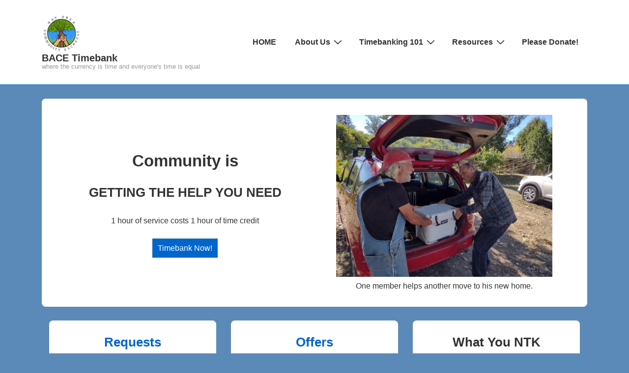

--- FILE ---
content_type: text/html; charset=UTF-8
request_url: https://sfbace.org/
body_size: 27650
content:
<!doctype html>
<html class="no-js" dir="ltr" lang="en-US" prefix="og: https://ogp.me/ns#" > <!--<![endif]-->

	<head>
		<meta charset="UTF-8"/>
		<meta name="viewport" content="width=device-width, initial-scale=1.0">
		<link rel="profile" href="http://gmpg.org/xfn/11"/>
		<link rel="pingback" href="https://sfbace.org/xmlrpc.php"/>	
		<title>BACE Timebank - where time is the currency and everyone's time is equal</title>

		<!-- All in One SEO 4.9.3 - aioseo.com -->
	<meta name="description" content="Mega timebank - free community resource - alternative currency - services and goods paid with units of time not dollars - Greater Bay Area - 75+ service categories" />
	<meta name="robots" content="max-image-preview:large" />
	<link rel="canonical" href="https://sfbace.org/" />
	<meta name="generator" content="All in One SEO (AIOSEO) 4.9.3" />
		<meta property="og:locale" content="en_US" />
		<meta property="og:site_name" content="BACE Timebank - where the currency is time and everyone&#039;s time is equal" />
		<meta property="og:type" content="website" />
		<meta property="og:title" content="BACE Timebank - where time is the currency and everyone&#039;s time is equal" />
		<meta property="og:description" content="Mega timebank - free community resource - alternative currency - services and goods paid with units of time not dollars - Greater Bay Area - 75+ service categories" />
		<meta property="og:url" content="https://sfbace.org/" />
		<meta property="og:image" content="https://sfbace.org/wp-content/uploads/2015/07/bace_logo_round_md.png" />
		<meta property="og:image:secure_url" content="https://sfbace.org/wp-content/uploads/2015/07/bace_logo_round_md.png" />
		<meta property="og:image:width" content="288" />
		<meta property="og:image:height" content="288" />
		<meta name="twitter:card" content="summary" />
		<meta name="twitter:site" content="@timebanksf" />
		<meta name="twitter:title" content="BACE Timebank - where time is the currency and everyone&#039;s time is equal" />
		<meta name="twitter:description" content="Mega timebank - free community resource - alternative currency - services and goods paid with units of time not dollars - Greater Bay Area - 75+ service categories" />
		<meta name="twitter:creator" content="@timebanksf" />
		<meta name="twitter:image" content="https://sfbace.org/wp-content/uploads/2015/07/bace_logo_round_md.png" />
		<script type="application/ld+json" class="aioseo-schema">
			{"@context":"https:\/\/schema.org","@graph":[{"@type":"BreadcrumbList","@id":"https:\/\/sfbace.org\/#breadcrumblist","itemListElement":[{"@type":"ListItem","@id":"https:\/\/sfbace.org#listItem","position":1,"name":"Home"}]},{"@type":"Organization","@id":"https:\/\/sfbace.org\/#organization","name":"Bay Area Community Exchange","description":"where the currency is time and everyone's time is equal","url":"https:\/\/sfbace.org\/","logo":{"@type":"ImageObject","url":"https:\/\/sfbace.org\/wp-content\/uploads\/2015\/07\/BACE_NewLogo_180.png","@id":"https:\/\/sfbace.org\/#organizationLogo","width":180,"height":180,"caption":"A tree with three hands of different color grasping the trunk of the tree, with blue sky backdrop"},"image":{"@id":"https:\/\/sfbace.org\/#organizationLogo"},"sameAs":["https:\/\/www.facebook.com\/groups\/104404468889\/","https:\/\/x.com\/timebanksf","https:\/\/www.youtube.com\/@bacetimebank","https:\/\/www.linkedin.com\/company\/sfbace\/?viewAsMember=true"]},{"@type":"WebPage","@id":"https:\/\/sfbace.org\/#webpage","url":"https:\/\/sfbace.org\/","name":"BACE Timebank - where time is the currency and everyone's time is equal","description":"Mega timebank - free community resource - alternative currency - services and goods paid with units of time not dollars - Greater Bay Area - 75+ service categories","inLanguage":"en-US","isPartOf":{"@id":"https:\/\/sfbace.org\/#website"},"breadcrumb":{"@id":"https:\/\/sfbace.org\/#breadcrumblist"},"datePublished":"2020-06-03T20:39:43-07:00","dateModified":"2025-09-30T13:28:47-07:00"},{"@type":"WebSite","@id":"https:\/\/sfbace.org\/#website","url":"https:\/\/sfbace.org\/","name":"BACE Timebank","description":"where the currency is time and everyone's time is equal","inLanguage":"en-US","publisher":{"@id":"https:\/\/sfbace.org\/#organization"}}]}
		</script>
		<!-- All in One SEO -->

<link rel='dns-prefetch' href='//secure.gravatar.com' />
<link rel='dns-prefetch' href='//v0.wordpress.com' />
<link rel='dns-prefetch' href='//c0.wp.com' />
<link rel="alternate" type="application/rss+xml" title="BACE Timebank &raquo; Feed" href="https://sfbace.org/feed/" />
<link rel="alternate" type="application/rss+xml" title="BACE Timebank &raquo; Comments Feed" href="https://sfbace.org/comments/feed/" />
<link rel="alternate" type="text/calendar" title="BACE Timebank &raquo; iCal Feed" href="https://sfbace.org/events/?ical=1" />
		<!-- This site uses the Google Analytics by MonsterInsights plugin v9.11.1 - Using Analytics tracking - https://www.monsterinsights.com/ -->
		<!-- Note: MonsterInsights is not currently configured on this site. The site owner needs to authenticate with Google Analytics in the MonsterInsights settings panel. -->
					<!-- No tracking code set -->
				<!-- / Google Analytics by MonsterInsights -->
		<script>
window._wpemojiSettings = {"baseUrl":"https:\/\/s.w.org\/images\/core\/emoji\/14.0.0\/72x72\/","ext":".png","svgUrl":"https:\/\/s.w.org\/images\/core\/emoji\/14.0.0\/svg\/","svgExt":".svg","source":{"concatemoji":"https:\/\/sfbace.org\/wp-includes\/js\/wp-emoji-release.min.js?ver=6.2.8"}};
/*! This file is auto-generated */
!function(e,a,t){var n,r,o,i=a.createElement("canvas"),p=i.getContext&&i.getContext("2d");function s(e,t){p.clearRect(0,0,i.width,i.height),p.fillText(e,0,0);e=i.toDataURL();return p.clearRect(0,0,i.width,i.height),p.fillText(t,0,0),e===i.toDataURL()}function c(e){var t=a.createElement("script");t.src=e,t.defer=t.type="text/javascript",a.getElementsByTagName("head")[0].appendChild(t)}for(o=Array("flag","emoji"),t.supports={everything:!0,everythingExceptFlag:!0},r=0;r<o.length;r++)t.supports[o[r]]=function(e){if(p&&p.fillText)switch(p.textBaseline="top",p.font="600 32px Arial",e){case"flag":return s("\ud83c\udff3\ufe0f\u200d\u26a7\ufe0f","\ud83c\udff3\ufe0f\u200b\u26a7\ufe0f")?!1:!s("\ud83c\uddfa\ud83c\uddf3","\ud83c\uddfa\u200b\ud83c\uddf3")&&!s("\ud83c\udff4\udb40\udc67\udb40\udc62\udb40\udc65\udb40\udc6e\udb40\udc67\udb40\udc7f","\ud83c\udff4\u200b\udb40\udc67\u200b\udb40\udc62\u200b\udb40\udc65\u200b\udb40\udc6e\u200b\udb40\udc67\u200b\udb40\udc7f");case"emoji":return!s("\ud83e\udef1\ud83c\udffb\u200d\ud83e\udef2\ud83c\udfff","\ud83e\udef1\ud83c\udffb\u200b\ud83e\udef2\ud83c\udfff")}return!1}(o[r]),t.supports.everything=t.supports.everything&&t.supports[o[r]],"flag"!==o[r]&&(t.supports.everythingExceptFlag=t.supports.everythingExceptFlag&&t.supports[o[r]]);t.supports.everythingExceptFlag=t.supports.everythingExceptFlag&&!t.supports.flag,t.DOMReady=!1,t.readyCallback=function(){t.DOMReady=!0},t.supports.everything||(n=function(){t.readyCallback()},a.addEventListener?(a.addEventListener("DOMContentLoaded",n,!1),e.addEventListener("load",n,!1)):(e.attachEvent("onload",n),a.attachEvent("onreadystatechange",function(){"complete"===a.readyState&&t.readyCallback()})),(e=t.source||{}).concatemoji?c(e.concatemoji):e.wpemoji&&e.twemoji&&(c(e.twemoji),c(e.wpemoji)))}(window,document,window._wpemojiSettings);
</script>
<style>
img.wp-smiley,
img.emoji {
	display: inline !important;
	border: none !important;
	box-shadow: none !important;
	height: 1em !important;
	width: 1em !important;
	margin: 0 0.07em !important;
	vertical-align: -0.1em !important;
	background: none !important;
	padding: 0 !important;
}
</style>
	<link rel='stylesheet' id='wp-block-library-css' href='https://c0.wp.com/c/6.2.8/wp-includes/css/dist/block-library/style.min.css' media='all' />
<style id='wp-block-library-inline-css'>
.has-text-align-justify{text-align:justify;}
</style>
<style id='wp-block-library-theme-inline-css'>
.wp-block-audio figcaption{color:#555;font-size:13px;text-align:center}.is-dark-theme .wp-block-audio figcaption{color:hsla(0,0%,100%,.65)}.wp-block-audio{margin:0 0 1em}.wp-block-code{border:1px solid #ccc;border-radius:4px;font-family:Menlo,Consolas,monaco,monospace;padding:.8em 1em}.wp-block-embed figcaption{color:#555;font-size:13px;text-align:center}.is-dark-theme .wp-block-embed figcaption{color:hsla(0,0%,100%,.65)}.wp-block-embed{margin:0 0 1em}.blocks-gallery-caption{color:#555;font-size:13px;text-align:center}.is-dark-theme .blocks-gallery-caption{color:hsla(0,0%,100%,.65)}.wp-block-image figcaption{color:#555;font-size:13px;text-align:center}.is-dark-theme .wp-block-image figcaption{color:hsla(0,0%,100%,.65)}.wp-block-image{margin:0 0 1em}.wp-block-pullquote{border-bottom:4px solid;border-top:4px solid;color:currentColor;margin-bottom:1.75em}.wp-block-pullquote cite,.wp-block-pullquote footer,.wp-block-pullquote__citation{color:currentColor;font-size:.8125em;font-style:normal;text-transform:uppercase}.wp-block-quote{border-left:.25em solid;margin:0 0 1.75em;padding-left:1em}.wp-block-quote cite,.wp-block-quote footer{color:currentColor;font-size:.8125em;font-style:normal;position:relative}.wp-block-quote.has-text-align-right{border-left:none;border-right:.25em solid;padding-left:0;padding-right:1em}.wp-block-quote.has-text-align-center{border:none;padding-left:0}.wp-block-quote.is-large,.wp-block-quote.is-style-large,.wp-block-quote.is-style-plain{border:none}.wp-block-search .wp-block-search__label{font-weight:700}.wp-block-search__button{border:1px solid #ccc;padding:.375em .625em}:where(.wp-block-group.has-background){padding:1.25em 2.375em}.wp-block-separator.has-css-opacity{opacity:.4}.wp-block-separator{border:none;border-bottom:2px solid;margin-left:auto;margin-right:auto}.wp-block-separator.has-alpha-channel-opacity{opacity:1}.wp-block-separator:not(.is-style-wide):not(.is-style-dots){width:100px}.wp-block-separator.has-background:not(.is-style-dots){border-bottom:none;height:1px}.wp-block-separator.has-background:not(.is-style-wide):not(.is-style-dots){height:2px}.wp-block-table{margin:0 0 1em}.wp-block-table td,.wp-block-table th{word-break:normal}.wp-block-table figcaption{color:#555;font-size:13px;text-align:center}.is-dark-theme .wp-block-table figcaption{color:hsla(0,0%,100%,.65)}.wp-block-video figcaption{color:#555;font-size:13px;text-align:center}.is-dark-theme .wp-block-video figcaption{color:hsla(0,0%,100%,.65)}.wp-block-video{margin:0 0 1em}.wp-block-template-part.has-background{margin-bottom:0;margin-top:0;padding:1.25em 2.375em}
</style>
<link rel='stylesheet' id='aioseo/css/src/vue/standalone/blocks/table-of-contents/global.scss-css' href='https://sfbace.org/wp-content/plugins/all-in-one-seo-pack/dist/Lite/assets/css/table-of-contents/global.e90f6d47.css?ver=4.9.3' media='all' />
<link rel='stylesheet' id='mediaelement-css' href='https://c0.wp.com/c/6.2.8/wp-includes/js/mediaelement/mediaelementplayer-legacy.min.css' media='all' />
<link rel='stylesheet' id='wp-mediaelement-css' href='https://c0.wp.com/c/6.2.8/wp-includes/js/mediaelement/wp-mediaelement.min.css' media='all' />
<link rel='stylesheet' id='classic-theme-styles-css' href='https://c0.wp.com/c/6.2.8/wp-includes/css/classic-themes.min.css' media='all' />
<style id='global-styles-inline-css'>
body{--wp--preset--color--black: #000000;--wp--preset--color--cyan-bluish-gray: #abb8c3;--wp--preset--color--white: #ffffff;--wp--preset--color--pale-pink: #f78da7;--wp--preset--color--vivid-red: #cf2e2e;--wp--preset--color--luminous-vivid-orange: #ff6900;--wp--preset--color--luminous-vivid-amber: #fcb900;--wp--preset--color--light-green-cyan: #7bdcb5;--wp--preset--color--vivid-green-cyan: #00d084;--wp--preset--color--pale-cyan-blue: #8ed1fc;--wp--preset--color--vivid-cyan-blue: #0693e3;--wp--preset--color--vivid-purple: #9b51e0;--wp--preset--color--button-color: #0066CC;--wp--preset--color--button-hover-color: #10659C;--wp--preset--color--button-hover-text-color: #FFFFFF;--wp--preset--color--button-text-color: #FFFFFF;--wp--preset--color--responsive-container-background-color: #333333;--wp--preset--color--responsive-main-container-background-color: #ffffff;--wp--preset--gradient--vivid-cyan-blue-to-vivid-purple: linear-gradient(135deg,rgba(6,147,227,1) 0%,rgb(155,81,224) 100%);--wp--preset--gradient--light-green-cyan-to-vivid-green-cyan: linear-gradient(135deg,rgb(122,220,180) 0%,rgb(0,208,130) 100%);--wp--preset--gradient--luminous-vivid-amber-to-luminous-vivid-orange: linear-gradient(135deg,rgba(252,185,0,1) 0%,rgba(255,105,0,1) 100%);--wp--preset--gradient--luminous-vivid-orange-to-vivid-red: linear-gradient(135deg,rgba(255,105,0,1) 0%,rgb(207,46,46) 100%);--wp--preset--gradient--very-light-gray-to-cyan-bluish-gray: linear-gradient(135deg,rgb(238,238,238) 0%,rgb(169,184,195) 100%);--wp--preset--gradient--cool-to-warm-spectrum: linear-gradient(135deg,rgb(74,234,220) 0%,rgb(151,120,209) 20%,rgb(207,42,186) 40%,rgb(238,44,130) 60%,rgb(251,105,98) 80%,rgb(254,248,76) 100%);--wp--preset--gradient--blush-light-purple: linear-gradient(135deg,rgb(255,206,236) 0%,rgb(152,150,240) 100%);--wp--preset--gradient--blush-bordeaux: linear-gradient(135deg,rgb(254,205,165) 0%,rgb(254,45,45) 50%,rgb(107,0,62) 100%);--wp--preset--gradient--luminous-dusk: linear-gradient(135deg,rgb(255,203,112) 0%,rgb(199,81,192) 50%,rgb(65,88,208) 100%);--wp--preset--gradient--pale-ocean: linear-gradient(135deg,rgb(255,245,203) 0%,rgb(182,227,212) 50%,rgb(51,167,181) 100%);--wp--preset--gradient--electric-grass: linear-gradient(135deg,rgb(202,248,128) 0%,rgb(113,206,126) 100%);--wp--preset--gradient--midnight: linear-gradient(135deg,rgb(2,3,129) 0%,rgb(40,116,252) 100%);--wp--preset--duotone--dark-grayscale: url('#wp-duotone-dark-grayscale');--wp--preset--duotone--grayscale: url('#wp-duotone-grayscale');--wp--preset--duotone--purple-yellow: url('#wp-duotone-purple-yellow');--wp--preset--duotone--blue-red: url('#wp-duotone-blue-red');--wp--preset--duotone--midnight: url('#wp-duotone-midnight');--wp--preset--duotone--magenta-yellow: url('#wp-duotone-magenta-yellow');--wp--preset--duotone--purple-green: url('#wp-duotone-purple-green');--wp--preset--duotone--blue-orange: url('#wp-duotone-blue-orange');--wp--preset--font-size--small: 13px;--wp--preset--font-size--medium: 20px;--wp--preset--font-size--large: 26px;--wp--preset--font-size--x-large: 42px;--wp--preset--font-size--normal: 16px;--wp--preset--font-size--larger: 33px;--wp--preset--spacing--20: 0.44rem;--wp--preset--spacing--30: 0.67rem;--wp--preset--spacing--40: 1rem;--wp--preset--spacing--50: 1.5rem;--wp--preset--spacing--60: 2.25rem;--wp--preset--spacing--70: 3.38rem;--wp--preset--spacing--80: 5.06rem;--wp--preset--shadow--natural: 6px 6px 9px rgba(0, 0, 0, 0.2);--wp--preset--shadow--deep: 12px 12px 50px rgba(0, 0, 0, 0.4);--wp--preset--shadow--sharp: 6px 6px 0px rgba(0, 0, 0, 0.2);--wp--preset--shadow--outlined: 6px 6px 0px -3px rgba(255, 255, 255, 1), 6px 6px rgba(0, 0, 0, 1);--wp--preset--shadow--crisp: 6px 6px 0px rgba(0, 0, 0, 1);}:where(.is-layout-flex){gap: 0.5em;}body .is-layout-flow > .alignleft{float: left;margin-inline-start: 0;margin-inline-end: 2em;}body .is-layout-flow > .alignright{float: right;margin-inline-start: 2em;margin-inline-end: 0;}body .is-layout-flow > .aligncenter{margin-left: auto !important;margin-right: auto !important;}body .is-layout-constrained > .alignleft{float: left;margin-inline-start: 0;margin-inline-end: 2em;}body .is-layout-constrained > .alignright{float: right;margin-inline-start: 2em;margin-inline-end: 0;}body .is-layout-constrained > .aligncenter{margin-left: auto !important;margin-right: auto !important;}body .is-layout-constrained > :where(:not(.alignleft):not(.alignright):not(.alignfull)){max-width: var(--wp--style--global--content-size);margin-left: auto !important;margin-right: auto !important;}body .is-layout-constrained > .alignwide{max-width: var(--wp--style--global--wide-size);}body .is-layout-flex{display: flex;}body .is-layout-flex{flex-wrap: wrap;align-items: center;}body .is-layout-flex > *{margin: 0;}:where(.wp-block-columns.is-layout-flex){gap: 2em;}.has-black-color{color: var(--wp--preset--color--black) !important;}.has-cyan-bluish-gray-color{color: var(--wp--preset--color--cyan-bluish-gray) !important;}.has-white-color{color: var(--wp--preset--color--white) !important;}.has-pale-pink-color{color: var(--wp--preset--color--pale-pink) !important;}.has-vivid-red-color{color: var(--wp--preset--color--vivid-red) !important;}.has-luminous-vivid-orange-color{color: var(--wp--preset--color--luminous-vivid-orange) !important;}.has-luminous-vivid-amber-color{color: var(--wp--preset--color--luminous-vivid-amber) !important;}.has-light-green-cyan-color{color: var(--wp--preset--color--light-green-cyan) !important;}.has-vivid-green-cyan-color{color: var(--wp--preset--color--vivid-green-cyan) !important;}.has-pale-cyan-blue-color{color: var(--wp--preset--color--pale-cyan-blue) !important;}.has-vivid-cyan-blue-color{color: var(--wp--preset--color--vivid-cyan-blue) !important;}.has-vivid-purple-color{color: var(--wp--preset--color--vivid-purple) !important;}.has-black-background-color{background-color: var(--wp--preset--color--black) !important;}.has-cyan-bluish-gray-background-color{background-color: var(--wp--preset--color--cyan-bluish-gray) !important;}.has-white-background-color{background-color: var(--wp--preset--color--white) !important;}.has-pale-pink-background-color{background-color: var(--wp--preset--color--pale-pink) !important;}.has-vivid-red-background-color{background-color: var(--wp--preset--color--vivid-red) !important;}.has-luminous-vivid-orange-background-color{background-color: var(--wp--preset--color--luminous-vivid-orange) !important;}.has-luminous-vivid-amber-background-color{background-color: var(--wp--preset--color--luminous-vivid-amber) !important;}.has-light-green-cyan-background-color{background-color: var(--wp--preset--color--light-green-cyan) !important;}.has-vivid-green-cyan-background-color{background-color: var(--wp--preset--color--vivid-green-cyan) !important;}.has-pale-cyan-blue-background-color{background-color: var(--wp--preset--color--pale-cyan-blue) !important;}.has-vivid-cyan-blue-background-color{background-color: var(--wp--preset--color--vivid-cyan-blue) !important;}.has-vivid-purple-background-color{background-color: var(--wp--preset--color--vivid-purple) !important;}.has-black-border-color{border-color: var(--wp--preset--color--black) !important;}.has-cyan-bluish-gray-border-color{border-color: var(--wp--preset--color--cyan-bluish-gray) !important;}.has-white-border-color{border-color: var(--wp--preset--color--white) !important;}.has-pale-pink-border-color{border-color: var(--wp--preset--color--pale-pink) !important;}.has-vivid-red-border-color{border-color: var(--wp--preset--color--vivid-red) !important;}.has-luminous-vivid-orange-border-color{border-color: var(--wp--preset--color--luminous-vivid-orange) !important;}.has-luminous-vivid-amber-border-color{border-color: var(--wp--preset--color--luminous-vivid-amber) !important;}.has-light-green-cyan-border-color{border-color: var(--wp--preset--color--light-green-cyan) !important;}.has-vivid-green-cyan-border-color{border-color: var(--wp--preset--color--vivid-green-cyan) !important;}.has-pale-cyan-blue-border-color{border-color: var(--wp--preset--color--pale-cyan-blue) !important;}.has-vivid-cyan-blue-border-color{border-color: var(--wp--preset--color--vivid-cyan-blue) !important;}.has-vivid-purple-border-color{border-color: var(--wp--preset--color--vivid-purple) !important;}.has-vivid-cyan-blue-to-vivid-purple-gradient-background{background: var(--wp--preset--gradient--vivid-cyan-blue-to-vivid-purple) !important;}.has-light-green-cyan-to-vivid-green-cyan-gradient-background{background: var(--wp--preset--gradient--light-green-cyan-to-vivid-green-cyan) !important;}.has-luminous-vivid-amber-to-luminous-vivid-orange-gradient-background{background: var(--wp--preset--gradient--luminous-vivid-amber-to-luminous-vivid-orange) !important;}.has-luminous-vivid-orange-to-vivid-red-gradient-background{background: var(--wp--preset--gradient--luminous-vivid-orange-to-vivid-red) !important;}.has-very-light-gray-to-cyan-bluish-gray-gradient-background{background: var(--wp--preset--gradient--very-light-gray-to-cyan-bluish-gray) !important;}.has-cool-to-warm-spectrum-gradient-background{background: var(--wp--preset--gradient--cool-to-warm-spectrum) !important;}.has-blush-light-purple-gradient-background{background: var(--wp--preset--gradient--blush-light-purple) !important;}.has-blush-bordeaux-gradient-background{background: var(--wp--preset--gradient--blush-bordeaux) !important;}.has-luminous-dusk-gradient-background{background: var(--wp--preset--gradient--luminous-dusk) !important;}.has-pale-ocean-gradient-background{background: var(--wp--preset--gradient--pale-ocean) !important;}.has-electric-grass-gradient-background{background: var(--wp--preset--gradient--electric-grass) !important;}.has-midnight-gradient-background{background: var(--wp--preset--gradient--midnight) !important;}.has-small-font-size{font-size: var(--wp--preset--font-size--small) !important;}.has-medium-font-size{font-size: var(--wp--preset--font-size--medium) !important;}.has-large-font-size{font-size: var(--wp--preset--font-size--large) !important;}.has-x-large-font-size{font-size: var(--wp--preset--font-size--x-large) !important;}
.wp-block-navigation a:where(:not(.wp-element-button)){color: inherit;}
:where(.wp-block-columns.is-layout-flex){gap: 2em;}
.wp-block-pullquote{font-size: 1.5em;line-height: 1.6;}
</style>
<link rel='stylesheet' id='responsive-pro-mega-menu-style-css' href='https://sfbace.org/wp-content/plugins/responsive-add-ons/includes/megamenu/assets/megamenu.css?ver=3.4.1' media='all' />
<link rel='stylesheet' id='responsive-style-css' href='https://sfbace.org/wp-content/themes/responsive/core/css/style.min.css?ver=6.2.9' media='all' />
<style id='responsive-style-inline-css'>
:root .has-button-color-color { color: #0066CC; }:root .has-button-color-background-color { background-color: #0066CC; }:root .has-button-hover-color-color { color: #10659C; }:root .has-button-hover-color-background-color { background-color: #10659C; }:root .has-button-hover-text-color-color { color: #FFFFFF; }:root .has-button-hover-text-color-background-color { background-color: #FFFFFF; }:root .has-button-text-color-color { color: #FFFFFF; }:root .has-button-text-color-background-color { background-color: #FFFFFF; }:root .has-responsive-container-background-color-color { color: #333333; }:root .has-responsive-container-background-color-background-color { background-color: #333333; }:root .has-responsive-main-container-background-color-color { color: #ffffff; }:root .has-responsive-main-container-background-color-background-color { background-color: #ffffff; }
:root{--responsive-scrollbar-width:0px}.page.front-page.responsive-site-style-content-boxed .custom-home-widget-section.home-widgets, .blog.front-page.responsive-site-style-content-boxed .custom-home-widget-section.home-widgets, .responsive-site-style-content-boxed .custom-home-about-section, .responsive-site-style-content-boxed .custom-home-feature-section, .responsive-site-style-content-boxed .custom-home-team-section, .responsive-site-style-content-boxed .custom-home-testimonial-section, .responsive-site-style-content-boxed .custom-home-contact-section, .responsive-site-style-content-boxed .custom-home-widget-section, .responsive-site-style-content-boxed .custom-home-featured-area, .responsive-site-style-content-boxed .site-content-header, .responsive-site-style-content-boxed .content-area-wrapper, .responsive-site-style-content-boxed .site-content .hentry, .responsive-site-style-content-boxed .give-wrap .give_forms, .responsive-site-style-content-boxed .navigation, .responsive-site-style-content-boxed .comments-area, .responsive-site-style-content-boxed .comment-respond, .responsive-site-style-boxed .custom-home-about-section, .responsive-site-style-boxed .custom-home-feature-section, .responsive-site-style-boxed .custom-home-team-section, .responsive-site-style-boxed .custom-home-testimonial-section, .responsive-site-style-boxed .custom-home-contact-section, .responsive-site-style-boxed .custom-home-widget-section, .responsive-site-style-boxed .custom-home-featured-area, .responsive-site-style-boxed .site-content-header, .responsive-site-style-boxed .site-content .hentry, .responsive-site-style-boxed .give-wrap .give_forms, .responsive-site-style-boxed .navigation, .responsive-site-style-boxed .comments-area, .responsive-site-style-boxed .comment-respond, .responsive-site-style-boxed .comment-respond, .responsive-site-style-boxed aside#secondary .widget-wrapper, .responsive-site-style-boxed .site-content article.product, .woocommerce.responsive-site-style-content-boxed .related-product-wrapper, .woocommerce-page.responsive-site-style-content-boxed .related-product-wrapper, .woocommerce-page.responsive-site-style-content-boxed .products-wrapper, .woocommerce.responsive-site-style-content-boxed .products-wrapper, .woocommerce-page:not(.responsive-site-style-flat) .woocommerce-pagination, .woocommerce-page.single-product:not(.responsive-site-style-flat) div.product, .woocommerce.single-product:not(.responsive-site-style-flat) div.product, .elementor-element.elementor-products-grid ul.products li.product .responsive-shop-summary-wrap{background-color:#ffffff;border-radius:8px 8px 8px 8px;background:''}.container, [class*='__inner-container'], .site-header-full-width-main-navigation.site-mobile-header-layout-vertical:not(.responsive-site-full-width) .main-navigation-wrapper{max-width:1140px}@media screen and ( max-width:992px ){.page.front-page.responsive-site-style-content-boxed .custom-home-widget-section.home-widgets, .blog.front-page.responsive-site-style-content-boxed .custom-home-widget-section.home-widgets, .responsive-site-style-content-boxed .custom-home-about-section, .responsive-site-style-content-boxed .custom-home-feature-section, .responsive-site-style-content-boxed .custom-home-team-section, .responsive-site-style-content-boxed .custom-home-testimonial-section, .responsive-site-style-content-boxed .custom-home-contact-section, .responsive-site-style-content-boxed .custom-home-widget-section, .responsive-site-style-content-boxed .custom-home-featured-area, .responsive-site-style-content-boxed .site-content-header, .responsive-site-style-content-boxed .content-area-wrapper, .responsive-site-style-content-boxed .site-content .hentry, .responsive-site-style-content-boxed .give-wrap .give_forms, .responsive-site-style-content-boxed .navigation, .responsive-site-style-content-boxed .responsive-single-related-posts-container, .responsive-site-style-content-boxed .comments-area, .responsive-site-style-content-boxed .comment-respond, .responsive-site-style-boxed .custom-home-about-section, .responsive-site-style-boxed .custom-home-feature-section, .responsive-site-style-boxed .custom-home-team-section, .responsive-site-style-boxed .custom-home-testimonial-section, .responsive-site-style-boxed .custom-home-contact-section, .responsive-site-style-boxed .custom-home-widget-section, .responsive-site-style-boxed .custom-home-featured-area, .responsive-site-style-boxed .site-content-header, .responsive-site-style-boxed .site-content .hentry, .responsive-site-style-boxed .give-wrap .give_forms, .responsive-site-style-boxed .navigation, .responsive-site-style-boxed .responsive-single-related-posts-container, .responsive-site-style-boxed .comments-area, .responsive-site-style-boxed .comment-respond, .responsive-site-style-boxed .comment-respond, .responsive-site-style-boxed aside#secondary .widget-wrapper, .responsive-site-style-boxed .site-content article.product{border-radius:8px 8px 8px 8px}}@media screen and ( max-width:576px ){.page.front-page.responsive-site-style-content-boxed .custom-home-widget-section.home-widgets, .blog.front-page.responsive-site-style-content-boxed .custom-home-widget-section.home-widgets, .responsive-site-style-content-boxed .custom-home-about-section, .responsive-site-style-content-boxed .custom-home-feature-section, .responsive-site-style-content-boxed .custom-home-team-section, .responsive-site-style-content-boxed .custom-home-testimonial-section, .responsive-site-style-content-boxed .custom-home-contact-section, .responsive-site-style-content-boxed .custom-home-widget-section, .responsive-site-style-content-boxed .custom-home-featured-area, .responsive-site-style-content-boxed .site-content-header, .responsive-site-style-content-boxed .content-area-wrapper, .responsive-site-style-content-boxed .site-content .hentry, .responsive-site-style-content-boxed .give-wrap .give_forms, .responsive-site-style-content-boxed .navigation, .responsive-site-style-content-boxed .responsive-single-related-posts-container, .responsive-site-style-content-boxed .comments-area, .responsive-site-style-content-boxed .comment-respond, .responsive-site-style-boxed .custom-home-about-section, .responsive-site-style-boxed .custom-home-feature-section, .responsive-site-style-boxed .custom-home-team-section, .responsive-site-style-boxed .custom-home-testimonial-section, .responsive-site-style-boxed .custom-home-contact-section, .responsive-site-style-boxed .custom-home-widget-section, .responsive-site-style-boxed .custom-home-featured-area, .responsive-site-style-boxed .site-content-header, .responsive-site-style-boxed .site-content .hentry, .responsive-site-style-boxed .give-wrap .give_forms, .responsive-site-style-boxed .navigation, .responsive-site-style-boxed .responsive-single-related-posts-container, .responsive-site-style-boxed .comments-area, .responsive-site-style-boxed .comment-respond, .responsive-site-style-boxed .comment-respond, .responsive-site-style-boxed aside#secondary .widget-wrapper, .responsive-site-style-boxed .site-content article.product{border-radius:8px 8px 8px 8px}}address, blockquote, pre, code, kbd, tt, var{background-color:#eaeaea}p, .entry-content p{margin-bottom:em}.entry-content a:not(li > a), .comment-content a:not(.comment-edit-link):not(li > a), .woocommerce div.product .woocommerce-product-details__short-description a:not(li > a){text-decoration:unset}.responsive-site-style-content-boxed .hentry, .responsive-site-style-content-boxed .give-wrap .give_forms, .responsive-site-style-content-boxed .navigation, .responsive-site-style-content-boxed .responsive-single-related-posts-container, .responsive-site-style-content-boxed .comments-area, .responsive-site-style-content-boxed .comment-respond, .responsive-site-style-boxed .give-wrap .give_forms, .responsive-site-style-boxed .hentry, .responsive-site-style-boxed .navigation, .responsive-site-style-boxed .responsive-single-related-posts-container, .responsive-site-style-boxed .comments-area, .responsive-site-style-boxed .comment-respond, .page.front-page.responsive-site-style-flat .widget-wrapper, .blog.front-page.responsive-site-style-flat .widget-wrapper, .responsive-site-style-boxed .widget-wrapper, .responsive-site-style-boxed .site-content article.product{padding:30px}@media screen and ( max-width:992px ){.responsive-site-style-content-boxed .hentry, .responsive-site-style-content-boxed .give-wrap .give_forms, .responsive-site-style-content-boxed .navigation, .responsive-site-style-content-boxed .responsive-single-related-posts-container, .responsive-site-style-content-boxed .comments-area, .responsive-site-style-content-boxed .comment-respond, .responsive-site-style-boxed .hentry, .responsive-site-style-boxed .give-wrap .give_forms, .responsive-site-style-boxed .navigation, .responsive-site-style-boxed .responsive-single-related-posts-container, .responsive-site-style-boxed .comments-area, .responsive-site-style-boxed .comment-respond, .page.front-page.responsive-site-style-flat .widget-wrapper, .blog.front-page.responsive-site-style-flat .widget-wrapper, .responsive-site-style-boxed .widget-wrapper, .responsive-site-style-boxed .site-content article.product, .page-template-gutenberg-fullwidth.responsive-site-style-content-boxed .hentry .post-entry > div:not(.wp-block-cover):not(.wp-block-coblocks-map), .page-template-gutenberg-fullwidth.responsive-site-style-boxed .hentry .post-entry > div:not(.wp-block-cover):not(.wp-block-coblocks-map){padding:30px}}@media screen and ( max-width:576px ){.responsive-site-style-content-boxed .give-wrap .give_forms, .responsive-site-style-content-boxed .hentry, .responsive-site-style-content-boxed .navigation, .responsive-site-style-content-boxed .responsive-single-related-posts-container, .responsive-site-style-content-boxed .comments-area, .responsive-site-style-content-boxed .comment-respond, .responsive-site-style-boxed .hentry, .responsive-site-style-boxed .give-wrap .give_forms, .responsive-site-style-boxed .navigation, .responsive-site-style-boxed .responsive-single-related-posts-container, .responsive-site-style-boxed .comments-area, .responsive-site-style-boxed .comment-respond, .page.front-page.responsive-site-style-flat .widget-wrapper, .blog.front-page.responsive-site-style-flat .widget-wrapper, .responsive-site-style-boxed .widget-wrapper, .responsive-site-style-boxed .site-content article.product, .page-template-gutenberg-fullwidth.responsive-site-style-content-boxed .hentry .post-entry > div:not(.wp-block-cover):not(.wp-block-coblocks-map), .page-template-gutenberg-fullwidth.responsive-site-style-boxed .hentry .post-entry > div:not(.wp-block-cover):not(.wp-block-coblocks-map){padding:30px}}.site-header .custom-logo{width:80px}@media screen and ( max-width:992px ){.site-header .custom-logo{width:80px}}@media screen and ( max-width:576px ){.site-header .custom-logo{width:80px}}.responsive-site-style-boxed aside#secondary.main-sidebar .widget-wrapper{background-color:#ffffff;background-image:linear-gradient(to right, #ffffff, #ffffff), url();background-repeat:no-repeat;background-size:cover;background-attachment:scroll}@media (max-width:992px){.mobile-header-widgets .mobile-header-widgets-wrapper, .mobile-header-widgets .mobile-header-widgets-wrapper h1, .mobile-header-widgets .mobile-header-widgets-wrapper h2, .mobile-header-widgets .mobile-header-widgets-wrapper h3, .mobile-header-widgets .mobile-header-widgets-wrapper h4, .mobile-header-widgets .mobile-header-widgets-wrapper h5, .mobile-header-widgets .mobile-header-widgets-wrapper h6, .mobile-header-widgets .mobile-header-widgets-wrapper .widget-title h4{color:#333333}.mobile-header-widgets{background-color:#ffffff}.mobile-header-widgets{border-color:#eaeaea}.mobile-header-widgets .mobile-header-widgets-wrapper a{color:#0066CC}.mobile-header-widgets .mobile-header-widgets-wrapper a:focus,
.mobile-header-widgets .mobile-header-widgets-wrapper a:hover{color:#10659C}}body.custom-background{background:'';background-color:#5c8ab8}body{color:#333333}.post-data *, .hentry .post-data a, .hentry .post-data, .post-meta *, .hentry .post-meta a{color:#999999}a{color:#0066CC}.entry-content .woocommerce a.remove:hover{color:#0066CC !important;border-color:#0066CC}a:hover{color:#10659C}label{color:#333333}.responsive-block-editor-addons-button__wrapper > .not-inherited-from-theme, .responsive-block-editor-addons-button__wrapper > .inherited-from-theme{color:#ffffff}.responsive-block-editor-addons-button__wrapper:hover > .not-inherited-from-theme, .responsive-block-editor-addons-button__wrapper:hover > .inherited-from-theme{color:#ffffff}.page.front-page .button, .blog.front-page .button, .read-more-button .hentry .read-more .more-link, input[type=button], input[type=submit], button, .button, .wp-block-button__link, .wp-block-file__button, body div.wpforms-container-full .wpforms-form input[type=submit], body div.wpforms-container-full .wpforms-form button[type=submit], body div.wpforms-container-full .wpforms-form .wpforms-page-button, .main-navigation .menu .res-button-menu .res-custom-button, #off-canvas-site-navigation .menu .res-button-menu .res-custom-button{background-color:#0066CC;border-style:solid;border-color:#10659C;border-top-width:1px;border-right-width:1px;border-bottom-width:1px;border-left-width:1px;border-radius:0px;color:#ffffff;padding:10px}.wp-block-search__button{padding:10px;border-color:#10659C;border-style:solid;border-top-width:1px;border-right-width:1px;border-bottom-width:1px;border-left-width:1px}@media screen and ( max-width:992px ){.page.front-page .button, .blog.front-page .button, .read-more-button .hentry .read-more .more-link, input[type=button], .wp-block-button__link, .wp-block-file__button, input[type=submit], button, .button, body div.wpforms-container-full .wpforms-form input[type=submit], body div.wpforms-container-full .wpforms-form button[type=submit], body div.wpforms-container-full .wpforms-form .wpforms-page-button, .main-navigation .menu .res-button-menu .res-custom-button, #off-canvas-site-navigation .menu .res-button-menu .res-custom-button{padding:10px;border-radius:0px;border-color:#10659C;border-style:solid;border-top-width:1px;border-right-width:1px;border-bottom-width:1px;border-left-width:1px}.wp-block-search__button{padding:10px;border-color:#10659C;border-style:solid;border-top-width:1px;border-right-width:1px;border-bottom-width:1px;border-left-width:1px}}@media screen and ( max-width:576px ){.page.front-page .button, .blog.front-page .button, .read-more-button .hentry .read-more .more-link, input[type=button], .wp-block-button__link, .wp-block-file__button, input[type=submit], button, .button, body div.wpforms-container-full .wpforms-form input[type=submit], body div.wpforms-container-full .wpforms-form button[type=submit], body div.wpforms-container-full .wpforms-form .wpforms-page-button, .main-navigation .menu .res-button-menu .res-custom-button, #off-canvas-site-navigation .menu .res-button-menu .res-custom-button{padding:10px;border-radius:0px;border-color:#10659C;border-style:solid;border-top-width:1px;border-right-width:1px;border-bottom-width:1px;border-left-width:1px}.wp-block-search__button{padding:10px;border-color:#10659C;border-style:solid;border-top-width:1px;border-right-width:1px;border-bottom-width:1px;border-left-width:1px}}.page.front-page .button:focus, .blog.front-page .button:focus, .page.front-page .button:hover, .blog.front-page .button:hover, .wp-block-button__link.has-text-color.has-background:focus, .wp-block-button__link.has-text-color.has-background:hover, .wp-block-button__link.has-text-color:focus, .wp-block-button__link.has-text-color:hover, .wp-block-button__link.has-background:hover, .wp-block-button__link.has-background:focus, .main-navigation .menu .res-button-menu .res-custom-button:hover, #off-canvas-site-navigation .menu .res-button-menu .res-custom-button:hover{color:#ffffff !important;background-color:#10659C !important}.wp-block-button__link:focus, .wp-block-button__link:hover, .wp-block-file__button:focus, .wp-block-file__button:hover, .read-more-button .hentry .read-more .more-link:hover, .read-more-button .hentry .read-more .more-link:focus, input[type=button]:hover, input[type=submit]:hover, input[type=button]:focus, input[type=submit]:focus, button:hover, button:focus, .button:hover, .button:focus, body div.wpforms-container-full .wpforms-form input[type=submit]:hover, body div.wpforms-container-full .wpforms-form input[type=submit]:focus, body div.wpforms-container-full .wpforms-form input[type=submit]:active, body div.wpforms-container-full .wpforms-form button[type=submit]:hover, body div.wpforms-container-full .wpforms-form button[type=submit]:focus, body div.wpforms-container-full .wpforms-form button[type=submit]:active, body div.wpforms-container-full .wpforms-form .wpforms-page-button:hover, body div.wpforms-container-full .wpforms-form .wpforms-page-button:active, body div.wpforms-container-full .wpforms-form .wpforms-page-button:focus, .main-navigation .menu .res-button-menu .res-custom-button:hover, #off-canvas-site-navigation .menu .res-button-menu .res-custom-button:hover{color:#ffffff;border-color:#0066CC;background-color:#10659C}select, textarea, input[type=tel], input[type=email], input[type=number], input[type=search], input[type=text], input[type=date], input[type=datetime], input[type=datetime-local], input[type=month], input[type=password], input[type=range], input[type=time], input[type=url], input[type=week], body div.wpforms-container-full .wpforms-form input[type=date], body div.wpforms-container-full .wpforms-form input[type=datetime], body div.wpforms-container-full .wpforms-form input[type=datetime-local], body div.wpforms-container-full .wpforms-form input[type=email], body div.wpforms-container-full .wpforms-form input[type=month], body div.wpforms-container-full .wpforms-form input[type=number], body div.wpforms-container-full .wpforms-form input[type=password], body div.wpforms-container-full .wpforms-form input[type=range], body div.wpforms-container-full .wpforms-form input[type=search], body div.wpforms-container-full .wpforms-form input[type=tel], body div.wpforms-container-full .wpforms-form input[type=text], body div.wpforms-container-full .wpforms-form input[type=time], body div.wpforms-container-full .wpforms-form input[type=url], body div.wpforms-container-full .wpforms-form input[type=week], body div.wpforms-container-full .wpforms-form select, body div.wpforms-container-full .wpforms-form textarea{color:#333333;background-color:#ffffff;border-color:#cccccc;border-top-width:1px;border-right-width:1px;border-bottom-width:1px;border-left-width:1px;border-radius:0px;line-height:1.75;padding:3px;height:auto}.entry-content div.wpforms-container-full .wpforms-form select, body div.wpforms-container-full .wpforms-form select, select{background-image:linear-gradient(45deg, transparent 50%, #333333 50%), linear-gradient(135deg, #333333 50%, transparent 50%);background-position:calc(100% - 20px) calc(50% + 2px), calc(100% - 15px) calc(50% + 2px), calc(100% - .5em) .5em;background-size:5px 5px, 5px 5px, 1.5em 1.5em;background-repeat:no-repeat;-webkit-appearance:none;-moz-appearance:none}body div.wpforms-container-full .wpforms-form .wpforms-field input.wpforms-error, body div.wpforms-container-full .wpforms-form .wpforms-field input.user-invalid, body div.wpforms-container-full .wpforms-form .wpforms-field textarea.wpforms-error, body div.wpforms-container-full .wpforms-form .wpforms-field textarea.user-invalid, body div.wpforms-container-full .wpforms-form .wpforms-field select.wpforms-error, body div.wpforms-container-full .wpforms-form .wpforms-field select.user-invalid{border-top-width:1px;border-right-width:1px;border-bottom-width:1px;border-left-width:1px}@media screen and ( max-width:992px ){select, textarea, input[type=tel], input[type=email], input[type=number], input[type=search], input[type=text], input[type=date], input[type=datetime], input[type=datetime-local], input[type=month], input[type=password], input[type=range], input[type=time], input[type=url], input[type=week], body div.wpforms-container-full .wpforms-form input[type=date], body div.wpforms-container-full .wpforms-form input[type=datetime], body div.wpforms-container-full .wpforms-form input[type=datetime-local], body div.wpforms-container-full .wpforms-form input[type=email], body div.wpforms-container-full .wpforms-form input[type=month], body div.wpforms-container-full .wpforms-form input[type=number], body div.wpforms-container-full .wpforms-form input[type=password], body div.wpforms-container-full .wpforms-form input[type=range], body div.wpforms-container-full .wpforms-form input[type=search], body div.wpforms-container-full .wpforms-form input[type=tel], body div.wpforms-container-full .wpforms-form input[type=text], body div.wpforms-container-full .wpforms-form input[type=time], body div.wpforms-container-full .wpforms-form input[type=url], body div.wpforms-container-full .wpforms-form input[type=week], body div.wpforms-container-full .wpforms-form select, body div.wpforms-container-full .wpforms-form textarea{padding:3px;border-radius:0px;border-top-width:1px;border-right-width:1px;border-bottom-width:1px;border-left-width:1px}body div.wpforms-container-full .wpforms-form .wpforms-field input.wpforms-error, body div.wpforms-container-full .wpforms-form .wpforms-field input.user-invalid, body div.wpforms-container-full .wpforms-form .wpforms-field textarea.wpforms-error, body div.wpforms-container-full .wpforms-form .wpforms-field textarea.user-invalid, body div.wpforms-container-full .wpforms-form .wpforms-field select.wpforms-error, body div.wpforms-container-full .wpforms-form .wpforms-field select.user-invalid{border-top-width:1px;border-right-width:1px;border-bottom-width:1px;border-left-width:1px}}@media screen and ( max-width:576px ){select, textarea, input[type=tel], input[type=email], input[type=number], input[type=search], input[type=text], input[type=date], input[type=datetime], input[type=datetime-local], input[type=month], input[type=password], input[type=range], input[type=time], input[type=url], input[type=week], body div.wpforms-container-full .wpforms-form input[type=date], body div.wpforms-container-full .wpforms-form input[type=datetime], body div.wpforms-container-full .wpforms-form input[type=datetime-local], body div.wpforms-container-full .wpforms-form input[type=email], body div.wpforms-container-full .wpforms-form input[type=month], body div.wpforms-container-full .wpforms-form input[type=number], body div.wpforms-container-full .wpforms-form input[type=password], body div.wpforms-container-full .wpforms-form input[type=range], body div.wpforms-container-full .wpforms-form input[type=search], body div.wpforms-container-full .wpforms-form input[type=tel], body div.wpforms-container-full .wpforms-form input[type=text], body div.wpforms-container-full .wpforms-form input[type=time], body div.wpforms-container-full .wpforms-form input[type=url], body div.wpforms-container-full .wpforms-form input[type=week], body div.wpforms-container-full .wpforms-form select, body div.wpforms-container-full .wpforms-form textarea{padding:3px;border-radius:0px;border-top-width:1px;border-right-width:1px;border-bottom-width:1px;border-left-width:1px}body div.wpforms-container-full .wpforms-form .wpforms-field input.wpforms-error, body div.wpforms-container-full .wpforms-form .wpforms-field input.user-invalid, body div.wpforms-container-full .wpforms-form .wpforms-field textarea.wpforms-error, body div.wpforms-container-full .wpforms-form .wpforms-field textarea.user-invalid, body div.wpforms-container-full .wpforms-form .wpforms-field select.wpforms-error, body div.wpforms-container-full .wpforms-form .wpforms-field select.user-invalid{border-top-width:1px;border-right-width:1px;border-bottom-width:1px;border-left-width:1px}}h1{color:#333333}h2{color:#333333}h3{color:#333333}h4{color:#333333}h5{color:#333333}h6{color:#333333}body.custom-background.responsive-site-contained, body.custom-background.responsive-site-full-width{background-position:left top}body.custom-background.responsive-site-contained, body.custom-background.responsive-site-full-width{background-attachment:fixed}body.custom-background.responsive-site-contained, body.custom-background.responsive-site-full-width{background-repeat:repeat}body.custom-background.responsive-site-contained, body.custom-background.responsive-site-full-width{background-size:cover}.widget-area h1, .widget-area h2, .widget-area h3, .widget-area h4, .widget-area h5, .widget-area h6{color:#333333}.responsive-site-style-boxed aside#secondary .widget-wrapper{background-color:#ffffff}.widget-area{color:#333333}.widget-area .widget-wrapper a{color:#0066CC}.widget-area .widget-wrapper a:hover{color:#10659C}.main-navigation .children > li.focus > .children, .main-navigation .children > li.focus > .sub-menu-edge, .main-navigation .children > li:hover > .children, .main-navigation .children > li:hover > .sub-menu-edge, .main-navigation .sub-menu > li.focus > .children, .main-navigation .sub-menu > li.focus > .sub-menu-edge, .main-navigation .sub-menu > li:hover > .children, .main-navigation .sub-menu > li:hover > .sub-menu-edge, .sub-menu .sub-menu-edge:hover{left:auto !important;right:100%;top:0 !important}.main-navigation .children > li.focus > .children, .main-navigation .children > li.focus > .sub-menu-edge-rtl, .main-navigation .children > li:hover > .children, .main-navigation .children > li:hover > .sub-menu-edge-rtl, .main-navigation .sub-menu > li.focus > .children, .main-navigation .sub-menu > li.focus > .sub-menu-edge-rtl, .main-navigation .sub-menu > li:hover > .children, .main-navigation .sub-menu > li:hover > .sub-menu-edge-rtl{left:100% !important;right:auto !important;top:0 !important}@media (min-width:768px){.main-navigation .menu-toggle{display:none}.site-branding{width:auto}.main-navigation .menu{display:block}.main-navigation .menu > li{border-bottom:none;float:left;margin-left:2px}.main-navigation .children, .main-navigation .sub-menu{background-color:#ffffff;box-shadow:0 0px 2px #cccccc;left:-9999em;margin-left:0;top:100%;position:absolute;width:240px;z-index:9999}.main-navigation .children > li.focus > .children, .main-navigation .children > li.focus > .sub-menu, .main-navigation .children > li:hover > .children, .main-navigation .children > li:hover > .sub-menu, .main-navigation .sub-menu > li.focus > .children, .main-navigation .sub-menu > li.focus > .sub-menu, .main-navigation .sub-menu > li:hover > .children, .main-navigation .sub-menu > li:hover > .sub-menu{left:100%;top:0}.main-navigation .children > li:first-child, .main-navigation .sub-menu > li:first-child{border-top:none}.main-navigation .children a, .main-navigation .sub-menu a{padding:15px 15px}.site-header-layout-horizontal.site-header-main-navigation-site-branding .main-navigation .menu > li{margin-left:0;margin-right:2px}.site-header-layout-vertical .site-header .row{flex-direction:column}.site-header-layout-vertical .main-navigation .menu > li{margin-left:0;margin-right:2px}.site-header-layout-vertical.site-header-alignment-center .main-navigation .menu{display:table;margin-left:auto;margin-right:auto;width:auto}.site-header-layout-vertical.site-header-alignment-center .main-navigation .menu > li{margin-left:1px;margin-right:1px}.site-header-layout-vertical.site-header-alignment-right .main-navigation .menu{display:table;margin-right:0;margin-left:auto}.site-header-layout-vertical.site-header-alignment-right .main-navigation .menu > li{margin-left:1px;margin-right:0}.site-header-layout-vertical.site-header-full-width-main-navigation .main-navigation{margin-left:calc( 50% - 50vw );margin-right:calc( 50% - 50vw );max-width:100vw;width:100vw}.site-header-layout-horizontal .site-header .row{flex-wrap:nowrap}.site-header-layout-vertical.site-header-alignment-center .site-branding{text-align:center}.site-header-layout-vertical.site-header-alignment-center .main-navigation .menu-toggle{text-align:center;margin:auto}.site-header-layout-vertical.site-header-alignment-right .site-branding{text-align:right}.site-header-layout-vertical.site-header-alignment-right .main-navigation .menu-toggle{text-align:right;float:right}.site-header-layout-horizontal.header-widget-position-with_logo .site-branding{padding-right:75px}.site-header-layout-vertical.site-header-alignment-center .site-branding{text-align:center}.site-header-layout-vertical.site-header-alignment-center .main-navigation .menu-toggle{text-align:center;margin:auto}.site-header-layout-vertical.site-header-alignment-center .main-navigation .menu > li{margin-left:1px;margin-right:1px}.site-header-layout-vertical.site-header-alignment-right .site-branding{text-align:right}.site-header-layout-vertical.site-header-alignment-right .main-navigation .menu-toggle{text-align:right;float:right}.site-header-layout-vertical.site-header-alignment-right .main-navigation .menu > li{margin-left:1px;margin-right:1px}.site-header-layout-vertical.site-header-site-branding-main-navigation.site-header-full-width-main-navigation .main-navigation{border-top:1px solid #eaeaea}.site-header-layout-vertical.site-header-site-branding-main-navigation.site-header-full-width-main-navigation .main-navigation div{border-bottom:0}.site-header-layout-vertical.site-header-main-navigation-site-branding.site-header-full-width-main-navigation .main-navigation{border-bottom:1px solid #eaeaea;border-top:0}.site-header-layout-vertical.site-header-main-navigation-site-branding.site-header-full-width-main-navigation .main-navigation div{border-bottom:0}.children .res-iconify.no-menu{transform:rotate( -139deg );right:0.5rem}.main-navigation .menu .sub-menu .res-iconify svg{transform:translate(0,-50%) rotate(270deg)}}@media screen and ( max-width:767px ){.site-below-header-inner-wrap:has(.main-navigation.toggled), .site-above-header-inner-wrap:has(.main-navigation.toggled){grid-template-columns:none}.site-primary-header-inner-wrap:has(.main-navigation.toggled){display:block}.site-primary-header-inner-wrap .main-navigation .menu-toggle, #masthead-mobile #responsive-off-canvas-panel .responsive-off-canvas-panel-close{display:flex;justify-content:center;align-items:center;top:calc(16px * 1.75 * 0.575);right:15px;height:calc(16px * 1.75 * 1.75);font-size:20px;line-height:calc(16px * 1.75 * 1.75);text-align:center;z-index:999999}.site-mobile-header-layout-horizontal.site-header-main-navigation-site-branding .main-navigation .menu-toggle{bottom:28px}.site-mobile-header-layout-horizontal.site-header-site-branding-main-navigation .main-navigation .menu-toggle{top:28px;margin:-14px;margin-right:2px}.site-mobile-header-layout-horizontal.header-widget-position-with_logo .site-branding{padding-right:75px}.site-mobile-header-layout-vertical.site-mobile-header-alignment-center .site-branding{text-align:center}.site-mobile-header-layout-vertical.site-mobile-header-alignment-center .main-navigation .menu-toggle{text-align:center;margin:auto}.site-mobile-header-layout-vertical.site-mobile-header-alignment-center .main-navigation .menu > li{margin-left:1px;margin-right:1px}.site-mobile-header-layout-vertical.site-mobile-header-alignment-right .site-branding{text-align:right}.site-mobile-header-layout-vertical.site-mobile-header-alignment-right .main-navigation .menu-toggle{text-align:right;float:right}.site-mobile-header-layout-vertical.site-mobile-header-alignment-right .main-navigation .menu > li{margin-left:1px;margin-right:1px}.site-mobile-header-layout-vertical.site-header-site-branding-main-navigation.site-header-full-width-main-navigation .main-navigation{border-top:1px solid #eaeaea}.site-mobile-header-layout-vertical.site-header-site-branding-main-navigation.site-header-full-width-main-navigation .main-navigation div{border-bottom:0}.site-mobile-header-layout-vertical.site-header-main-navigation-site-branding.site-header-full-width-main-navigation .main-navigation{border-bottom:1px solid #eaeaea;border-top:0}.site-mobile-header-layout-vertical.site-header-main-navigation-site-branding.site-header-full-width-main-navigation .main-navigation div{border-bottom:0}.main-navigation .children, .main-navigation .sub-menu{display:none}.res-iconify{top:5.3px;display:block;position:absolute}.main-navigation .res-iconify.no-menu{top:16.3px}}@media screen and ( max-width:576px ){.site-mobile-header-layout-horizontal.site-header-main-navigation-site-branding .main-navigation .menu-toggle{bottom:28px}.site-mobile-header-layout-horizontal.site-header-site-branding-main-navigation .main-navigation .menu-toggle{top:28px}.site-mobile-header-layout-horizontal.header-widget-position-with_logo .site-branding{padding-right:15px}}.site-description{color:#999999}[data-title-visibility] .site-title, [data-tagline-visibility] .site-description{display:none}@media (min-width:993px){[data-title-visibility*='\"desktop\"'] .site-title, [data-tagline-visibility*='\"desktop\"'] .site-description{display:block}}@media (min-width:577px) and (max-width:992px){[data-title-visibility*='\"tablet\"'] .site-title, [data-tagline-visibility*='\"tablet\"'] .site-description{display:block}}@media (max-width:576px){[data-title-visibility*='\"mobile\"'] .site-title, [data-tagline-visibility*='\"mobile\"'] .site-description{display:block}}.site-header-row .main-navigation .main-navigation-wrapper{background-color:transparent}.header-full-width.site-header-layout-vertical .main-navigation.toggled, .site-header-layout-vertical.site-header-full-width-main-navigation .main-navigation.toggled, .responsive-site-full-width.site-header-layout-vertical .main-navigation.toggled, .site-header-row .main-navigation.toggled, .site-header-row .main-navigation.toggled .main-navigation-wrapper{background-color:#ffffff}@media ( max-width:767px ){.site-mobile-header-layout-vertical .main-navigation{background-color:transparent}.site-header-row .main-navigation.toggled{background-color:#ffffff}.site-mobile-header-layout-vertical.site-header-site-branding-main-navigation:not(.site-header-full-width-main-navigation) .main-navigation{border-top:1px solid #eaeaea}.site-mobile-header-layout-vertical.site-header-main-navigation-site-branding:not(.site-header-full-width-main-navigation) .main-navigation{border-bottom:1px solid #eaeaea}}@media ( min-width:767px ){.header-full-width.site-header-layout-vertical.site-header-site-branding-main-navigation .main-navigation, .responsive-site-full-width.site-header-layout-vertical.site-header-site-branding-main-navigation .main-navigation, .site-header-layout-vertical.site-header-site-branding-main-navigation:not(.site-header-full-width-main-navigation):not(.responsive-site-full-width):not(.header-full-width) .main-navigation > div{border-top:1px solid #eaeaea}.header-full-width.site-header-layout-vertical.site-header-main-navigation-site-branding .main-navigation, .responsive-site-full-width.site-header-layout-vertical.site-header-main-navigation-site-branding .main-navigation, .site-header-layout-vertical.site-header-main-navigation-site-branding:not(.site-header-full-width-main-navigation):not(.responsive-site-full-width):not(.header-full-width) .main-navigation > div{border-bottom:1px solid #eaeaea}}.site-header-layout-vertical.site-header-full-width-main-navigation.site-header-site-branding-main-navigation .main-navigation{border-top:1px solid #eaeaea}.site-header-layout-vertical.site-header-full-width-main-navigation.site-header-main-navigation-site-branding .main-navigation{border-bottom:1px solid #eaeaea}.main-navigation .menu > li > a{color:#333333}.responsive-llms-dash-wrap .llms-sd-item .llms-sd-link{color:#0066CC}.responsive-llms-dash-wrap .llms-sd-item .llms-sd-link:hover{color:#10659C}.llms-student-dashboard .responsive-llms-dash-nav-left .llms-sd-item.current a{border-right:5px solid #10659C}.llms-student-dashboard .responsive-llms-dash-nav-left .llms-sd-item a:hover{border-right:5px solid #0066CC}.llms-student-dashboard .responsive-llms-dash-nav-right .llms-sd-item.current a{border-left:5px solid #10659C}.llms-student-dashboard .responsive-llms-dash-nav-right .llms-sd-item a:hover{border-left:5px solid #0066CC}.llms-student-dashboard .responsive-llms-dash-nav-right nav.llms-sd-nav{border-left:1px solid #10659C}.llms-student-dashboard .responsive-llms-dash-nav-left nav.llms-sd-nav{border-right:1px solid #10659C}.main-navigation .res-iconify svg{stroke:#333333}.main-navigation .menu > li.current_page_item > a, .main-navigation .menu > li.current-menu-item > a{color:;background-color:#ffffff}.main-navigation .menu > li.current-menu-item > .res-iconify{color:}.main-navigation .menu > li.current-menu-item > a > .res-iconify svg{stroke:}.main-navigation .menu li > a:hover{color:#10659C;background-color:#ffffff}.main-navigation .menu li:hover .res-iconify svg:hover, .main-navigation .menu > li:hover > a:not(.sub-menu) > .res-iconify svg{stroke:#10659C}.main-navigation .children, .main-navigation .sub-menu{background-color:#ffffff}.main-navigation .children li a, .main-navigation .sub-menu li a{color:#333333}.main-navigation .sub-menu li .res-iconify svg{stroke:#333333}.main-navigation .menu .sub-menu .current_page_item > a, .main-navigation .menu .sub-menu .current-menu-item > a, .main-navigation .menu .children li.current_page_item a{color:;background-color:#ffffff}.main-navigation .menu .children li.current_page_item .res-iconify svg{stroke:}.main-navigation .children li a:hover, .main-navigation .sub-menu li a:hover, .main-navigation .menu .sub-menu .current_page_item > a:hover, .main-navigation .menu .sub-menu .current-menu-item > a:hover{color:#10659C;background-color:#ffffff}.main-navigation .menu .sub-menu li:hover > .res-iconify svg, .main-navigation .menu .sub-menu li:hover > a > .res-iconify svg{stroke:#10659C}.main-navigation .menu-toggle{background-color:#ffffff;color:#333333}.site-header-row .main-navigation .main-navigation-wrapper{background-color:transparent}.header-full-width.site-header-layout-vertical .main-navigation.toggled, .site-header-layout-vertical.site-header-full-width-main-navigation .main-navigation.toggled, .responsive-site-full-width.site-header-layout-vertical .main-navigation.toggled, .site-header-row .main-navigation.toggled, .site-header-row .main-navigation.toggled .main-navigation-wrapper{background-color:#ffffff}@media ( max-width:767px ){.site-mobile-header-layout-vertical .main-navigation{background-color:transparent}.site-header-row .main-navigation.toggled{background-color:#ffffff}.site-mobile-header-layout-vertical.site-header-site-branding-main-navigation:not(.site-header-full-width-main-navigation) .main-navigation{border-top:1px solid #eaeaea}.site-mobile-header-layout-vertical.site-header-main-navigation-site-branding:not(.site-header-full-width-main-navigation) .main-navigation{border-bottom:1px solid #eaeaea}}@media ( min-width:767px ){.header-full-width.site-header-layout-vertical.site-header-site-branding-main-navigation .main-navigation, .responsive-site-full-width.site-header-layout-vertical.site-header-site-branding-main-navigation .main-navigation, .site-header-layout-vertical.site-header-site-branding-main-navigation:not(.site-header-full-width-main-navigation):not(.responsive-site-full-width):not(.header-full-width) .main-navigation > div{border-top:1px solid #eaeaea}.header-full-width.site-header-layout-vertical.site-header-main-navigation-site-branding .main-navigation, .responsive-site-full-width.site-header-layout-vertical.site-header-main-navigation-site-branding .main-navigation, .site-header-layout-vertical.site-header-main-navigation-site-branding:not(.site-header-full-width-main-navigation):not(.responsive-site-full-width):not(.header-full-width) .main-navigation > div{border-bottom:1px solid #eaeaea}}.site-header-layout-vertical.site-header-full-width-main-navigation.site-header-site-branding-main-navigation .main-navigation{border-top:1px solid #eaeaea}.site-header-layout-vertical.site-header-full-width-main-navigation.site-header-main-navigation-site-branding .main-navigation{border-bottom:1px solid #eaeaea}.main-navigation .menu > li > a{color:#333333}.main-navigation .children, .main-navigation .sub-menu{border-top-width:0px;border-bottom-width:0px;border-left-width:0px;border-right-width:0px;border-color:;border-style:solid}@media screen and ( max-width:992px ){.main-navigation .children, .main-navigation .sub-menu{border-top-width:0px;border-bottom-width:0px;border-left-width:0px;border-right-width:0px;border-color:;border-style:solid}}@media screen and ( max-width:576px ){.main-navigation .children, .main-navigation .sub-menu{border-top-width:0px;border-bottom-width:0px;border-left-width:0px;border-right-width:0px;border-color:;border-style:solid}}.site-branding-wrapper{padding:28px 0px 28px 0px}@media screen and ( max-width:992px ){.site-branding-wrapper{padding:28px 0px 28px 0px}}@media screen and ( max-width:576px ){.site-branding-wrapper{padding:28px 0px 28px 0px}}.site-title a{color:#333333}.site-title a:hover{color:#10659C}.site-branding-wrapper.site-branding-inline{display:flex;align-items:center;gap:12px}.site-branding-wrapper.site-branding-inline .site-title-tagline.site-title-inline{display:flex;flex-direction:column}.site-branding-wrapper.site-branding-inline .site-title-tagline.site-title-inline .site-title{margin:0}.res-transparent-header .site-content{padding:120px 0px 120px 0px}@media screen and ( max-width:992px ){.res-transparent-header .site-content{padding:28px 0px 28px 0px}}@media screen and ( max-width:576px ){.res-transparent-header .site-content{padding:28px 0px 28px 0px}}@media (max-width:767px){.main-navigation.toggled .menu{flex-direction:column}}@media (max-width:767px){.main-navigation .menu-toggle{padding:15px 15px 15px 15px}}@media (max-width:992px){.main-navigation .menu-toggle{width:auto;padding:15px 15px 15px 15px}}@media (max-width:576px){.main-navigation .menu-toggle{width:auto;padding:15px 15px 15px 15px}}.hamburger-menu-label{font-size:20px}.hamburger-menu-label , .menu-toggle, .responsive-off-canvas-panel-close{color:#000000}@media (max-width:767px){.site-header-item-toggle-button .menu-toggle, #responsive-off-canvas-panel .responsive-off-canvas-panel-close{background-color:#ffffff;border:none;margin:0}}.custom-logo-link{display:grid}.menu-toggle svg rect:first-child{stroke:none}.off-canvas-widget-area ul{margin-right:28px}.menu-toggle svg > *:not(:first-child){fill:#000000}.menu-toggle{--menu-icon-size:25px}.menu-toggle svg{height:25px;width:25px}.site-header-item-toggle-button .menu-toggle{background-color:#ffffff}.menu-toggle svg rect:first-child{fill:#ffffff}.menu-toggle svg circle:first-child{fill:#ffffff}@media (max-width:767px){.site-header-item-toggle-button .menu-toggle{border-radius:0px 0px 0px falsepx}}@media (max-width:544px){.site-header-item-toggle-button .menu-toggle{border-radius:0px 0px 0px 0px}}@media (max-width:767px){.site-header-item-toggle-button .menu-toggle{margin:0px 0px 0px 0px}}@media (max-width:544px){.site-header-item-toggle-button .menu-toggle{margin:0px 0px 0px 0px}}#off-canvas-site-navigation .menu:not(#off-canvas-menu) li{width:100%}.nav-menu li{text-align:left}#off-canvas-site-navigation li{text-align:left}#off-canvas-site-navigation #off-canvas-menu li.menu-item-has-children a{display:flex;justify-content:space-between;align-items:center}.responsive-off-canvas-panel-inner >:not(.off-canvas-widget-area){align-self:flex-start}.site-content-header .page-header .page-title, .site-content-header .page-title{color:#333333}.site-content-header .page-header .page-description, .site-content-header .page-description{color:#333333}.site-content-header .breadcrumb-list, .site-content-header .breadcrumb-list a{color:#333333}.site-content-header{padding:30px}@media screen and ( max-width:768px ){.site-content-header{padding:30px}}@media screen and ( max-width:576px ){.site-content-header{padding:30px}}@media (min-width:992px){.search:not(.post-type-archive-product) .content-area, .archive:not(.post-type-archive-product):not(.post-type-archive-course) .content-area, .blog:not(.custom-home-page-active) .content-area{width:66%}.search:not(.post-type-archive-product) aside.widget-area, .archive:not(.post-type-archive-product) aside.widget-area, .blog:not(.custom-home-page-active) aside.widget-area{width:calc(100% - 66%)}}.search .site-content article.product .post-entry .thumbnail img, .search .hentry .thumbnail img, .archive .hentry .thumbnail img, .blog .hentry .thumbnail img{width:auto}.search .hentry .post-meta > span::after, .archive .hentry .post-meta > span::after, .blog .hentry .post-meta > span::after{content:'-'}@media (min-width:992px){.single:not(.single-product) .content-area{width:66%}.single:not(.single-product) aside.widget-area{width:calc(100% - 66%)}}.single .hentry .thumbnail img{width:auto}.single .hentry .post-meta > span::after{content:'-'}@media (min-width:992px){.page:not(.page-template-gutenberg-fullwidth):not(.page-template-full-width-page):not(.woocommerce-cart):not(.woocommerce-checkout):not(.front-page) .content-area{width:66%}.page aside.widget-area:not(.home-widgets){width:calc(100% - 66%)}}.page .hentry .thumbnail img{width:auto}.footer-widgets{display:block}@media screen and ( max-width:992px ){.footer-widgets{display:block}}@media screen and ( max-width:576px ){.footer-widgets{display:block}}.footer-bar{padding:0px}@media screen and ( max-width:992px ){.footer-bar{padding:0px}}@media screen and ( max-width:576px ){.footer-bar{padding:0px}}.site-footer{color:#ffffff;background-color:#333333}.site-footer h1, .site-footer h2, .site-footer h3, .site-footer h4, .site-footer h5, .site-footer h6{color:#ffffff}.site-footer a{color:#eaeaea}.site-footer a:focus, .site-footer a:hover{color:#ffffff}.footer-layouts.copyright{display:block}@media screen and ( max-width:992px ){.footer-layouts.copyright{display:block}}@media screen and ( max-width:576px ){.footer-layouts.copyright{display:block}}.single:not(.single-product) .responsive-related-single-posts-title{text-align:left}.responsive-single-related-posts-container, .responsive-single-related-posts-container .responsive-related-single-posts-wrapper .responsive-related-single-post{background:#ffffff}.responsive-related-single-posts-title{color:#333333}.responsive-single-related-posts-container .responsive-related-single-posts-wrapper{display:grid;grid-column-gap:25px;grid-row-gap:25px}@media screen and ( min-width:993px ){.responsive-single-related-posts-container .responsive-related-single-posts-wrapper{grid-template-columns:repeat( 2, 1fr )}}@media screen and ( max-width:992px ){.responsive-single-related-posts-container .responsive-related-single-posts-wrapper{grid-template-columns:repeat( 2, 1fr )}}@media screen and ( max-width:576px ){.responsive-single-related-posts-container .responsive-related-single-posts-wrapper{grid-template-columns:repeat( 1 , 1fr )}}.elementor-widget-rael-button .rael-button{border-style:solid;border-color:' . #10659C . ';border-top-width:' . 1 . 'px;border-right-width:' . 1 . 'px;border-bottom-width:' . 1 . 'px;border-left-width:' . 1 . 'px}.elementor-widget-rael-button .rael-button:hover{border-style:solid;border-color:' . #0066CC . ';border-top-width:' . 1 . 'px;border-right-width:' . 1 . 'px;border-bottom-width:' . 1 . 'px;border-left-width:' . 1 . 'px}.site-header-row{display:grid;grid-template-columns:auto auto;overflow-wrap:anywhere}.site-header-section-right{justify-content:flex-end}.site-header-row.site-header-row-center-column{grid-template-columns:1fr auto 1fr}.site-header-section{display:flex;max-height:inherit;align-items:center}.site-header-section > .site-header-item:last-child{margin-right:0}.site-header-section-center{justify-content:center}.site-header-item{display:flex;align-items:center;margin-right:10px;max-height:inherit}.site-header-row{margin-right:-15px;margin-left:-15px}.site-header-row > .site-header-section{flex-wrap:nowrap}.site-header-section:has(.main-navigation.toggled){display:block}.res-transparent-header{#masthead, #masthead-mobile, #main-header-mobile, .responsive-site-above-header-wrap, .responsive-site-primary-header-wrap, .responsive-site-below-header-wrap, .responsive-site-above-mobile-header-wrap, .responsive-site-primary-mobile-header-wrap, .responsive-site-below-mobile-header-wrap, .responsive-site-below-header-wrap:hover, .responsive-site-primary-header-wrap:hover, .responsive-site-above-header-wrap:hover, .responsive-site-below-mobile-header-wrap:hover, .responsive-site-primary-mobile-header-wrap:hover, .responsive-site-above-mobile-header-wrap:hover{background:transparent}}.sticky-header{.responsive-site-above-header-wrap, .responsive-site-primary-header-wrap, .responsive-site-below-header-wrap, .responsive-site-below-header-wrap:hover, .responsive-site-primary-header-wrap:hover, .responsive-site-above-header-wrap:hover, .responsive-site-above-mobile-header-wrap, .responsive-site-primary-mobile-header-wrap, .responsive-site-below-mobile-header-wrap, .responsive-site-below-mobile-header-wrap:hover, .responsive-site-primary-mobile-header-wrap:hover, .responsive-site-above-mobile-header-wrap:hover{background:transparent}}.site-header-focus-item > .customize-partial-edit-shortcut button{left:0}.site-mobile-header-row{display:grid;grid-template-columns:auto auto;overflow-wrap:anywhere}.site-mobile-header-section-right{justify-content:flex-end}.site-mobile-header-row.site-mobile-header-row-center-column{grid-template-columns:1fr auto 1fr}.site-mobile-header-section{display:flex;max-height:inherit;align-items:center}.site-mobile-header-section > .site-mobile-header-item:last-child{margin-right:0}.site-mobile-header-section-center{justify-content:center}.site-mobile-header-item{display:flex;align-items:center;margin-right:10px;max-height:inherit}.site-mobile-header-row{margin-right:-15px;margin-left:-15px}.site-mobile-header-row > .site-mobile-header-section{flex-wrap:nowrap}.responsive-site-above-header-wrap{display:block}@media screen and ( max-width:992px ){.responsive-site-above-header-wrap{display:block}}@media screen and ( max-width:576px ){.responsive-site-above-header-wrap{display:block}}.responsive-site-primary-header-wrap{display:block}@media screen and ( max-width:992px ){.responsive-site-primary-header-wrap{display:block}}@media screen and ( max-width:576px ){.responsive-site-primary-header-wrap{display:block}}.responsive-site-below-header-wrap{display:block}@media screen and ( max-width:992px ){.responsive-site-below-header-wrap{display:block}}@media screen and ( max-width:576px ){.responsive-site-below-header-wrap{display:block}}.site-above-header-inner-wrap{min-height:0px}@media screen and ( max-width:992px ){.site-above-mobile-header-inner-wrap{min-height:0px}}@media screen and ( max-width:576px ){.site-above-mobile-header-inner-wrap{min-height:0px}}.site-primary-header-inner-wrap{min-height:0px}@media screen and ( max-width:992px ){.site-primary-mobile-header-inner-wrap{min-height:0px}}@media screen and ( max-width:576px ){.site-primary-mobile-header-inner-wrap{min-height:0px}}.site-below-header-inner-wrap{min-height:0px}@media screen and ( max-width:992px ){.site-below-mobile-header-inner-wrap{min-height:0px}}@media screen and ( max-width:576px ){.site-below-mobile-header-inner-wrap{min-height:0px}}.responsive-site-above-header-wrap{background-color:#FFFFFF;border-bottom:0px solid #007CBA}.responsive-site-above-header-wrap:hover{background-color:#FFFFFF;border-bottom:0px solid #D9D9D9}.responsive-site-primary-header-wrap{background-color:#FFFFFF;border-bottom:1px solid #0066CC}.responsive-site-primary-header-wrap:hover{background-color:#FFFFFF;border-bottom:1px solid #0066CC}.responsive-site-below-header-wrap{background-color:#FFFFFF;border-bottom:0px solid #007CBA}.responsive-site-below-header-wrap:hover{background-color:#FFFFFF;border-bottom:0px solid #D9D9D9}@media screen and ( max-width:767px ){.responsive-site-above-mobile-header-wrap{background-color:#FFFFFF;border-bottom:0px solid #007CBA}.responsive-site-above-mobile-header-wrap:hover{background-color:#FFFFFF;border-bottom:0px solid #D9D9D9}.responsive-site-primary-mobile-header-wrap{background-color:#FFFFFF;border-bottom:1px solid #0066CC}.responsive-site-primary-mobile-header-wrap:hover{background-color:#FFFFFF;border-bottom:1px solid #0066CC}.responsive-site-below-mobile-header-wrap{background-color:#FFFFFF;border-bottom:0px solid #007CBA}.responsive-site-below-mobile-header-wrap:hover{background-color:#FFFFFF;border-bottom:0px solid #D9D9D9}}@media screen and ( max-width:576px ){.responsive-site-above-mobile-header-wrap{background-color:#FFFFFF;border-bottom:0px solid #007CBA}.responsive-site-above-mobile-header-wrap:hover{background-color:#FFFFFF;border-bottom:0px solid #D9D9D9}.responsive-site-primary-mobile-header-wrap{background-color:#FFFFFF;border-bottom:1px solid #0066CC}.responsive-site-primary-mobile-header-wrap:hover{background-color:#FFFFFF;border-bottom:1px solid #0066CC}.responsive-site-below-mobile-header-wrap{background-color:#FFFFFF;border-bottom:0px solid #007CBA}.responsive-site-below-mobile-header-wrap:hover{background-color:#FFFFFF;border-bottom:0px solid #D9D9D9}}.responsive-site-above-header-wrap{padding:0px;margin:0px}@media screen and ( max-width:767px ){.responsive-site-above-mobile-header-wrap{padding:0px;margin:0px}}@media screen and ( max-width:576px ){.responsive-site-above-mobile-header-wrap{padding:0px;margin:0px}}.responsive-site-primary-header-wrap{padding:0px;margin:0px}@media screen and ( max-width:767px ){.responsive-site-primary-mobile-header-wrap{padding:0px;margin:0px}}@media screen and ( max-width:576px ){.responsive-site-primary-mobile-header-wrap{padding:0px;margin:0px}}.responsive-site-below-header-wrap{padding:0px;margin:0px}@media screen and ( max-width:767px ){.responsive-site-below-mobile-header-wrap{padding:0px;margin:0px}}@media screen and ( max-width:576px ){.responsive-site-below-mobile-header-wrap{padding:0px;margin:0px}}.rspv-site-above-footer-inner-wrap{gap:30px;min-height:30px}@media screen and ( max-width:992px ){.rspv-site-above-footer-inner-wrap{gap:30px}}@media screen and ( max-width:576px ){.rspv-site-above-footer-inner-wrap{gap:30px}}.rspv-site-above-footer-wrap.rspv-hfb-footer-row-stack .site-footer-row, .rspv-site-above-footer-wrap .site-footer-section{align-items:flex-start}.rspv-site-above-footer-wrap{background-color:#333}.rspv-site-primary-footer-inner-wrap{gap:30px;min-height:30px}@media screen and ( max-width:992px ){.rspv-site-primary-footer-inner-wrap{gap:30px}}@media screen and ( max-width:576px ){.rspv-site-primary-footer-inner-wrap{gap:30px}}.rspv-site-primary-footer-wrap.rspv-hfb-footer-row-stack .site-footer-row, .rspv-site-primary-footer-wrap .site-footer-section{align-items:center}.rspv-site-primary-footer-wrap{background-color:#333333}.rspv-site-primary-footer-wrap{border-top:1px solid #aaaaaa}.rspv-site-below-footer-inner-wrap{gap:30px;min-height:30px}@media screen and ( max-width:992px ){.rspv-site-below-footer-inner-wrap{gap:30px}}@media screen and ( max-width:576px ){.rspv-site-below-footer-inner-wrap{gap:30px}}.rspv-site-below-footer-wrap.rspv-hfb-footer-row-stack .site-footer-row, .rspv-site-below-footer-wrap .site-footer-section{align-items:flex-start}.rspv-site-below-footer-wrap{background-color:#FFFFFF}.rspv-site-below-footer-wrap{border-top:1px solid #0066CC}.rspv-site-above-footer-wrap{padding:20px 0px 20px 0px;margin:0px}@media screen and (max-width:992px){.rspv-site-above-footer-wrap{padding:20px 0px 20px 0px;margin:0px}}@media screen and (max-width:576px){.rspv-site-above-footer-wrap{padding:20px 0px 20px 0px;margin:0px}}.rspv-site-primary-footer-wrap{padding:20px 0px 20px 0px;margin:0px}@media screen and (max-width:992px){.rspv-site-primary-footer-wrap{padding:20px 0px 20px 0px;margin:0px}}@media screen and (max-width:576px){.rspv-site-primary-footer-wrap{padding:20px 0px 20px 0px;margin:0px}}.rspv-site-below-footer-wrap{padding:20px 0px 20px 0px;margin:0px}@media screen and (max-width:992px){.rspv-site-below-footer-wrap{padding:20px 0px 20px 0px;margin:0px}}@media screen and (max-width:576px){.rspv-site-below-footer-wrap{padding:20px 0px 20px 0px;margin:0px}}.footer-layouts.copyright{text-align:left;color:#333333}.footer-layouts.copyright:hover{color:#333333}.footer-layouts.copyright a{color:#0066CC}.footer-layouts.copyright a:hover{color:#0066CC}.footer-layouts.copyright{padding:30px}@media screen and (max-width:992px){.footer-layouts.copyright{padding:30px}}@media screen and (max-width:576px){.footer-layouts.copyright{padding:30px}}.rspv-site-above-footer-wrap .footer-widget-wrapper{padding:0px}@media screen and (max-width:992px){.rspv-site-above-footer-wrap .footer-widget-wrapper{padding:0px}}@media screen and (max-width:576px){.rspv-site-above-footer-wrap .footer-widget-wrapper{padding:0px}}.rspv-site-primary-footer-wrap .footer-widget-wrapper{padding:0px}@media screen and (max-width:992px){.rspv-site-primary-footer-wrap .footer-widget-wrapper{padding:0px}}@media screen and (max-width:576px){.rspv-site-primary-footer-wrap .footer-widget-wrapper{padding:0px}}.rspv-site-below-footer-wrap .footer-widget-wrapper{padding:0px}@media screen and (max-width:992px){.rspv-site-below-footer-wrap .footer-widget-wrapper{padding:0px}}@media screen and (max-width:576px){.rspv-site-below-footer-wrap .footer-widget-wrapper{padding:0px}}.responsive-site-above-header-wrap{display:block}@media screen and ( max-width:992px ){.responsive-site-above-mobile-header-wrap{display:block}}@media screen and ( max-width:576px ){.responsive-site-above-mobile-header-wrap{display:block}}.responsive-site-primary-header-wrap{display:block}@media screen and ( max-width:992px ){.responsive-site-primary-mobile-header-wrap{display:block}}@media screen and ( max-width:576px ){.responsive-site-primary-mobile-header-wrap{display:block}}.responsive-site-below-header-wrap{display:block}@media screen and ( max-width:992px ){.responsive-site-below-mobile-header-wrap{display:block}}@media screen and ( max-width:576px ){.responsive-site-below-mobile-header-wrap{display:block}}.footer-layouts.social-icon .social-icons .responsive-social-icon .responsive-social-icon-anchor{background-color:#EDF2F7}.footer-layouts.social-icon .social-icons .responsive-social-icon .responsive-social-icon-anchor{color:#EAEAEA;fill:#EAEAEA}.footer-layouts.social-icon .social-icons .responsive-social-icon .responsive-social-icon-anchor:hover{color:#EAEAEA;fill:#EAEAEA}.footer-layouts.social-icon .social-icons .responsive-social-icon .responsive-social-icon-anchor{background-color:#FFFFFF00}.footer-layouts.social-icon .social-icons .responsive-social-icon .responsive-social-icon-anchor:hover{background-color:#FFFFFF00}.footer-layouts.social-icon .social-icons .responsive-social-icon .responsive-social-icon-anchor{border-radius:0px}@media screen and ( max-width:992px ){.footer-layouts.social-icon .social-icons .responsive-social-icon .responsive-social-icon-anchor{border-radius:0px}}@media screen and ( max-width:576px ){.footer-layouts.social-icon .social-icons .responsive-social-icon .responsive-social-icon-anchor{border-radius:0px}}.footer-layouts.social-icon .social-icons .responsive-social-icon .responsive-social-icon-anchor{border-color:}.footer-layouts.social-icon .social-icons .responsive-social-icon .responsive-social-icon-anchor:hover{border-color:}.footer-layouts.social-icon .social-icons .responsive-social-icon .responsive-social-icon-anchor{font-size:21px}.footer-layouts.social-icon .social-icons .responsive-social-icon .responsive-social-icon-anchor .responsive-social-icon-wrapper svg{width:21px;height:21px}.footer-layouts.social-icon .social-icons{margin:0px}@media screen and ( max-width:992px ){.footer-layouts.social-icon .social-icons{margin:0px}}@media screen and ( max-width:576px ){.footer-layouts.social-icon .social-icons{margin:0px}}.responsive-site-style-content-boxed #primary.content-area, .responsive-site-style-boxed #primary.content-area{padding:0px 15px 0px 15px}@media screen and ( max-width:992px ){.responsive-site-style-content-boxed #primary.content-area, .responsive-site-style-boxed #primary.content-area{padding:0px 15px 0px 15px}}@media screen and ( max-width:576px ){.responsive-site-style-content-boxed #primary.content-area, .responsive-site-style-boxed #primary.content-area{padding:0px 15px 0px 15px}}.blog.responsive-site-style-content-boxed #primary.content-area, .blog.responsive-site-style-boxed #primary.content-area, .archive.responsive-site-style-content-boxed #primary.content-area, .archive.responsive-site-style-boxed #primary.content-area{padding:0px 15px 0px 15px}@media screen and ( max-width:992px ){.blog.responsive-site-style-content-boxed #primary.content-area, .blog.responsive-site-style-boxed #primary.content-area, .archive.responsive-site-style-content-boxed #primary.content-area, .archive.responsive-site-style-boxed #primary.content-area{padding:0px 15px 0px 15px}}@media screen and ( max-width:576px ){.blog.responsive-site-style-content-boxed #primary.content-area, .blog.responsive-site-style-boxed #primary.content-area, .archive.responsive-site-style-content-boxed #primary.content-area, .archive.responsive-site-style-boxed #primary.content-area{padding:0px 15px 0px 15px}}.blog.responsive-site-style-content-boxed .site-content .hentry, .blog.responsive-site-style-boxed .site-content .hentry, .archive.responsive-site-style-content-boxed .site-content .hentry, .archive.responsive-site-style-boxed .site-content .hentry{padding:15px}@media screen and ( max-width:992px ){.blog.responsive-site-style-content-boxed .site-content .hentry, .blog.responsive-site-style-boxed .site-content .hentry, .archive.responsive-site-style-content-boxed .site-content .hentry, .archive.responsive-site-style-boxed .site-content .hentry{padding:15px}}@media screen and ( max-width:576px ){.blog.responsive-site-style-content-boxed .site-content .hentry, .blog.responsive-site-style-boxed .site-content .hentry, .archive.responsive-site-style-content-boxed .site-content .hentry, .archive.responsive-site-style-boxed .site-content .hentry{padding:15px}}.single.single-post.responsive-site-style-content-boxed #primary.content-area, .single.single-post.responsive-site-style-boxed #primary.content-area{padding:0px 15px 0px 15px}@media screen and ( max-width:992px ){.single.single-post.responsive-site-style-content-boxed #primary.content-area, .single.single-post.responsive-site-style-boxed #primary.content-area{padding:0px 15px 0px 15px}}@media screen and ( max-width:576px ){.single.single-post.responsive-site-style-content-boxed #primary.content-area, .single.single-post.responsive-site-style-boxed #primary.content-area{padding:0px 15px 0px 15px}}.single.single-post.responsive-site-style-content-boxed .site-content .hentry, .single.single-post.responsive-site-style-boxed .site-content .hentry{padding:15px}@media screen and ( max-width:992px ){.single.single-post.responsive-site-style-content-boxed .site-content .hentry, .single.single-post.responsive-site-style-boxed .site-content .hentry{padding:15px}}@media screen and ( max-width:576px ){.single.single-post.responsive-site-style-content-boxed .site-content .hentry, .single.single-post.responsive-site-style-boxed .site-content .hentry{padding:15px}}#secondary.widget-area{padding:0px 15px 0px 15px}@media screen and ( max-width:992px ){#secondary.widget-area{padding:0px 15px 0px 15px}}@media screen and ( max-width:576px ){#secondary.widget-area{padding:0px 15px 0px 15px}}#secondary.widget-area .widget-wrapper{padding:28px}@media screen and ( max-width:992px ){#secondary.widget-area .widget-wrapper{padding:28px}}@media screen and ( max-width:576px ){#secondary.widget-area .widget-wrapper{padding:28px}}#masthead.sticky-header, .res-transparent-header #masthead.sticky-header, .res-transparent-header:not(.woocommerce-cart):not(.woocommerce-checkout) #masthead.sticky-header, .res-transparent-header:not(.woocommerce-cart):not(.woocommerce-checkout) #masthead.sticky-header{background-color:}#masthead-mobile.sticky-header, .res-transparent-header #masthead-mobile.sticky-header, .res-transparent-header:not(.woocommerce-cart):not(.woocommerce-checkout) #masthead-mobile.sticky-header, .res-transparent-header:not(.woocommerce-cart):not(.woocommerce-checkout) #masthead-mobile.sticky-header{background-color:}#masthead.sticky-header .site-title a, .res-transparent-header #masthead.sticky-header .site-title a{color:}#masthead-mobile.sticky-header .site-title a, .res-transparent-header #masthead-mobile.sticky-header .site-title a{color:}#masthead.sticky-header .site-title a:hover, .res-transparent-header #masthead.sticky-header .site-title a:hover{color:}#masthead-mobile.sticky-header .site-title a:hover, .res-transparent-header #masthead-mobile.sticky-header .site-title a:hover{color:}#masthead.sticky-header .site-description, .res-transparent-header #masthead.sticky-header .site-description{color:}#masthead-mobile.sticky-header .site-description, .res-transparent-header #masthead-mobile.sticky-header .site-description{color:}#masthead.sticky-header .site-header-row .main-navigation .main-navigation-wrapper, #masthead.sticky-header .site-header-row .main-navigation.toggled{background-color:}#masthead-mobile.sticky-header .site-mobile-header-row .main-navigation .main-navigation-wrapper, #masthead-mobile.sticky-header .site-mobile-header-row .main-navigation.toggled{background-color:}#masthead.sticky-header .main-navigation .menu > li > a, .res-transparent-header #masthead.sticky-header .main-navigation .menu > li > a{color:}#masthead-mobile.sticky-header .main-navigation .menu > li > a, .res-transparent-header #masthead-mobile.sticky-header .main-navigation .menu > li > a{color:}#masthead.sticky-header .main-navigation .menu .current_page_item > a, #masthead.sticky-header .main-navigation .menu .current-menu-item > a, #masthead.sticky-header .main-navigation .menu li > a:hover, .res-transparent-header #masthead.sticky-header .main-navigation .menu .current_page_item > a, .res-transparent-header #masthead.sticky-header .main-navigation .menu .current-menu-item > a, .res-transparent-header #masthead.sticky-header .main-navigation .menu li > a:hover{color:;background-color:}#masthead-mobile.sticky-header .main-navigation .menu .current_page_item > a, #masthead-mobile.sticky-header .main-navigation .menu .current-menu-item > a, #masthead-mobile.sticky-header .main-navigation .menu li > a:hover, .res-transparent-header #masthead-mobile.sticky-header .main-navigation .menu .current_page_item > a, .res-transparent-header #masthead-mobile.sticky-header .main-navigation .menu .current-menu-item > a, .res-transparent-header #masthead-mobile.sticky-header .main-navigation .menu li > a:hover{color:;background-color:}#masthead.sticky-header .main-navigation .children, #masthead.sticky-header .main-navigation .sub-menu, .res-transparent-header #masthead.sticky-header .main-navigation .children, .res-transparent-header #masthead.sticky-header .main-navigation .sub-menu{background-color:}#masthead-mobile.sticky-header .main-navigation .children, #masthead-mobile.sticky-header .main-navigation .sub-menu, .res-transparent-header #masthead-mobile.sticky-header .main-navigation .children, .res-transparent-header #masthead-mobile.sticky-header .main-navigation .sub-menu{background-color:}#masthead.sticky-header .main-navigation .children li a, #masthead.sticky-header .main-navigation .sub-menu li a, .res-transparent-header #masthead.sticky-header .main-navigation .children li a, .res-transparent-header #masthead.sticky-header .main-navigation .sub-menu li a{color:}#masthead-mobile.sticky-header .main-navigation .children li a, #masthead-mobile.sticky-header .main-navigation .sub-menu li a, .res-transparent-header #masthead-mobile.sticky-header .main-navigation .children li a, .res-transparent-header #masthead-mobile.sticky-header .main-navigation .sub-menu li a{color:}#masthead.sticky-header .main-navigation .children li a:hover, #masthead.sticky-header .main-navigation .sub-menu li a:hover, .res-transparent-header #masthead.sticky-header .main-navigation .children li a:hover, .res-transparent-header #masthead.sticky-header .main-navigation .sub-menu li a:hover{color:}#masthead-mobile.sticky-header .main-navigation .children li a:hover, #masthead-mobile.sticky-header .main-navigation .sub-menu li a:hover, .res-transparent-header #masthead-mobile.sticky-header .main-navigation .children li a:hover, .res-transparent-header #masthead-mobile.sticky-header .main-navigation .sub-menu li a:hover{color:}.responsive-date-box{border-radius:0}.footer-widget-area[data-section='responsive-footer-widget-4'].footer-widget-4{text-align:left}.rspv-hfb-footer-row-inline .footer-widget-area[data-section='responsive-footer-widget-4'].footer-widget-4{align-self:flex-start}@media screen and (max-width:992px){.footer-widget-area[data-section='responsive-footer-widget-4'].footer-widget-4{text-align:left}.rspv-hfb-footer-row-inline .footer-widget-area[data-section='responsive-footer-widget-4'].footer-widget-4{align-self:flex-start}}@media screen and (max-width:576px){.footer-widget-area[data-section='responsive-footer-widget-4'].footer-widget-4{text-align:left;align-self:flex-start}.rspv-hfb-footer-row-inline .footer-widget-area[data-section='responsive-footer-widget-4'].footer-widget-4{align-self:flex-start}}.footer-widget-area[data-section='responsive-footer-widget-4'] h1, .footer-widget-area[data-section='responsive-footer-widget-4'] h2, .footer-widget-area[data-section='responsive-footer-widget-4'] h3, .footer-widget-area[data-section='responsive-footer-widget-4'] h4, .footer-widget-area[data-section='responsive-footer-widget-4'] h5, .footer-widget-area[data-section='responsive-footer-widget-4'] h6{color:#ffffff}.footer-widget-area[data-section='responsive-footer-widget-4'].footer-widget-4{color:#ffffff}.footer-widget-area[data-section='responsive-footer-widget-4'].footer-widget-4 a{color:#eaeaea}.footer-widget-area[data-section='responsive-footer-widget-4'].footer-widget-4 a:hover{color:#FFFFFF}.footer-widget-area[data-section='responsive-footer-widget-4']{margin:0px}@media screen and (max-width:992px){.footer-widget-area[data-section='responsive-footer-widget-4']{margin:0px}}@media screen and (max-width:576px){.footer-widget-area[data-section='responsive-footer-widget-4']{margin:0px}}.footer-widget-area[data-section='responsive-footer-widget-5'].footer-widget-5{text-align:left}.rspv-hfb-footer-row-inline .footer-widget-area[data-section='responsive-footer-widget-5'].footer-widget-5{align-self:flex-start}@media screen and (max-width:992px){.footer-widget-area[data-section='responsive-footer-widget-5'].footer-widget-5{text-align:left}.rspv-hfb-footer-row-inline .footer-widget-area[data-section='responsive-footer-widget-5'].footer-widget-5{align-self:flex-start}}@media screen and (max-width:576px){.footer-widget-area[data-section='responsive-footer-widget-5'].footer-widget-5{text-align:left;align-self:flex-start}.rspv-hfb-footer-row-inline .footer-widget-area[data-section='responsive-footer-widget-5'].footer-widget-5{align-self:flex-start}}.footer-widget-area[data-section='responsive-footer-widget-5'] h1, .footer-widget-area[data-section='responsive-footer-widget-5'] h2, .footer-widget-area[data-section='responsive-footer-widget-5'] h3, .footer-widget-area[data-section='responsive-footer-widget-5'] h4, .footer-widget-area[data-section='responsive-footer-widget-5'] h5, .footer-widget-area[data-section='responsive-footer-widget-5'] h6{color:#ffffff}.footer-widget-area[data-section='responsive-footer-widget-5'].footer-widget-5{color:#ffffff}.footer-widget-area[data-section='responsive-footer-widget-5'].footer-widget-5 a{color:#eaeaea}.footer-widget-area[data-section='responsive-footer-widget-5'].footer-widget-5 a:hover{color:#FFFFFF}.footer-widget-area[data-section='responsive-footer-widget-5']{margin:0px}@media screen and (max-width:992px){.footer-widget-area[data-section='responsive-footer-widget-5']{margin:0px}}@media screen and (max-width:576px){.footer-widget-area[data-section='responsive-footer-widget-5']{margin:0px}}.footer-widget-area[data-section='responsive-footer-widget-6'].footer-widget-6{text-align:left}.rspv-hfb-footer-row-inline .footer-widget-area[data-section='responsive-footer-widget-6'].footer-widget-6{align-self:flex-start}@media screen and (max-width:992px){.footer-widget-area[data-section='responsive-footer-widget-6'].footer-widget-6{text-align:left}.rspv-hfb-footer-row-inline .footer-widget-area[data-section='responsive-footer-widget-6'].footer-widget-6{align-self:flex-start}}@media screen and (max-width:576px){.footer-widget-area[data-section='responsive-footer-widget-6'].footer-widget-6{text-align:left;align-self:flex-start}.rspv-hfb-footer-row-inline .footer-widget-area[data-section='responsive-footer-widget-6'].footer-widget-6{align-self:flex-start}}.footer-widget-area[data-section='responsive-footer-widget-6'] h1, .footer-widget-area[data-section='responsive-footer-widget-6'] h2, .footer-widget-area[data-section='responsive-footer-widget-6'] h3, .footer-widget-area[data-section='responsive-footer-widget-6'] h4, .footer-widget-area[data-section='responsive-footer-widget-6'] h5, .footer-widget-area[data-section='responsive-footer-widget-6'] h6{color:#ffffff}.footer-widget-area[data-section='responsive-footer-widget-6'].footer-widget-6{color:#ffffff}.footer-widget-area[data-section='responsive-footer-widget-6'].footer-widget-6 a{color:#eaeaea}.footer-widget-area[data-section='responsive-footer-widget-6'].footer-widget-6 a:hover{color:#FFFFFF}.footer-widget-area[data-section='responsive-footer-widget-6']{margin:0px}@media screen and (max-width:992px){.footer-widget-area[data-section='responsive-footer-widget-6']{margin:0px}}@media screen and (max-width:576px){.footer-widget-area[data-section='responsive-footer-widget-6']{margin:0px}}.responsive-desktop-header-wrapper{display:block}.responsive-mobile-header-wrapper{display:none}@media screen and ( max-width:767px ){.responsive-desktop-header-wrapper{display:none}.responsive-mobile-header-wrapper{display:block}}.responsive-off-canvas-panel, .responsive-off-canvas-overlay{display:none}@media screen and ( max-width:767px ){.responsive-off-canvas-panel{display:block;position:fixed;top:0;left:0;width:100%;height:100%;z-index:999999;background-color:#ffffff;overflow-y:auto;opacity:0;visibility:hidden;transition:opacity 0.3s ease, visibility 0.3s ease;pointer-events:none}.responsive-off-canvas-panel.active{opacity:1;visibility:visible;pointer-events:auto}.responsive-off-canvas-panel-inner{min-height:100%;display:flex;flex-direction:column;gap:0px}.responsive-off-canvas-panel nav ul{list-style:none;display:flex;flex-direction:column;align-items:flex-start}.responsive-off-canvas-overlay{display:block;position:fixed;top:0;width:calc(100% - 300px);height:100%;background-color:rgba(0, 0, 0, 0.5);z-index:999998;opacity:0;visibility:hidden;transition:opacity 0.3s ease, visibility 0.3s ease;pointer-events:none}.responsive-off-canvas-overlay.active{opacity:1;visibility:visible;pointer-events:auto}#masthead-mobile .responsive-off-canvas-panel-close{position:absolute;top:15px;right:15px;border:none;color:#000000;font-size:24px;cursor:pointer;z-index:1000000;line-height:1}#masthead-mobile .responsive-off-canvas-panel-close{padding:15px 15px 15px 15px}@media screen and ( min-width:577px ) and (max-width:767px ){#masthead-mobile .responsive-off-canvas-panel-close{padding:15px 15px 15px 15px}}@media screen and ( max-width:576px ){#masthead-mobile .responsive-off-canvas-panel-close{padding:15px 15px 15px 15px}}#masthead-mobile .responsive-off-canvas-panel-close:hover, #masthead-mobile .responsive-off-canvas-panel-close:focus{background-color:transparent;outline:none}#masthead-mobile .responsive-off-canvas-panel-close svg{fill:#000000}.site-header-item .menu-toggle[aria-expanded='true']{color:#000000}.responsive-off-canvas-panel-close:hover{opacity:0.7;background:inherit}.responsive-off-canvas-panel .sub-menu, .responsive-off-canvas-panel .children{display:none;position:static;left:auto;width:auto}.responsive-off-canvas-panel .res-submenu-expanded > .sub-menu, .responsive-off-canvas-panel .res-submenu-expanded > .children{display:block !important}.responsive-off-canvas-panel .menu-item-has-children > .sub-menu, .responsive-off-canvas-panel .page_item_has_children > .children{margin-left:28px}.responsive-off-canvas-panel .res-iconify, #off-canvas-menu .res-iconify{display:inline-block !important;position:relative;vertical-align:middle;margin-left:8px;cursor:pointer;transform:translateY(-5px)}.responsive-off-canvas-panel .res-iconify svg, #off-canvas-menu .res-iconify svg{stroke:#000000;fill:#000000}.responsive-off-canvas-panel .menu-item-has-children > a, #off-canvas-menu .menu-item-has-children > a{position:relative}}@media screen and ( max-width:767px ){#masthead-mobile{position:relative}.responsive-off-canvas-panel.responsive-off-canvas-panel-dropdown{position:absolute;top:100%;left:0;width:100%;max-height:calc(100vh - 100px);height:auto;z-index:999997;transform:translateY(-20px);transition:transform 0.3s ease, opacity 0.3s ease, visibility 0.3s ease}.responsive-off-canvas-panel.responsive-off-canvas-panel-dropdown.active{transform:translateY(0)}}@media screen and ( max-width:767px ){#masthead-mobile .responsive-off-canvas-panel-dropdown ~ .responsive-off-canvas-overlay{display:none !important;visibility:hidden !important;opacity:0 !important;pointer-events:none !important}}@media screen and ( min-width:768px ){.responsive-off-canvas-panel, .responsive-off-canvas-overlay{display:none !important}}.site-header-item-toggle-button{display:block}.site-header-item-toggle-button .menu-toggle{display:inline-flex;align-items:center;justify-content:center;cursor:pointer;padding:13px}@media screen and ( min-width:768px ){.responsive-desktop-header-wrapper .site-header-item-toggle-button, .responsive-desktop-header-wrapper .site-header-item-toggle-button .menu-toggle{display:none !important}}@media screen and ( max-width:767px ){.responsive-mobile-header-wrapper .site-header-item-toggle-button, .responsive-mobile-header-wrapper .site-header-item-toggle-button .menu-toggle{display:block}.responsive-mobile-header-wrapper .site-header-item-toggle-button .menu-toggle{display:inline-flex}.responsive-desktop-header-wrapper .site-header-item-toggle-button, .responsive-desktop-header-wrapper .site-header-item-toggle-button .menu-toggle{display:none !important}}.off-canvas-widget-area #off-canvas-menu li, #off-canvas-site-navigation .menu li{background-color:#ffffff}.off-canvas-widget-area #off-canvas-menu, #off-canvas-site-navigation .menu{margin:0px 0px 0px 0px}.off-canvas-widget-area #off-canvas-menu li a, #off-canvas-site-navigation .menu li a{color:#333333;background-color:#ffffff;padding:0px 0px 0px 0px;display:block;transition:all 0.3s ease}.off-canvas-widget-area #off-canvas-menu li a:hover, #off-canvas-site-navigation .menu li a:hover{color:#10659C;background-color:#ffffff}.off-canvas-widget-area #off-canvas-menu li.current-menu-item > a, .off-canvas-widget-area #off-canvas-menu li.current_page_item > a, #off-canvas-site-navigation .menu li.current_page_item > a{color:#000000;background-color:#ffffff}.off-canvas-widget-area li.menu-item{width:100%}.off-canvas-widget-area li.menu-item .res-iconify{line-height:1}.off-canvas-widget-area #off-canvas-menu > li{border-bottom:1px solid rgba(0, 0, 0, 0.1)}.off-canvas-widget-area #off-canvas-menu li:last-child{border-bottom:none}@media screen and (max-width:992px){.off-canvas-widget-area .menu > li.menu-item{border-bottom:1px solid rgba(0, 0, 0, 0.1)}li.menu-item:last-child{border-bottom:none}#off-canvas-site-navigation .menu > li{border-bottom:1px solid rgba(0, 0, 0, 0.1)}#off-canvas-site-navigation .menu li:last-child{border-bottom:none}}@media (max-width:767px){.off-canvas-widget-area #off-canvas-menu, #off-canvas-site-navigation .menu{margin:0px 0px 0px 0px}.off-canvas-widget-area #off-canvas-menu li a, #off-canvas-site-navigation .menu li a{padding:10px 33px 10px 33px}}@media (max-width:544px){.off-canvas-widget-area #off-canvas-menu, #off-canvas-site-navigation .menu{margin:0px 0px 0px 0px}.off-canvas-widget-area #off-canvas-menu li a, #off-canvas-site-navigation .menu li a{padding:10px 33px 10px 33px}}.responsive-off-canvas-panel .sub-menu, .responsive-off-canvas-panel .sub-menu li, .responsive-off-canvas-panel .sub-menu li a, .responsive-off-canvas-panel .children, #off-canvas-menu .sub-menu, #off-canvas-menu .sub-menu li, #off-canvas-menu .sub-menu li a, #off-canvas-menu .children, .off-canvas-widget-area #off-canvas-menu .sub-menu, .off-canvas-widget-area #off-canvas-menu .sub-menu li, .off-canvas-widget-area #off-canvas-menu .sub-menu li a, .off-canvas-widget-area #off-canvas-menu .children, #off-canvas-site-navigation .menu .sub-menu, #off-canvas-site-navigation .menu .sub-menu li, #off-canvas-site-navigation .menu .sub-menu li a, #off-canvas-site-navigation .menu .children{background-color:#ffffff}.responsive-off-canvas-panel .sub-menu li a, .responsive-off-canvas-panel .children li a, #off-canvas-menu .sub-menu li a, #off-canvas-menu .children li a, .off-canvas-widget-area #off-canvas-menu .sub-menu li a, .off-canvas-widget-area #off-canvas-menu .children li a, #off-canvas-site-navigation .menu .sub-menu li a, #off-canvas-site-navigation .menu .children li a{color:#333333}.responsive-off-canvas-panel .sub-menu .current_page_item > a, .responsive-off-canvas-panel .sub-menu .current-menu-item > a, .responsive-off-canvas-panel .children li.current_page_item a, #off-canvas-menu .sub-menu .current_page_item > a, #off-canvas-menu .sub-menu .current-menu-item > a, #off-canvas-menu .children li.current_page_item a, .off-canvas-widget-area #off-canvas-menu .sub-menu .current_page_item > a, .off-canvas-widget-area #off-canvas-menu .sub-menu .current-menu-item > a, .off-canvas-widget-area #off-canvas-menu .children li.current_page_item a, #off-canvas-site-navigation .menu .sub-menu .current_page_item > a, #off-canvas-site-navigation .menu .sub-menu .current-menu-item > a, #off-canvas-site-navigation .menu .children li.current_page_item a{color:;background-color:#ffffff}.responsive-off-canvas-panel .sub-menu li a:hover, .responsive-off-canvas-panel .children li a:hover, .responsive-off-canvas-panel .sub-menu .current_page_item > a:hover, .responsive-off-canvas-panel .sub-menu .current-menu-item > a:hover, #off-canvas-menu .sub-menu li a:hover, #off-canvas-menu .children li a:hover, #off-canvas-menu .sub-menu .current_page_item > a:hover, #off-canvas-menu .sub-menu .current-menu-item > a:hover, .off-canvas-widget-area #off-canvas-menu .sub-menu li a:hover, .off-canvas-widget-area #off-canvas-menu .children li a:hover, .off-canvas-widget-area #off-canvas-menu .sub-menu .current_page_item > a:hover, .off-canvas-widget-area #off-canvas-menu .sub-menu .current-menu-item > a:hover, #off-canvas-site-navigation .menu .sub-menu li a:hover, #off-canvas-site-navigation .menu .children li a:hover, #off-canvas-site-navigation .menu .sub-menu .current_page_item > a:hover, #off-canvas-site-navigation .menu .sub-menu .current-menu-item > a:hover{color:#10659C;background-color:#ffffff}.responsive-off-canvas-panel .sub-menu, .responsive-off-canvas-panel .children, #off-canvas-menu .sub-menu, #off-canvas-menu .children, .off-canvas-widget-area #off-canvas-menu .sub-menu, .off-canvas-widget-area #off-canvas-menu .children, #off-canvas-site-navigation .menu .sub-menu, #off-canvas-site-navigation .menu .children{border-top-width:0px;border-bottom-width:0px;border-left-width:0px;border-right-width:0px;border-color:;border-style:solid}@media screen and ( max-width:992px ){.responsive-off-canvas-panel .sub-menu, .responsive-off-canvas-panel .children, #off-canvas-menu .sub-menu, #off-canvas-menu .children, .off-canvas-widget-area #off-canvas-menu .sub-menu, .off-canvas-widget-area #off-canvas-menu .children, #off-canvas-site-navigation .menu .sub-menu, #off-canvas-site-navigation .menu .children{border-top-width:0px;border-bottom-width:0px;border-left-width:0px;border-right-width:0px;border-color:;border-style:solid}}@media screen and ( max-width:576px ){.responsive-off-canvas-panel .sub-menu, .responsive-off-canvas-panel .children, #off-canvas-menu .sub-menu, #off-canvas-menu .children, .off-canvas-widget-area #off-canvas-menu .sub-menu, .off-canvas-widget-area #off-canvas-menu .children, #off-canvas-site-navigation .menu .sub-menu, #off-canvas-site-navigation .menu .children{border-top-width:0px;border-bottom-width:0px;border-left-width:0px;border-right-width:0px;border-color:;border-style:solid}}/* Typography CSS */body{font-weight:400;text-transform:inherit;font-size:16px;line-height:1.75;}h1,h2,h3,h4,h5,h6,.h1,.h2,.h3,.h4,.h5,.h6{text-transform:inherit;line-height:1.25;}h1{text-transform:inherit;font-size:33px;line-height:1.25;}h2{text-transform:inherit;font-size:26px;line-height:1.25;}h3{text-transform:inherit;font-size:20px;line-height:1.25;}h4{text-transform:inherit;font-size:16px;line-height:1.25;}h5{text-transform:inherit;font-size:13px;line-height:1.25;}h6{font-size:13px;line-height:1.25;}.hentry .post-data,.post-meta *{text-transform:uppercase;font-size:12px;line-height:1.75;}.course #commentform #submit, .course .submit, .course a.button, .course a.button:visited, .course a.comment-reply-link, .course button.button, .course input.button, .course input[type=submit], .course-container #commentform #submit, .course-container .submit, .course-container a.button, .course-container a.button:visited, .course-container a.comment-reply-link, .course-container button.button, .course-container input.button, .course-container input[type=submit], .lesson #commentform #submit, .lesson .submit, .lesson a.button, .lesson a.button:visited, .lesson a.comment-reply-link, .lesson button.button, .lesson input.button, .lesson input[type=submit], .quiz #commentform #submit, .quiz .submit, .quiz a.button, .quiz a.button:visited, .quiz a.comment-reply-link, .quiz button.button, .quiz input.button, .quiz input[type=submit], .page.front-page .button, .blog.front-page .button, .read-more-button .hentry .read-more .more-link, input[type=button], input[type=submit], button, .button, .wp-block-button__link, .entry-content div.wpforms-container-full .wpforms-form input[type=submit], body .entry-content div.wpforms-container-full .wpforms-form button[type=submit], .entry-content div.wpforms-container-full .wpforms-form .wpforms-page-button,.read-more-button .hentry .read-more .more-link,input[type=button],input[type=submit],button,.button,.wp-block-button__link,.entry-content div.wpforms-container-full .wpforms-form input[type=submit],.entry-content div.wpforms-container-full .wpforms-form button[type=submit],.entry-content div.wpforms-container-full .wpforms-form .wpforms-page-button,.page.woocommerce-cart .woocommerce a.button.alt,.page.woocommerce-cart .woocommerce a.button, .woocommerce-cart .woocommerce a.button.alt,.woocommerce-cart .woocommerce a.button,.woocommerce button.button,.wp-block-button__link,body div.wpforms-container-full .wpforms-form button[type=submit], button,div.wpforms-container-full .wpforms-form .wpforms-submit-container,.elementor-widget-rael-button .rael-button .rael-text, .wp-block-file__button{font-size:16px;line-height:1;}select,textarea,input[type=tel],input[type=email],input[type=number],input[type=search],input[type=text],input[type=date],input[type=datetime],input[type=datetime-local],input[type=month],input[type=password],input[type=range],input[type=time],input[type=url],input[type=week],.entry-content div.wpforms-container-full .wpforms-form input[type=date],.entry-content div.wpforms-container-full .wpforms-form input[type=datetime],.entry-content div.wpforms-container-full .wpforms-form input[type=datetime-local],.entry-content div.wpforms-container-full .wpforms-form input[type=email],.entry-content div.wpforms-container-full .wpforms-form input[type=month],.entry-content div.wpforms-container-full .wpforms-form input[type=number],.entry-content div.wpforms-container-full .wpforms-form input[type=password],.entry-content div.wpforms-container-full .wpforms-form input[type=range],.entry-content div.wpforms-container-full .wpforms-form input[type=search],.entry-content div.wpforms-container-full .wpforms-form input[type=tel],.entry-content div.wpforms-container-full .wpforms-form input[type=text],.entry-content div.wpforms-container-full .wpforms-form input[type=time],.entry-content div.wpforms-container-full .wpforms-form input[type=url],.entry-content div.wpforms-container-full .wpforms-form input[type=week],.entry-content div.wpforms-container-full .wpforms-form select,.entry-content div.wpforms-container-full .wpforms-form textarea,body div.wpforms-container-full .wpforms-form input[type=text],body div.wpforms-container-full .wpforms-form input[type=email],body div.wpforms-container-full .wpforms-form textarea{font-size:16px;line-height:1.75;}.site-title{font-size:20px;line-height:1;}.site-description{font-size:13px;line-height:1.25;}.header-widgets{font-size:13px;}.mobile-header-widgets{font-size:13px;}.site-mobile-header-item .header-layouts.social-icon .social-icons .responsive-social-icon .responsive-social-icon-anchor .responsive-social-icon-label{font-size:13px;}.main-navigation a{font-weight:600;font-size:16px;line-height:1.75;}.secondary-navigation a{font-weight:600;font-size:16px;line-height:1.75;}.site-content .widget-area:not(.home-widgets) .widget-wrapper{font-size:13px;}.site-content-header .page-header .page-title,.site-content-header .page-title{font-size:33px;line-height:1.75;}.site-content-header .page-header .page-description{font-size:16px;line-height:1.75;}.site-content-header .breadcrumb-list,.woocommerce .woocommerce-breadcrumb{font-size:13px;line-height:1.75;}.site-footer{font-size:13px;line-height:1.75;}.page .post-title, #main-blog h1{font-size:32px;line-height:1.4;color:#333333;}.footer-layouts.copyright{font-size:13px;line-height:1.75;}.site-header-item .responsive-header-button-wrap .responsive-header-button-inner-wrap .responsive-header-button{font-size:13px;line-height:1.75;}.site-header-mobile .responsive-header-button-wrap .responsive-header-button-inner-wrap .responsive-header-button{font-size:13px;line-height:1.75;}.header-layouts .social-icons .responsive-social-icon .responsive-social-icon-anchor .responsive-social-icon-label{font-size:16px;line-height:1.75;}.footer-layouts .social-icons .responsive-social-icon .responsive-social-icon-anchor .responsive-social-icon-label{font-size:16px;line-height:1.75;}.responsive-header-search-label{font-size:16px;line-height:1.75;}.site-header-item .responsive-header-contact-info .responsive-header-contact-info-icons-types .responsive-header-contact-info-icons-list  .responsive-header-contact-info-contact-info .responsive-header-contact-info-contact-title, .site-header-item .responsive-header-contact-info .responsive-header-contact-info-icons-types .responsive-header-contact-info-icons-list .responsive-header-contact-info-contact-info .responsive-header-contact-info-contact-text{font-size:16px;line-height:1.75;}.site-mobile-header-item .responsive-header-contact-info .responsive-header-contact-info-icons-types .responsive-header-contact-info-icons-list  .responsive-header-contact-info-contact-info .responsive-header-contact-info-contact-title, .site-mobile-header-item .responsive-header-contact-info .responsive-header-contact-info-icons-types .responsive-header-contact-info-icons-list .responsive-header-contact-info-contact-info .responsive-header-contact-info-contact-text{font-size:16px;line-height:1.75;}.responsive-off-canvas-menu-container .responsive-off-canvas-menu-wrapper .responsive-off-canvas-menu-inner-wrapper .responsive-off-canvas-menu .responsive-off-canvas-menu-items .responsive-off-canvas-menu-item a, .off-canvas-widget-area #off-canvas-menu li a, #off-canvas-site-navigation .menu li a{font-size:16px;line-height:1.75;}
</style>
<link rel='stylesheet' id='responsive-pro-style-css' href='https://sfbace.org/wp-content/plugins/responsive-add-ons/includes/css/style.min.css?ver=3.4.1' media='all' />
<style id='responsive-pro-style-inline-css'>

			#masthead.sticky-header, .res-transparent-header #masthead.sticky-header, .res-transparent-header:not(.woocommerce-cart):not(.woocommerce-checkout) #masthead.sticky-header, .res-transparent-header:not(.woocommerce-cart):not(.woocommerce-checkout) #masthead.sticky-header {
				background-color: ;
			}
			#masthead.sticky-header .site-title a, .res-transparent-header #masthead.sticky-header .site-title a {
				color: ;
			}
			#masthead.sticky-header .site-title a:hover, .res-transparent-header #masthead.sticky-header .site-title a:hover {
				color: ;
			}
			#masthead.sticky-header .site-description, .res-transparent-header #masthead.sticky-header .site-description {
				color: ;
			}
			#masthead.sticky-header .main-navigation, .res-transparent-header #masthead.sticky-header .main-navigation, #masthead.sticky-header .main-navigation div, .res-transparent-header #masthead.sticky-header .main-navigation div {
				background-color: ;
			}
			#masthead.sticky-header .main-navigation .menu > li > a, .res-transparent-header #masthead.sticky-header .main-navigation .menu > li > a {
				color: ;
			}

			#masthead.sticky-header .main-navigation .menu .current_page_item > a,
			#masthead.sticky-header .main-navigation .menu .current-menu-item > a,
			#masthead.sticky-header .main-navigation .menu li > a:hover, .res-transparent-header #masthead.sticky-header .main-navigation .menu .current_page_item > a,
			.res-transparent-header #masthead.sticky-header .main-navigation .menu .current-menu-item > a,
			.res-transparent-header #masthead.sticky-header .main-navigation .menu li > a:hover {
				color: ;
				background-color: ;
			}
			#masthead.sticky-header .main-navigation .children,
			#masthead.sticky-header .main-navigation .sub-menu, .res-transparent-header #masthead.sticky-header .main-navigation .children,
			.res-transparent-header #masthead.sticky-header .main-navigation .sub-menu {
				background-color: ;
			}
			#masthead.sticky-header .main-navigation .children li a,
			#masthead.sticky-header .main-navigation .sub-menu li a, .res-transparent-header #masthead.sticky-header .main-navigation .children li a,
			.res-transparent-header #masthead.sticky-header .main-navigation .sub-menu li a {
				color: ;
			}
			#masthead.sticky-header .main-navigation .children li a:hover,
			#masthead.sticky-header .main-navigation .sub-menu li a:hover, .res-transparent-header #masthead.sticky-header .main-navigation .children li a:hover,
			.res-transparent-header #masthead.sticky-header .main-navigation .sub-menu li a:hover {
				color: ;
			}
			
				.responsive-site-style-content-boxed #primary.content-area, .responsive-site-style-boxed #primary.content-area{
					padding: 0px 15px 0px 15px ;
				}
				@media screen and ( max-width: 992px ) {
					.responsive-site-style-content-boxed #primary.content-area, .responsive-site-style-boxed #primary.content-area{
						padding: 0px 15px 0px 15px ;
					}
				}
				@media screen and ( max-width: 576px ) {
					.responsive-site-style-content-boxed #primary.content-area, .responsive-site-style-boxed #primary.content-area{
						padding: 0px 15px 0px 15px ;
					}
				}

				.blog.responsive-site-style-content-boxed #primary.content-area, .blog.responsive-site-style-boxed #primary.content-area, .archive.responsive-site-style-content-boxed #primary.content-area, .archive.responsive-site-style-boxed #primary.content-area{
					padding: 15px ;
				}
				@media screen and ( max-width: 992px ) {
					.blog.responsive-site-style-content-boxed #primary.content-area, .blog.responsive-site-style-boxed #primary.content-area, .archive.responsive-site-style-content-boxed #primary.content-area, .archive.responsive-site-style-boxed #primary.content-area{
						padding: 15px ;
					}
				}
				@media screen and ( max-width: 576px ) {
					.blog.responsive-site-style-content-boxed #primary.content-area, .blog.responsive-site-style-boxed #primary.content-area, .archive.responsive-site-style-content-boxed #primary.content-area, .archive.responsive-site-style-boxed #primary.content-area{
						padding: 15px ;
					}
				}

				.blog.responsive-site-style-content-boxed .site-content .hentry, .blog.responsive-site-style-boxed .site-content .hentry, .archive.responsive-site-style-content-boxed .site-content .hentry, .archive.responsive-site-style-boxed .site-content .hentry{
					padding: 15px ;
				}
				@media screen and ( max-width: 992px ) {
					.blog.responsive-site-style-content-boxed .site-content .hentry, .blog.responsive-site-style-boxed .site-content .hentry, .archive.responsive-site-style-content-boxed .site-content .hentry, .archive.responsive-site-style-boxed .site-content .hentry{
						padding: 15px ;
					}
				}
				@media screen and ( max-width: 576px ) {
					.blog.responsive-site-style-content-boxed .site-content .hentry, .blog.responsive-site-style-boxed .site-content .hentry, .archive.responsive-site-style-content-boxed .site-content .hentry, .archive.responsive-site-style-boxed .site-content .hentry{
						padding: 15px ;
					}
				}

				.single.single-post.responsive-site-style-content-boxed #primary.content-area, .single.single-post.responsive-site-style-boxed #primary.content-area{
					padding: 15px ;
				}
				@media screen and ( max-width: 992px ) {
					.single.single-post.responsive-site-style-content-boxed #primary.content-area, .single.single-post.responsive-site-style-boxed #primary.content-area{
						padding: 15px ;
					}
				}
				@media screen and ( max-width: 576px ) {
					.single.single-post.responsive-site-style-content-boxed #primary.content-area, .single.single-post.responsive-site-style-boxed #primary.content-area{
						padding: 15px ;
					}
				}
				.single.single-post.responsive-site-style-content-boxed .site-content .hentry, .single.single-post.responsive-site-style-boxed .site-content .hentry{
					padding: 15px ;
				}
				@media screen and ( max-width: 992px ) {
					.single.single-post.responsive-site-style-content-boxed .site-content .hentry, .single.single-post.responsive-site-style-boxed .site-content .hentry{
						padding: 15px ;
					}
				}
				@media screen and ( max-width: 576px ) {
					.single.single-post.responsive-site-style-content-boxed .site-content .hentry, .single.single-post.responsive-site-style-boxed .site-content .hentry{
						padding: 15px ;
					}
				}

				#secondary.widget-area {
					padding: 0px 15px 0px 15px ;
				}
				@media screen and ( max-width: 992px ) {
					#secondary.widget-area {
						padding: 0px 15px 0px 15px ;
					}
				}
				@media screen and ( max-width: 576px ) {
					#secondary.widget-area {
						padding: 0px 15px 0px 15px ;
					}
				}
				#secondary.widget-area .widget-wrapper{
					padding: 28px ;
				}
				@media screen and ( max-width: 992px ) {
					#secondary.widget-area .widget-wrapper{
						padding: 28px ;
					}
				}
				@media screen and ( max-width: 576px ) {
					#secondary.widget-area .widget-wrapper{
						padding: 28px ;
					}
				}
				@media (min-width: 992px) {.main-navigation li.megamenu-parent ul.megamenu.tab_width-10 > li { width: 10%; }.main-navigation li.megamenu-parent ul.megamenu.tab_width-11 > li { width: 11%; }.main-navigation li.megamenu-parent ul.megamenu.tab_width-12 > li { width: 12%; }.main-navigation li.megamenu-parent ul.megamenu.tab_width-13 > li { width: 13%; }.main-navigation li.megamenu-parent ul.megamenu.tab_width-14 > li { width: 14%; }.main-navigation li.megamenu-parent ul.megamenu.tab_width-15 > li { width: 15%; }.main-navigation li.megamenu-parent ul.megamenu.tab_width-16 > li { width: 16%; }.main-navigation li.megamenu-parent ul.megamenu.tab_width-17 > li { width: 17%; }.main-navigation li.megamenu-parent ul.megamenu.tab_width-18 > li { width: 18%; }.main-navigation li.megamenu-parent ul.megamenu.tab_width-19 > li { width: 19%; }.main-navigation li.megamenu-parent ul.megamenu.tab_width-20 > li { width: 20%; }.main-navigation li.megamenu-parent ul.megamenu.tab_width-21 > li { width: 21%; }.main-navigation li.megamenu-parent ul.megamenu.tab_width-22 > li { width: 22%; }.main-navigation li.megamenu-parent ul.megamenu.tab_width-23 > li { width: 23%; }.main-navigation li.megamenu-parent ul.megamenu.tab_width-24 > li { width: 24%; }.main-navigation li.megamenu-parent ul.megamenu.tab_width-25 > li { width: 25%; }.main-navigation li.megamenu-parent ul.megamenu.tab_width-26 > li { width: 26%; }.main-navigation li.megamenu-parent ul.megamenu.tab_width-27 > li { width: 27%; }.main-navigation li.megamenu-parent ul.megamenu.tab_width-28 > li { width: 28%; }.main-navigation li.megamenu-parent ul.megamenu.tab_width-29 > li { width: 29%; }.main-navigation li.megamenu-parent ul.megamenu.tab_width-30 > li { width: 30%; }.main-navigation li.megamenu-parent ul.megamenu.tab_width-31 > li { width: 31%; }.main-navigation li.megamenu-parent ul.megamenu.tab_width-32 > li { width: 32%; }.main-navigation li.megamenu-parent ul.megamenu.tab_width-33 > li { width: 33%; }.main-navigation li.megamenu-parent ul.megamenu.tab_width-34 > li { width: 34%; }.main-navigation li.megamenu-parent ul.megamenu.tab_width-35 > li { width: 35%; }.main-navigation li.megamenu-parent ul.megamenu.tab_width-36 > li { width: 36%; }.main-navigation li.megamenu-parent ul.megamenu.tab_width-37 > li { width: 37%; }.main-navigation li.megamenu-parent ul.megamenu.tab_width-38 > li { width: 38%; }.main-navigation li.megamenu-parent ul.megamenu.tab_width-39 > li { width: 39%; }.main-navigation li.megamenu-parent ul.megamenu.tab_width-40 > li { width: 40%; }.main-navigation li.megamenu-parent ul.megamenu.tab_width-41 > li { width: 41%; }.main-navigation li.megamenu-parent ul.megamenu.tab_width-42 > li { width: 42%; }.main-navigation li.megamenu-parent ul.megamenu.tab_width-43 > li { width: 43%; }.main-navigation li.megamenu-parent ul.megamenu.tab_width-44 > li { width: 44%; }.main-navigation li.megamenu-parent ul.megamenu.tab_width-45 > li { width: 45%; }.main-navigation li.megamenu-parent ul.megamenu.tab_width-46 > li { width: 46%; }.main-navigation li.megamenu-parent ul.megamenu.tab_width-47 > li { width: 47%; }.main-navigation li.megamenu-parent ul.megamenu.tab_width-48 > li { width: 48%; }.main-navigation li.megamenu-parent ul.megamenu.tab_width-49 > li { width: 49%; }.main-navigation li.megamenu-parent ul.megamenu.tab_width-50 > li { width: 50%; }.main-navigation li.megamenu-parent ul.megamenu.tab_width-51 > li { width: 51%; }.main-navigation li.megamenu-parent ul.megamenu.tab_width-52 > li { width: 52%; }.main-navigation li.megamenu-parent ul.megamenu.tab_width-53 > li { width: 53%; }.main-navigation li.megamenu-parent ul.megamenu.tab_width-54 > li { width: 54%; }.main-navigation li.megamenu-parent ul.megamenu.tab_width-55 > li { width: 55%; }.main-navigation li.megamenu-parent ul.megamenu.tab_width-56 > li { width: 56%; }.main-navigation li.megamenu-parent ul.megamenu.tab_width-57 > li { width: 57%; }.main-navigation li.megamenu-parent ul.megamenu.tab_width-58 > li { width: 58%; }.main-navigation li.megamenu-parent ul.megamenu.tab_width-59 > li { width: 59%; }.main-navigation li.megamenu-parent ul.megamenu.tab_width-60 > li { width: 60%; }.main-navigation li.megamenu-parent ul.megamenu.tab_width-61 > li { width: 61%; }.main-navigation li.megamenu-parent ul.megamenu.tab_width-62 > li { width: 62%; }.main-navigation li.megamenu-parent ul.megamenu.tab_width-63 > li { width: 63%; }.main-navigation li.megamenu-parent ul.megamenu.tab_width-64 > li { width: 64%; }.main-navigation li.megamenu-parent ul.megamenu.tab_width-65 > li { width: 65%; }.main-navigation li.megamenu-parent ul.megamenu.tab_width-66 > li { width: 66%; }.main-navigation li.megamenu-parent ul.megamenu.tab_width-67 > li { width: 67%; }.main-navigation li.megamenu-parent ul.megamenu.tab_width-68 > li { width: 68%; }.main-navigation li.megamenu-parent ul.megamenu.tab_width-69 > li { width: 69%; }.main-navigation li.megamenu-parent ul.megamenu.tab_width-70 > li { width: 70%; }.main-navigation li.megamenu-parent ul.megamenu.tab_width-71 > li { width: 71%; }.main-navigation li.megamenu-parent ul.megamenu.tab_width-72 > li { width: 72%; }.main-navigation li.megamenu-parent ul.megamenu.tab_width-73 > li { width: 73%; }.main-navigation li.megamenu-parent ul.megamenu.tab_width-74 > li { width: 74%; }.main-navigation li.megamenu-parent ul.megamenu.tab_width-75 > li { width: 75%; }.main-navigation li.megamenu-parent ul.megamenu.tab_width-76 > li { width: 76%; }.main-navigation li.megamenu-parent ul.megamenu.tab_width-77 > li { width: 77%; }.main-navigation li.megamenu-parent ul.megamenu.tab_width-78 > li { width: 78%; }.main-navigation li.megamenu-parent ul.megamenu.tab_width-79 > li { width: 79%; }.main-navigation li.megamenu-parent ul.megamenu.tab_width-80 > li { width: 80%; }.main-navigation li.megamenu-parent ul.megamenu.tab_width-81 > li { width: 81%; }.main-navigation li.megamenu-parent ul.megamenu.tab_width-82 > li { width: 82%; }.main-navigation li.megamenu-parent ul.megamenu.tab_width-83 > li { width: 83%; }.main-navigation li.megamenu-parent ul.megamenu.tab_width-84 > li { width: 84%; }.main-navigation li.megamenu-parent ul.megamenu.tab_width-85 > li { width: 85%; }.main-navigation li.megamenu-parent ul.megamenu.tab_width-86 > li { width: 86%; }.main-navigation li.megamenu-parent ul.megamenu.tab_width-87 > li { width: 87%; }.main-navigation li.megamenu-parent ul.megamenu.tab_width-88 > li { width: 88%; }.main-navigation li.megamenu-parent ul.megamenu.tab_width-89 > li { width: 89%; }.main-navigation li.megamenu-parent ul.megamenu.tab_width-90 > li { width: 90%; }.main-navigation li.megamenu-parent ul.megamenu.tab_width-91 > li { width: 91%; }.main-navigation li.megamenu-parent ul.megamenu.tab_width-92 > li { width: 92%; }.main-navigation li.megamenu-parent ul.megamenu.tab_width-93 > li { width: 93%; }.main-navigation li.megamenu-parent ul.megamenu.tab_width-94 > li { width: 94%; }.main-navigation li.megamenu-parent ul.megamenu.tab_width-95 > li { width: 95%; }.main-navigation li.megamenu-parent ul.megamenu.tab_width-96 > li { width: 96%; }.main-navigation li.megamenu-parent ul.megamenu.tab_width-97 > li { width: 97%; }.main-navigation li.megamenu-parent ul.megamenu.tab_width-98 > li { width: 98%; }.main-navigation li.megamenu-parent ul.megamenu.tab_width-99 > li { width: 99%; }.main-navigation li.megamenu-parent ul.megamenu.tab_width-100 > li { width: 100%; }.main-navigation li.megamenu-parent .children,
			//.main-navigation li.megamenu-parent .sub-menu {
			// height: 500px;
				//padding: 50px 10px;
			//}
			.main-navigation li.megamenu-parent .children > li,
			.main-navigation li.megamenu-parent .sub-menu > li {
				border-top: none;
			}
			.main-navigation li.megamenu-parent .children .children,
			.main-navigation li.megamenu-parent .children .sub-menu,
			.main-navigation li.megamenu-parent .sub-menu .children,
			.main-navigation li.megamenu-parent .sub-menu .sub-menu {
				border: none;
				border-right: 1px solid rgba(170, 170, 170, 0.2);
				border-left: 1px solid rgba(170, 170, 170, 0.2);
				box-shadow: none;
			}
		}.responsive-date-box {
				border-radius: 0;
			}
			.responsive-header-cart .responsive-shopping-cart-svg svg, .responsive-header-cart .responsive-shopping-cart-svg {
				width: 20px;
				height: 20px;
			}
		
			#masthead.sticky-header, .res-transparent-header #masthead.sticky-header, .res-transparent-header:not(.woocommerce-cart):not(.woocommerce-checkout) #masthead.sticky-header, .res-transparent-header:not(.woocommerce-cart):not(.woocommerce-checkout) #masthead.sticky-header {
				background-color: ;
			}
			#masthead.sticky-header .site-title a, .res-transparent-header #masthead.sticky-header .site-title a {
				color: ;
			}
			#masthead.sticky-header .site-title a:hover, .res-transparent-header #masthead.sticky-header .site-title a:hover {
				color: ;
			}
			#masthead.sticky-header .site-description, .res-transparent-header #masthead.sticky-header .site-description {
				color: ;
			}
			#masthead.sticky-header .main-navigation, .res-transparent-header #masthead.sticky-header .main-navigation, #masthead.sticky-header .main-navigation div, .res-transparent-header #masthead.sticky-header .main-navigation div {
				background-color: ;
			}
			#masthead.sticky-header .main-navigation .menu > li > a, .res-transparent-header #masthead.sticky-header .main-navigation .menu > li > a {
				color: ;
			}

			#masthead.sticky-header .main-navigation .menu .current_page_item > a,
			#masthead.sticky-header .main-navigation .menu .current-menu-item > a,
			#masthead.sticky-header .main-navigation .menu li > a:hover, .res-transparent-header #masthead.sticky-header .main-navigation .menu .current_page_item > a,
			.res-transparent-header #masthead.sticky-header .main-navigation .menu .current-menu-item > a,
			.res-transparent-header #masthead.sticky-header .main-navigation .menu li > a:hover {
				color: ;
				background-color: ;
			}
			#masthead.sticky-header .main-navigation .children,
			#masthead.sticky-header .main-navigation .sub-menu, .res-transparent-header #masthead.sticky-header .main-navigation .children,
			.res-transparent-header #masthead.sticky-header .main-navigation .sub-menu {
				background-color: ;
			}
			#masthead.sticky-header .main-navigation .children li a,
			#masthead.sticky-header .main-navigation .sub-menu li a, .res-transparent-header #masthead.sticky-header .main-navigation .children li a,
			.res-transparent-header #masthead.sticky-header .main-navigation .sub-menu li a {
				color: ;
			}
			#masthead.sticky-header .main-navigation .children li a:hover,
			#masthead.sticky-header .main-navigation .sub-menu li a:hover, .res-transparent-header #masthead.sticky-header .main-navigation .children li a:hover,
			.res-transparent-header #masthead.sticky-header .main-navigation .sub-menu li a:hover {
				color: ;
			}
			
				.responsive-site-style-content-boxed #primary.content-area, .responsive-site-style-boxed #primary.content-area{
					padding: 0px 15px 0px 15px ;
				}
				@media screen and ( max-width: 992px ) {
					.responsive-site-style-content-boxed #primary.content-area, .responsive-site-style-boxed #primary.content-area{
						padding: 0px 15px 0px 15px ;
					}
				}
				@media screen and ( max-width: 576px ) {
					.responsive-site-style-content-boxed #primary.content-area, .responsive-site-style-boxed #primary.content-area{
						padding: 0px 15px 0px 15px ;
					}
				}

				.blog.responsive-site-style-content-boxed #primary.content-area, .blog.responsive-site-style-boxed #primary.content-area, .archive.responsive-site-style-content-boxed #primary.content-area, .archive.responsive-site-style-boxed #primary.content-area{
					padding: 15px ;
				}
				@media screen and ( max-width: 992px ) {
					.blog.responsive-site-style-content-boxed #primary.content-area, .blog.responsive-site-style-boxed #primary.content-area, .archive.responsive-site-style-content-boxed #primary.content-area, .archive.responsive-site-style-boxed #primary.content-area{
						padding: 15px ;
					}
				}
				@media screen and ( max-width: 576px ) {
					.blog.responsive-site-style-content-boxed #primary.content-area, .blog.responsive-site-style-boxed #primary.content-area, .archive.responsive-site-style-content-boxed #primary.content-area, .archive.responsive-site-style-boxed #primary.content-area{
						padding: 15px ;
					}
				}

				.blog.responsive-site-style-content-boxed .site-content .hentry, .blog.responsive-site-style-boxed .site-content .hentry, .archive.responsive-site-style-content-boxed .site-content .hentry, .archive.responsive-site-style-boxed .site-content .hentry{
					padding: 15px ;
				}
				@media screen and ( max-width: 992px ) {
					.blog.responsive-site-style-content-boxed .site-content .hentry, .blog.responsive-site-style-boxed .site-content .hentry, .archive.responsive-site-style-content-boxed .site-content .hentry, .archive.responsive-site-style-boxed .site-content .hentry{
						padding: 15px ;
					}
				}
				@media screen and ( max-width: 576px ) {
					.blog.responsive-site-style-content-boxed .site-content .hentry, .blog.responsive-site-style-boxed .site-content .hentry, .archive.responsive-site-style-content-boxed .site-content .hentry, .archive.responsive-site-style-boxed .site-content .hentry{
						padding: 15px ;
					}
				}

				.single.single-post.responsive-site-style-content-boxed #primary.content-area, .single.single-post.responsive-site-style-boxed #primary.content-area{
					padding: 15px ;
				}
				@media screen and ( max-width: 992px ) {
					.single.single-post.responsive-site-style-content-boxed #primary.content-area, .single.single-post.responsive-site-style-boxed #primary.content-area{
						padding: 15px ;
					}
				}
				@media screen and ( max-width: 576px ) {
					.single.single-post.responsive-site-style-content-boxed #primary.content-area, .single.single-post.responsive-site-style-boxed #primary.content-area{
						padding: 15px ;
					}
				}
				.single.single-post.responsive-site-style-content-boxed .site-content .hentry, .single.single-post.responsive-site-style-boxed .site-content .hentry{
					padding: 15px ;
				}
				@media screen and ( max-width: 992px ) {
					.single.single-post.responsive-site-style-content-boxed .site-content .hentry, .single.single-post.responsive-site-style-boxed .site-content .hentry{
						padding: 15px ;
					}
				}
				@media screen and ( max-width: 576px ) {
					.single.single-post.responsive-site-style-content-boxed .site-content .hentry, .single.single-post.responsive-site-style-boxed .site-content .hentry{
						padding: 15px ;
					}
				}

				#secondary.widget-area {
					padding: 0px 15px 0px 15px ;
				}
				@media screen and ( max-width: 992px ) {
					#secondary.widget-area {
						padding: 0px 15px 0px 15px ;
					}
				}
				@media screen and ( max-width: 576px ) {
					#secondary.widget-area {
						padding: 0px 15px 0px 15px ;
					}
				}
				#secondary.widget-area .widget-wrapper{
					padding: 28px ;
				}
				@media screen and ( max-width: 992px ) {
					#secondary.widget-area .widget-wrapper{
						padding: 28px ;
					}
				}
				@media screen and ( max-width: 576px ) {
					#secondary.widget-area .widget-wrapper{
						padding: 28px ;
					}
				}
				@media (min-width: 992px) {.main-navigation li.megamenu-parent ul.megamenu.tab_width-10 > li { width: 10%; }.main-navigation li.megamenu-parent ul.megamenu.tab_width-11 > li { width: 11%; }.main-navigation li.megamenu-parent ul.megamenu.tab_width-12 > li { width: 12%; }.main-navigation li.megamenu-parent ul.megamenu.tab_width-13 > li { width: 13%; }.main-navigation li.megamenu-parent ul.megamenu.tab_width-14 > li { width: 14%; }.main-navigation li.megamenu-parent ul.megamenu.tab_width-15 > li { width: 15%; }.main-navigation li.megamenu-parent ul.megamenu.tab_width-16 > li { width: 16%; }.main-navigation li.megamenu-parent ul.megamenu.tab_width-17 > li { width: 17%; }.main-navigation li.megamenu-parent ul.megamenu.tab_width-18 > li { width: 18%; }.main-navigation li.megamenu-parent ul.megamenu.tab_width-19 > li { width: 19%; }.main-navigation li.megamenu-parent ul.megamenu.tab_width-20 > li { width: 20%; }.main-navigation li.megamenu-parent ul.megamenu.tab_width-21 > li { width: 21%; }.main-navigation li.megamenu-parent ul.megamenu.tab_width-22 > li { width: 22%; }.main-navigation li.megamenu-parent ul.megamenu.tab_width-23 > li { width: 23%; }.main-navigation li.megamenu-parent ul.megamenu.tab_width-24 > li { width: 24%; }.main-navigation li.megamenu-parent ul.megamenu.tab_width-25 > li { width: 25%; }.main-navigation li.megamenu-parent ul.megamenu.tab_width-26 > li { width: 26%; }.main-navigation li.megamenu-parent ul.megamenu.tab_width-27 > li { width: 27%; }.main-navigation li.megamenu-parent ul.megamenu.tab_width-28 > li { width: 28%; }.main-navigation li.megamenu-parent ul.megamenu.tab_width-29 > li { width: 29%; }.main-navigation li.megamenu-parent ul.megamenu.tab_width-30 > li { width: 30%; }.main-navigation li.megamenu-parent ul.megamenu.tab_width-31 > li { width: 31%; }.main-navigation li.megamenu-parent ul.megamenu.tab_width-32 > li { width: 32%; }.main-navigation li.megamenu-parent ul.megamenu.tab_width-33 > li { width: 33%; }.main-navigation li.megamenu-parent ul.megamenu.tab_width-34 > li { width: 34%; }.main-navigation li.megamenu-parent ul.megamenu.tab_width-35 > li { width: 35%; }.main-navigation li.megamenu-parent ul.megamenu.tab_width-36 > li { width: 36%; }.main-navigation li.megamenu-parent ul.megamenu.tab_width-37 > li { width: 37%; }.main-navigation li.megamenu-parent ul.megamenu.tab_width-38 > li { width: 38%; }.main-navigation li.megamenu-parent ul.megamenu.tab_width-39 > li { width: 39%; }.main-navigation li.megamenu-parent ul.megamenu.tab_width-40 > li { width: 40%; }.main-navigation li.megamenu-parent ul.megamenu.tab_width-41 > li { width: 41%; }.main-navigation li.megamenu-parent ul.megamenu.tab_width-42 > li { width: 42%; }.main-navigation li.megamenu-parent ul.megamenu.tab_width-43 > li { width: 43%; }.main-navigation li.megamenu-parent ul.megamenu.tab_width-44 > li { width: 44%; }.main-navigation li.megamenu-parent ul.megamenu.tab_width-45 > li { width: 45%; }.main-navigation li.megamenu-parent ul.megamenu.tab_width-46 > li { width: 46%; }.main-navigation li.megamenu-parent ul.megamenu.tab_width-47 > li { width: 47%; }.main-navigation li.megamenu-parent ul.megamenu.tab_width-48 > li { width: 48%; }.main-navigation li.megamenu-parent ul.megamenu.tab_width-49 > li { width: 49%; }.main-navigation li.megamenu-parent ul.megamenu.tab_width-50 > li { width: 50%; }.main-navigation li.megamenu-parent ul.megamenu.tab_width-51 > li { width: 51%; }.main-navigation li.megamenu-parent ul.megamenu.tab_width-52 > li { width: 52%; }.main-navigation li.megamenu-parent ul.megamenu.tab_width-53 > li { width: 53%; }.main-navigation li.megamenu-parent ul.megamenu.tab_width-54 > li { width: 54%; }.main-navigation li.megamenu-parent ul.megamenu.tab_width-55 > li { width: 55%; }.main-navigation li.megamenu-parent ul.megamenu.tab_width-56 > li { width: 56%; }.main-navigation li.megamenu-parent ul.megamenu.tab_width-57 > li { width: 57%; }.main-navigation li.megamenu-parent ul.megamenu.tab_width-58 > li { width: 58%; }.main-navigation li.megamenu-parent ul.megamenu.tab_width-59 > li { width: 59%; }.main-navigation li.megamenu-parent ul.megamenu.tab_width-60 > li { width: 60%; }.main-navigation li.megamenu-parent ul.megamenu.tab_width-61 > li { width: 61%; }.main-navigation li.megamenu-parent ul.megamenu.tab_width-62 > li { width: 62%; }.main-navigation li.megamenu-parent ul.megamenu.tab_width-63 > li { width: 63%; }.main-navigation li.megamenu-parent ul.megamenu.tab_width-64 > li { width: 64%; }.main-navigation li.megamenu-parent ul.megamenu.tab_width-65 > li { width: 65%; }.main-navigation li.megamenu-parent ul.megamenu.tab_width-66 > li { width: 66%; }.main-navigation li.megamenu-parent ul.megamenu.tab_width-67 > li { width: 67%; }.main-navigation li.megamenu-parent ul.megamenu.tab_width-68 > li { width: 68%; }.main-navigation li.megamenu-parent ul.megamenu.tab_width-69 > li { width: 69%; }.main-navigation li.megamenu-parent ul.megamenu.tab_width-70 > li { width: 70%; }.main-navigation li.megamenu-parent ul.megamenu.tab_width-71 > li { width: 71%; }.main-navigation li.megamenu-parent ul.megamenu.tab_width-72 > li { width: 72%; }.main-navigation li.megamenu-parent ul.megamenu.tab_width-73 > li { width: 73%; }.main-navigation li.megamenu-parent ul.megamenu.tab_width-74 > li { width: 74%; }.main-navigation li.megamenu-parent ul.megamenu.tab_width-75 > li { width: 75%; }.main-navigation li.megamenu-parent ul.megamenu.tab_width-76 > li { width: 76%; }.main-navigation li.megamenu-parent ul.megamenu.tab_width-77 > li { width: 77%; }.main-navigation li.megamenu-parent ul.megamenu.tab_width-78 > li { width: 78%; }.main-navigation li.megamenu-parent ul.megamenu.tab_width-79 > li { width: 79%; }.main-navigation li.megamenu-parent ul.megamenu.tab_width-80 > li { width: 80%; }.main-navigation li.megamenu-parent ul.megamenu.tab_width-81 > li { width: 81%; }.main-navigation li.megamenu-parent ul.megamenu.tab_width-82 > li { width: 82%; }.main-navigation li.megamenu-parent ul.megamenu.tab_width-83 > li { width: 83%; }.main-navigation li.megamenu-parent ul.megamenu.tab_width-84 > li { width: 84%; }.main-navigation li.megamenu-parent ul.megamenu.tab_width-85 > li { width: 85%; }.main-navigation li.megamenu-parent ul.megamenu.tab_width-86 > li { width: 86%; }.main-navigation li.megamenu-parent ul.megamenu.tab_width-87 > li { width: 87%; }.main-navigation li.megamenu-parent ul.megamenu.tab_width-88 > li { width: 88%; }.main-navigation li.megamenu-parent ul.megamenu.tab_width-89 > li { width: 89%; }.main-navigation li.megamenu-parent ul.megamenu.tab_width-90 > li { width: 90%; }.main-navigation li.megamenu-parent ul.megamenu.tab_width-91 > li { width: 91%; }.main-navigation li.megamenu-parent ul.megamenu.tab_width-92 > li { width: 92%; }.main-navigation li.megamenu-parent ul.megamenu.tab_width-93 > li { width: 93%; }.main-navigation li.megamenu-parent ul.megamenu.tab_width-94 > li { width: 94%; }.main-navigation li.megamenu-parent ul.megamenu.tab_width-95 > li { width: 95%; }.main-navigation li.megamenu-parent ul.megamenu.tab_width-96 > li { width: 96%; }.main-navigation li.megamenu-parent ul.megamenu.tab_width-97 > li { width: 97%; }.main-navigation li.megamenu-parent ul.megamenu.tab_width-98 > li { width: 98%; }.main-navigation li.megamenu-parent ul.megamenu.tab_width-99 > li { width: 99%; }.main-navigation li.megamenu-parent ul.megamenu.tab_width-100 > li { width: 100%; }.main-navigation li.megamenu-parent .children,
			//.main-navigation li.megamenu-parent .sub-menu {
			// height: 500px;
				//padding: 50px 10px;
			//}
			.main-navigation li.megamenu-parent .children > li,
			.main-navigation li.megamenu-parent .sub-menu > li {
				border-top: none;
			}
			.main-navigation li.megamenu-parent .children .children,
			.main-navigation li.megamenu-parent .children .sub-menu,
			.main-navigation li.megamenu-parent .sub-menu .children,
			.main-navigation li.megamenu-parent .sub-menu .sub-menu {
				border: none;
				border-right: 1px solid rgba(170, 170, 170, 0.2);
				border-left: 1px solid rgba(170, 170, 170, 0.2);
				box-shadow: none;
			}
		}.responsive-date-box {
				border-radius: 0;
			}
			.responsive-header-cart .responsive-shopping-cart-svg svg, .responsive-header-cart .responsive-shopping-cart-svg {
				width: 20px;
				height: 20px;
			}
		
			#masthead.sticky-header, .res-transparent-header #masthead.sticky-header, .res-transparent-header:not(.woocommerce-cart):not(.woocommerce-checkout) #masthead.sticky-header, .res-transparent-header:not(.woocommerce-cart):not(.woocommerce-checkout) #masthead.sticky-header {
				background-color: ;
			}
			#masthead.sticky-header .site-title a, .res-transparent-header #masthead.sticky-header .site-title a {
				color: ;
			}
			#masthead.sticky-header .site-title a:hover, .res-transparent-header #masthead.sticky-header .site-title a:hover {
				color: ;
			}
			#masthead.sticky-header .site-description, .res-transparent-header #masthead.sticky-header .site-description {
				color: ;
			}
			#masthead.sticky-header .main-navigation, .res-transparent-header #masthead.sticky-header .main-navigation, #masthead.sticky-header .main-navigation div, .res-transparent-header #masthead.sticky-header .main-navigation div {
				background-color: ;
			}
			#masthead.sticky-header .main-navigation .menu > li > a, .res-transparent-header #masthead.sticky-header .main-navigation .menu > li > a {
				color: ;
			}

			#masthead.sticky-header .main-navigation .menu .current_page_item > a,
			#masthead.sticky-header .main-navigation .menu .current-menu-item > a,
			#masthead.sticky-header .main-navigation .menu li > a:hover, .res-transparent-header #masthead.sticky-header .main-navigation .menu .current_page_item > a,
			.res-transparent-header #masthead.sticky-header .main-navigation .menu .current-menu-item > a,
			.res-transparent-header #masthead.sticky-header .main-navigation .menu li > a:hover {
				color: ;
				background-color: ;
			}
			#masthead.sticky-header .main-navigation .children,
			#masthead.sticky-header .main-navigation .sub-menu, .res-transparent-header #masthead.sticky-header .main-navigation .children,
			.res-transparent-header #masthead.sticky-header .main-navigation .sub-menu {
				background-color: ;
			}
			#masthead.sticky-header .main-navigation .children li a,
			#masthead.sticky-header .main-navigation .sub-menu li a, .res-transparent-header #masthead.sticky-header .main-navigation .children li a,
			.res-transparent-header #masthead.sticky-header .main-navigation .sub-menu li a {
				color: ;
			}
			#masthead.sticky-header .main-navigation .children li a:hover,
			#masthead.sticky-header .main-navigation .sub-menu li a:hover, .res-transparent-header #masthead.sticky-header .main-navigation .children li a:hover,
			.res-transparent-header #masthead.sticky-header .main-navigation .sub-menu li a:hover {
				color: ;
			}
			
				.responsive-site-style-content-boxed #primary.content-area, .responsive-site-style-boxed #primary.content-area{
					padding: 0px 15px 0px 15px ;
				}
				@media screen and ( max-width: 992px ) {
					.responsive-site-style-content-boxed #primary.content-area, .responsive-site-style-boxed #primary.content-area{
						padding: 0px 15px 0px 15px ;
					}
				}
				@media screen and ( max-width: 576px ) {
					.responsive-site-style-content-boxed #primary.content-area, .responsive-site-style-boxed #primary.content-area{
						padding: 0px 15px 0px 15px ;
					}
				}

				.blog.responsive-site-style-content-boxed #primary.content-area, .blog.responsive-site-style-boxed #primary.content-area, .archive.responsive-site-style-content-boxed #primary.content-area, .archive.responsive-site-style-boxed #primary.content-area{
					padding: 15px ;
				}
				@media screen and ( max-width: 992px ) {
					.blog.responsive-site-style-content-boxed #primary.content-area, .blog.responsive-site-style-boxed #primary.content-area, .archive.responsive-site-style-content-boxed #primary.content-area, .archive.responsive-site-style-boxed #primary.content-area{
						padding: 15px ;
					}
				}
				@media screen and ( max-width: 576px ) {
					.blog.responsive-site-style-content-boxed #primary.content-area, .blog.responsive-site-style-boxed #primary.content-area, .archive.responsive-site-style-content-boxed #primary.content-area, .archive.responsive-site-style-boxed #primary.content-area{
						padding: 15px ;
					}
				}

				.blog.responsive-site-style-content-boxed .site-content .hentry, .blog.responsive-site-style-boxed .site-content .hentry, .archive.responsive-site-style-content-boxed .site-content .hentry, .archive.responsive-site-style-boxed .site-content .hentry{
					padding: 15px ;
				}
				@media screen and ( max-width: 992px ) {
					.blog.responsive-site-style-content-boxed .site-content .hentry, .blog.responsive-site-style-boxed .site-content .hentry, .archive.responsive-site-style-content-boxed .site-content .hentry, .archive.responsive-site-style-boxed .site-content .hentry{
						padding: 15px ;
					}
				}
				@media screen and ( max-width: 576px ) {
					.blog.responsive-site-style-content-boxed .site-content .hentry, .blog.responsive-site-style-boxed .site-content .hentry, .archive.responsive-site-style-content-boxed .site-content .hentry, .archive.responsive-site-style-boxed .site-content .hentry{
						padding: 15px ;
					}
				}

				.single.single-post.responsive-site-style-content-boxed #primary.content-area, .single.single-post.responsive-site-style-boxed #primary.content-area{
					padding: 15px ;
				}
				@media screen and ( max-width: 992px ) {
					.single.single-post.responsive-site-style-content-boxed #primary.content-area, .single.single-post.responsive-site-style-boxed #primary.content-area{
						padding: 15px ;
					}
				}
				@media screen and ( max-width: 576px ) {
					.single.single-post.responsive-site-style-content-boxed #primary.content-area, .single.single-post.responsive-site-style-boxed #primary.content-area{
						padding: 15px ;
					}
				}
				.single.single-post.responsive-site-style-content-boxed .site-content .hentry, .single.single-post.responsive-site-style-boxed .site-content .hentry{
					padding: 15px ;
				}
				@media screen and ( max-width: 992px ) {
					.single.single-post.responsive-site-style-content-boxed .site-content .hentry, .single.single-post.responsive-site-style-boxed .site-content .hentry{
						padding: 15px ;
					}
				}
				@media screen and ( max-width: 576px ) {
					.single.single-post.responsive-site-style-content-boxed .site-content .hentry, .single.single-post.responsive-site-style-boxed .site-content .hentry{
						padding: 15px ;
					}
				}

				#secondary.widget-area {
					padding: 0px 15px 0px 15px ;
				}
				@media screen and ( max-width: 992px ) {
					#secondary.widget-area {
						padding: 0px 15px 0px 15px ;
					}
				}
				@media screen and ( max-width: 576px ) {
					#secondary.widget-area {
						padding: 0px 15px 0px 15px ;
					}
				}
				#secondary.widget-area .widget-wrapper{
					padding: 28px ;
				}
				@media screen and ( max-width: 992px ) {
					#secondary.widget-area .widget-wrapper{
						padding: 28px ;
					}
				}
				@media screen and ( max-width: 576px ) {
					#secondary.widget-area .widget-wrapper{
						padding: 28px ;
					}
				}
				@media (min-width: 992px) {.main-navigation li.megamenu-parent ul.megamenu.tab_width-10 > li { width: 10%; }.main-navigation li.megamenu-parent ul.megamenu.tab_width-11 > li { width: 11%; }.main-navigation li.megamenu-parent ul.megamenu.tab_width-12 > li { width: 12%; }.main-navigation li.megamenu-parent ul.megamenu.tab_width-13 > li { width: 13%; }.main-navigation li.megamenu-parent ul.megamenu.tab_width-14 > li { width: 14%; }.main-navigation li.megamenu-parent ul.megamenu.tab_width-15 > li { width: 15%; }.main-navigation li.megamenu-parent ul.megamenu.tab_width-16 > li { width: 16%; }.main-navigation li.megamenu-parent ul.megamenu.tab_width-17 > li { width: 17%; }.main-navigation li.megamenu-parent ul.megamenu.tab_width-18 > li { width: 18%; }.main-navigation li.megamenu-parent ul.megamenu.tab_width-19 > li { width: 19%; }.main-navigation li.megamenu-parent ul.megamenu.tab_width-20 > li { width: 20%; }.main-navigation li.megamenu-parent ul.megamenu.tab_width-21 > li { width: 21%; }.main-navigation li.megamenu-parent ul.megamenu.tab_width-22 > li { width: 22%; }.main-navigation li.megamenu-parent ul.megamenu.tab_width-23 > li { width: 23%; }.main-navigation li.megamenu-parent ul.megamenu.tab_width-24 > li { width: 24%; }.main-navigation li.megamenu-parent ul.megamenu.tab_width-25 > li { width: 25%; }.main-navigation li.megamenu-parent ul.megamenu.tab_width-26 > li { width: 26%; }.main-navigation li.megamenu-parent ul.megamenu.tab_width-27 > li { width: 27%; }.main-navigation li.megamenu-parent ul.megamenu.tab_width-28 > li { width: 28%; }.main-navigation li.megamenu-parent ul.megamenu.tab_width-29 > li { width: 29%; }.main-navigation li.megamenu-parent ul.megamenu.tab_width-30 > li { width: 30%; }.main-navigation li.megamenu-parent ul.megamenu.tab_width-31 > li { width: 31%; }.main-navigation li.megamenu-parent ul.megamenu.tab_width-32 > li { width: 32%; }.main-navigation li.megamenu-parent ul.megamenu.tab_width-33 > li { width: 33%; }.main-navigation li.megamenu-parent ul.megamenu.tab_width-34 > li { width: 34%; }.main-navigation li.megamenu-parent ul.megamenu.tab_width-35 > li { width: 35%; }.main-navigation li.megamenu-parent ul.megamenu.tab_width-36 > li { width: 36%; }.main-navigation li.megamenu-parent ul.megamenu.tab_width-37 > li { width: 37%; }.main-navigation li.megamenu-parent ul.megamenu.tab_width-38 > li { width: 38%; }.main-navigation li.megamenu-parent ul.megamenu.tab_width-39 > li { width: 39%; }.main-navigation li.megamenu-parent ul.megamenu.tab_width-40 > li { width: 40%; }.main-navigation li.megamenu-parent ul.megamenu.tab_width-41 > li { width: 41%; }.main-navigation li.megamenu-parent ul.megamenu.tab_width-42 > li { width: 42%; }.main-navigation li.megamenu-parent ul.megamenu.tab_width-43 > li { width: 43%; }.main-navigation li.megamenu-parent ul.megamenu.tab_width-44 > li { width: 44%; }.main-navigation li.megamenu-parent ul.megamenu.tab_width-45 > li { width: 45%; }.main-navigation li.megamenu-parent ul.megamenu.tab_width-46 > li { width: 46%; }.main-navigation li.megamenu-parent ul.megamenu.tab_width-47 > li { width: 47%; }.main-navigation li.megamenu-parent ul.megamenu.tab_width-48 > li { width: 48%; }.main-navigation li.megamenu-parent ul.megamenu.tab_width-49 > li { width: 49%; }.main-navigation li.megamenu-parent ul.megamenu.tab_width-50 > li { width: 50%; }.main-navigation li.megamenu-parent ul.megamenu.tab_width-51 > li { width: 51%; }.main-navigation li.megamenu-parent ul.megamenu.tab_width-52 > li { width: 52%; }.main-navigation li.megamenu-parent ul.megamenu.tab_width-53 > li { width: 53%; }.main-navigation li.megamenu-parent ul.megamenu.tab_width-54 > li { width: 54%; }.main-navigation li.megamenu-parent ul.megamenu.tab_width-55 > li { width: 55%; }.main-navigation li.megamenu-parent ul.megamenu.tab_width-56 > li { width: 56%; }.main-navigation li.megamenu-parent ul.megamenu.tab_width-57 > li { width: 57%; }.main-navigation li.megamenu-parent ul.megamenu.tab_width-58 > li { width: 58%; }.main-navigation li.megamenu-parent ul.megamenu.tab_width-59 > li { width: 59%; }.main-navigation li.megamenu-parent ul.megamenu.tab_width-60 > li { width: 60%; }.main-navigation li.megamenu-parent ul.megamenu.tab_width-61 > li { width: 61%; }.main-navigation li.megamenu-parent ul.megamenu.tab_width-62 > li { width: 62%; }.main-navigation li.megamenu-parent ul.megamenu.tab_width-63 > li { width: 63%; }.main-navigation li.megamenu-parent ul.megamenu.tab_width-64 > li { width: 64%; }.main-navigation li.megamenu-parent ul.megamenu.tab_width-65 > li { width: 65%; }.main-navigation li.megamenu-parent ul.megamenu.tab_width-66 > li { width: 66%; }.main-navigation li.megamenu-parent ul.megamenu.tab_width-67 > li { width: 67%; }.main-navigation li.megamenu-parent ul.megamenu.tab_width-68 > li { width: 68%; }.main-navigation li.megamenu-parent ul.megamenu.tab_width-69 > li { width: 69%; }.main-navigation li.megamenu-parent ul.megamenu.tab_width-70 > li { width: 70%; }.main-navigation li.megamenu-parent ul.megamenu.tab_width-71 > li { width: 71%; }.main-navigation li.megamenu-parent ul.megamenu.tab_width-72 > li { width: 72%; }.main-navigation li.megamenu-parent ul.megamenu.tab_width-73 > li { width: 73%; }.main-navigation li.megamenu-parent ul.megamenu.tab_width-74 > li { width: 74%; }.main-navigation li.megamenu-parent ul.megamenu.tab_width-75 > li { width: 75%; }.main-navigation li.megamenu-parent ul.megamenu.tab_width-76 > li { width: 76%; }.main-navigation li.megamenu-parent ul.megamenu.tab_width-77 > li { width: 77%; }.main-navigation li.megamenu-parent ul.megamenu.tab_width-78 > li { width: 78%; }.main-navigation li.megamenu-parent ul.megamenu.tab_width-79 > li { width: 79%; }.main-navigation li.megamenu-parent ul.megamenu.tab_width-80 > li { width: 80%; }.main-navigation li.megamenu-parent ul.megamenu.tab_width-81 > li { width: 81%; }.main-navigation li.megamenu-parent ul.megamenu.tab_width-82 > li { width: 82%; }.main-navigation li.megamenu-parent ul.megamenu.tab_width-83 > li { width: 83%; }.main-navigation li.megamenu-parent ul.megamenu.tab_width-84 > li { width: 84%; }.main-navigation li.megamenu-parent ul.megamenu.tab_width-85 > li { width: 85%; }.main-navigation li.megamenu-parent ul.megamenu.tab_width-86 > li { width: 86%; }.main-navigation li.megamenu-parent ul.megamenu.tab_width-87 > li { width: 87%; }.main-navigation li.megamenu-parent ul.megamenu.tab_width-88 > li { width: 88%; }.main-navigation li.megamenu-parent ul.megamenu.tab_width-89 > li { width: 89%; }.main-navigation li.megamenu-parent ul.megamenu.tab_width-90 > li { width: 90%; }.main-navigation li.megamenu-parent ul.megamenu.tab_width-91 > li { width: 91%; }.main-navigation li.megamenu-parent ul.megamenu.tab_width-92 > li { width: 92%; }.main-navigation li.megamenu-parent ul.megamenu.tab_width-93 > li { width: 93%; }.main-navigation li.megamenu-parent ul.megamenu.tab_width-94 > li { width: 94%; }.main-navigation li.megamenu-parent ul.megamenu.tab_width-95 > li { width: 95%; }.main-navigation li.megamenu-parent ul.megamenu.tab_width-96 > li { width: 96%; }.main-navigation li.megamenu-parent ul.megamenu.tab_width-97 > li { width: 97%; }.main-navigation li.megamenu-parent ul.megamenu.tab_width-98 > li { width: 98%; }.main-navigation li.megamenu-parent ul.megamenu.tab_width-99 > li { width: 99%; }.main-navigation li.megamenu-parent ul.megamenu.tab_width-100 > li { width: 100%; }.main-navigation li.megamenu-parent .children,
			//.main-navigation li.megamenu-parent .sub-menu {
			// height: 500px;
				//padding: 50px 10px;
			//}
			.main-navigation li.megamenu-parent .children > li,
			.main-navigation li.megamenu-parent .sub-menu > li {
				border-top: none;
			}
			.main-navigation li.megamenu-parent .children .children,
			.main-navigation li.megamenu-parent .children .sub-menu,
			.main-navigation li.megamenu-parent .sub-menu .children,
			.main-navigation li.megamenu-parent .sub-menu .sub-menu {
				border: none;
				border-right: 1px solid rgba(170, 170, 170, 0.2);
				border-left: 1px solid rgba(170, 170, 170, 0.2);
				box-shadow: none;
			}
		}.responsive-date-box {
				border-radius: 0;
			}
			.responsive-header-cart .responsive-shopping-cart-svg svg, .responsive-header-cart .responsive-shopping-cart-svg {
				width: 20px;
				height: 20px;
			}
		
			#masthead.sticky-header, .res-transparent-header #masthead.sticky-header, .res-transparent-header:not(.woocommerce-cart):not(.woocommerce-checkout) #masthead.sticky-header, .res-transparent-header:not(.woocommerce-cart):not(.woocommerce-checkout) #masthead.sticky-header {
				background-color: ;
			}
			#masthead.sticky-header .site-title a, .res-transparent-header #masthead.sticky-header .site-title a {
				color: ;
			}
			#masthead.sticky-header .site-title a:hover, .res-transparent-header #masthead.sticky-header .site-title a:hover {
				color: ;
			}
			#masthead.sticky-header .site-description, .res-transparent-header #masthead.sticky-header .site-description {
				color: ;
			}
			#masthead.sticky-header .main-navigation, .res-transparent-header #masthead.sticky-header .main-navigation, #masthead.sticky-header .main-navigation div, .res-transparent-header #masthead.sticky-header .main-navigation div {
				background-color: ;
			}
			#masthead.sticky-header .main-navigation .menu > li > a, .res-transparent-header #masthead.sticky-header .main-navigation .menu > li > a {
				color: ;
			}

			#masthead.sticky-header .main-navigation .menu .current_page_item > a,
			#masthead.sticky-header .main-navigation .menu .current-menu-item > a,
			#masthead.sticky-header .main-navigation .menu li > a:hover, .res-transparent-header #masthead.sticky-header .main-navigation .menu .current_page_item > a,
			.res-transparent-header #masthead.sticky-header .main-navigation .menu .current-menu-item > a,
			.res-transparent-header #masthead.sticky-header .main-navigation .menu li > a:hover {
				color: ;
				background-color: ;
			}
			#masthead.sticky-header .main-navigation .children,
			#masthead.sticky-header .main-navigation .sub-menu, .res-transparent-header #masthead.sticky-header .main-navigation .children,
			.res-transparent-header #masthead.sticky-header .main-navigation .sub-menu {
				background-color: ;
			}
			#masthead.sticky-header .main-navigation .children li a,
			#masthead.sticky-header .main-navigation .sub-menu li a, .res-transparent-header #masthead.sticky-header .main-navigation .children li a,
			.res-transparent-header #masthead.sticky-header .main-navigation .sub-menu li a {
				color: ;
			}
			#masthead.sticky-header .main-navigation .children li a:hover,
			#masthead.sticky-header .main-navigation .sub-menu li a:hover, .res-transparent-header #masthead.sticky-header .main-navigation .children li a:hover,
			.res-transparent-header #masthead.sticky-header .main-navigation .sub-menu li a:hover {
				color: ;
			}
			
				.responsive-site-style-content-boxed #primary.content-area, .responsive-site-style-boxed #primary.content-area{
					padding: 0px 15px 0px 15px ;
				}
				@media screen and ( max-width: 992px ) {
					.responsive-site-style-content-boxed #primary.content-area, .responsive-site-style-boxed #primary.content-area{
						padding: 0px 15px 0px 15px ;
					}
				}
				@media screen and ( max-width: 576px ) {
					.responsive-site-style-content-boxed #primary.content-area, .responsive-site-style-boxed #primary.content-area{
						padding: 0px 15px 0px 15px ;
					}
				}

				.blog.responsive-site-style-content-boxed #primary.content-area, .blog.responsive-site-style-boxed #primary.content-area, .archive.responsive-site-style-content-boxed #primary.content-area, .archive.responsive-site-style-boxed #primary.content-area{
					padding: 15px ;
				}
				@media screen and ( max-width: 992px ) {
					.blog.responsive-site-style-content-boxed #primary.content-area, .blog.responsive-site-style-boxed #primary.content-area, .archive.responsive-site-style-content-boxed #primary.content-area, .archive.responsive-site-style-boxed #primary.content-area{
						padding: 15px ;
					}
				}
				@media screen and ( max-width: 576px ) {
					.blog.responsive-site-style-content-boxed #primary.content-area, .blog.responsive-site-style-boxed #primary.content-area, .archive.responsive-site-style-content-boxed #primary.content-area, .archive.responsive-site-style-boxed #primary.content-area{
						padding: 15px ;
					}
				}

				.blog.responsive-site-style-content-boxed .site-content .hentry, .blog.responsive-site-style-boxed .site-content .hentry, .archive.responsive-site-style-content-boxed .site-content .hentry, .archive.responsive-site-style-boxed .site-content .hentry{
					padding: 15px ;
				}
				@media screen and ( max-width: 992px ) {
					.blog.responsive-site-style-content-boxed .site-content .hentry, .blog.responsive-site-style-boxed .site-content .hentry, .archive.responsive-site-style-content-boxed .site-content .hentry, .archive.responsive-site-style-boxed .site-content .hentry{
						padding: 15px ;
					}
				}
				@media screen and ( max-width: 576px ) {
					.blog.responsive-site-style-content-boxed .site-content .hentry, .blog.responsive-site-style-boxed .site-content .hentry, .archive.responsive-site-style-content-boxed .site-content .hentry, .archive.responsive-site-style-boxed .site-content .hentry{
						padding: 15px ;
					}
				}

				.single.single-post.responsive-site-style-content-boxed #primary.content-area, .single.single-post.responsive-site-style-boxed #primary.content-area{
					padding: 15px ;
				}
				@media screen and ( max-width: 992px ) {
					.single.single-post.responsive-site-style-content-boxed #primary.content-area, .single.single-post.responsive-site-style-boxed #primary.content-area{
						padding: 15px ;
					}
				}
				@media screen and ( max-width: 576px ) {
					.single.single-post.responsive-site-style-content-boxed #primary.content-area, .single.single-post.responsive-site-style-boxed #primary.content-area{
						padding: 15px ;
					}
				}
				.single.single-post.responsive-site-style-content-boxed .site-content .hentry, .single.single-post.responsive-site-style-boxed .site-content .hentry{
					padding: 15px ;
				}
				@media screen and ( max-width: 992px ) {
					.single.single-post.responsive-site-style-content-boxed .site-content .hentry, .single.single-post.responsive-site-style-boxed .site-content .hentry{
						padding: 15px ;
					}
				}
				@media screen and ( max-width: 576px ) {
					.single.single-post.responsive-site-style-content-boxed .site-content .hentry, .single.single-post.responsive-site-style-boxed .site-content .hentry{
						padding: 15px ;
					}
				}

				#secondary.widget-area {
					padding: 0px 15px 0px 15px ;
				}
				@media screen and ( max-width: 992px ) {
					#secondary.widget-area {
						padding: 0px 15px 0px 15px ;
					}
				}
				@media screen and ( max-width: 576px ) {
					#secondary.widget-area {
						padding: 0px 15px 0px 15px ;
					}
				}
				#secondary.widget-area .widget-wrapper{
					padding: 28px ;
				}
				@media screen and ( max-width: 992px ) {
					#secondary.widget-area .widget-wrapper{
						padding: 28px ;
					}
				}
				@media screen and ( max-width: 576px ) {
					#secondary.widget-area .widget-wrapper{
						padding: 28px ;
					}
				}
				@media (min-width: 992px) {.main-navigation li.megamenu-parent ul.megamenu.tab_width-10 > li { width: 10%; }.main-navigation li.megamenu-parent ul.megamenu.tab_width-11 > li { width: 11%; }.main-navigation li.megamenu-parent ul.megamenu.tab_width-12 > li { width: 12%; }.main-navigation li.megamenu-parent ul.megamenu.tab_width-13 > li { width: 13%; }.main-navigation li.megamenu-parent ul.megamenu.tab_width-14 > li { width: 14%; }.main-navigation li.megamenu-parent ul.megamenu.tab_width-15 > li { width: 15%; }.main-navigation li.megamenu-parent ul.megamenu.tab_width-16 > li { width: 16%; }.main-navigation li.megamenu-parent ul.megamenu.tab_width-17 > li { width: 17%; }.main-navigation li.megamenu-parent ul.megamenu.tab_width-18 > li { width: 18%; }.main-navigation li.megamenu-parent ul.megamenu.tab_width-19 > li { width: 19%; }.main-navigation li.megamenu-parent ul.megamenu.tab_width-20 > li { width: 20%; }.main-navigation li.megamenu-parent ul.megamenu.tab_width-21 > li { width: 21%; }.main-navigation li.megamenu-parent ul.megamenu.tab_width-22 > li { width: 22%; }.main-navigation li.megamenu-parent ul.megamenu.tab_width-23 > li { width: 23%; }.main-navigation li.megamenu-parent ul.megamenu.tab_width-24 > li { width: 24%; }.main-navigation li.megamenu-parent ul.megamenu.tab_width-25 > li { width: 25%; }.main-navigation li.megamenu-parent ul.megamenu.tab_width-26 > li { width: 26%; }.main-navigation li.megamenu-parent ul.megamenu.tab_width-27 > li { width: 27%; }.main-navigation li.megamenu-parent ul.megamenu.tab_width-28 > li { width: 28%; }.main-navigation li.megamenu-parent ul.megamenu.tab_width-29 > li { width: 29%; }.main-navigation li.megamenu-parent ul.megamenu.tab_width-30 > li { width: 30%; }.main-navigation li.megamenu-parent ul.megamenu.tab_width-31 > li { width: 31%; }.main-navigation li.megamenu-parent ul.megamenu.tab_width-32 > li { width: 32%; }.main-navigation li.megamenu-parent ul.megamenu.tab_width-33 > li { width: 33%; }.main-navigation li.megamenu-parent ul.megamenu.tab_width-34 > li { width: 34%; }.main-navigation li.megamenu-parent ul.megamenu.tab_width-35 > li { width: 35%; }.main-navigation li.megamenu-parent ul.megamenu.tab_width-36 > li { width: 36%; }.main-navigation li.megamenu-parent ul.megamenu.tab_width-37 > li { width: 37%; }.main-navigation li.megamenu-parent ul.megamenu.tab_width-38 > li { width: 38%; }.main-navigation li.megamenu-parent ul.megamenu.tab_width-39 > li { width: 39%; }.main-navigation li.megamenu-parent ul.megamenu.tab_width-40 > li { width: 40%; }.main-navigation li.megamenu-parent ul.megamenu.tab_width-41 > li { width: 41%; }.main-navigation li.megamenu-parent ul.megamenu.tab_width-42 > li { width: 42%; }.main-navigation li.megamenu-parent ul.megamenu.tab_width-43 > li { width: 43%; }.main-navigation li.megamenu-parent ul.megamenu.tab_width-44 > li { width: 44%; }.main-navigation li.megamenu-parent ul.megamenu.tab_width-45 > li { width: 45%; }.main-navigation li.megamenu-parent ul.megamenu.tab_width-46 > li { width: 46%; }.main-navigation li.megamenu-parent ul.megamenu.tab_width-47 > li { width: 47%; }.main-navigation li.megamenu-parent ul.megamenu.tab_width-48 > li { width: 48%; }.main-navigation li.megamenu-parent ul.megamenu.tab_width-49 > li { width: 49%; }.main-navigation li.megamenu-parent ul.megamenu.tab_width-50 > li { width: 50%; }.main-navigation li.megamenu-parent ul.megamenu.tab_width-51 > li { width: 51%; }.main-navigation li.megamenu-parent ul.megamenu.tab_width-52 > li { width: 52%; }.main-navigation li.megamenu-parent ul.megamenu.tab_width-53 > li { width: 53%; }.main-navigation li.megamenu-parent ul.megamenu.tab_width-54 > li { width: 54%; }.main-navigation li.megamenu-parent ul.megamenu.tab_width-55 > li { width: 55%; }.main-navigation li.megamenu-parent ul.megamenu.tab_width-56 > li { width: 56%; }.main-navigation li.megamenu-parent ul.megamenu.tab_width-57 > li { width: 57%; }.main-navigation li.megamenu-parent ul.megamenu.tab_width-58 > li { width: 58%; }.main-navigation li.megamenu-parent ul.megamenu.tab_width-59 > li { width: 59%; }.main-navigation li.megamenu-parent ul.megamenu.tab_width-60 > li { width: 60%; }.main-navigation li.megamenu-parent ul.megamenu.tab_width-61 > li { width: 61%; }.main-navigation li.megamenu-parent ul.megamenu.tab_width-62 > li { width: 62%; }.main-navigation li.megamenu-parent ul.megamenu.tab_width-63 > li { width: 63%; }.main-navigation li.megamenu-parent ul.megamenu.tab_width-64 > li { width: 64%; }.main-navigation li.megamenu-parent ul.megamenu.tab_width-65 > li { width: 65%; }.main-navigation li.megamenu-parent ul.megamenu.tab_width-66 > li { width: 66%; }.main-navigation li.megamenu-parent ul.megamenu.tab_width-67 > li { width: 67%; }.main-navigation li.megamenu-parent ul.megamenu.tab_width-68 > li { width: 68%; }.main-navigation li.megamenu-parent ul.megamenu.tab_width-69 > li { width: 69%; }.main-navigation li.megamenu-parent ul.megamenu.tab_width-70 > li { width: 70%; }.main-navigation li.megamenu-parent ul.megamenu.tab_width-71 > li { width: 71%; }.main-navigation li.megamenu-parent ul.megamenu.tab_width-72 > li { width: 72%; }.main-navigation li.megamenu-parent ul.megamenu.tab_width-73 > li { width: 73%; }.main-navigation li.megamenu-parent ul.megamenu.tab_width-74 > li { width: 74%; }.main-navigation li.megamenu-parent ul.megamenu.tab_width-75 > li { width: 75%; }.main-navigation li.megamenu-parent ul.megamenu.tab_width-76 > li { width: 76%; }.main-navigation li.megamenu-parent ul.megamenu.tab_width-77 > li { width: 77%; }.main-navigation li.megamenu-parent ul.megamenu.tab_width-78 > li { width: 78%; }.main-navigation li.megamenu-parent ul.megamenu.tab_width-79 > li { width: 79%; }.main-navigation li.megamenu-parent ul.megamenu.tab_width-80 > li { width: 80%; }.main-navigation li.megamenu-parent ul.megamenu.tab_width-81 > li { width: 81%; }.main-navigation li.megamenu-parent ul.megamenu.tab_width-82 > li { width: 82%; }.main-navigation li.megamenu-parent ul.megamenu.tab_width-83 > li { width: 83%; }.main-navigation li.megamenu-parent ul.megamenu.tab_width-84 > li { width: 84%; }.main-navigation li.megamenu-parent ul.megamenu.tab_width-85 > li { width: 85%; }.main-navigation li.megamenu-parent ul.megamenu.tab_width-86 > li { width: 86%; }.main-navigation li.megamenu-parent ul.megamenu.tab_width-87 > li { width: 87%; }.main-navigation li.megamenu-parent ul.megamenu.tab_width-88 > li { width: 88%; }.main-navigation li.megamenu-parent ul.megamenu.tab_width-89 > li { width: 89%; }.main-navigation li.megamenu-parent ul.megamenu.tab_width-90 > li { width: 90%; }.main-navigation li.megamenu-parent ul.megamenu.tab_width-91 > li { width: 91%; }.main-navigation li.megamenu-parent ul.megamenu.tab_width-92 > li { width: 92%; }.main-navigation li.megamenu-parent ul.megamenu.tab_width-93 > li { width: 93%; }.main-navigation li.megamenu-parent ul.megamenu.tab_width-94 > li { width: 94%; }.main-navigation li.megamenu-parent ul.megamenu.tab_width-95 > li { width: 95%; }.main-navigation li.megamenu-parent ul.megamenu.tab_width-96 > li { width: 96%; }.main-navigation li.megamenu-parent ul.megamenu.tab_width-97 > li { width: 97%; }.main-navigation li.megamenu-parent ul.megamenu.tab_width-98 > li { width: 98%; }.main-navigation li.megamenu-parent ul.megamenu.tab_width-99 > li { width: 99%; }.main-navigation li.megamenu-parent ul.megamenu.tab_width-100 > li { width: 100%; }.main-navigation li.megamenu-parent .children,
			//.main-navigation li.megamenu-parent .sub-menu {
			// height: 500px;
				//padding: 50px 10px;
			//}
			.main-navigation li.megamenu-parent .children > li,
			.main-navigation li.megamenu-parent .sub-menu > li {
				border-top: none;
			}
			.main-navigation li.megamenu-parent .children .children,
			.main-navigation li.megamenu-parent .children .sub-menu,
			.main-navigation li.megamenu-parent .sub-menu .children,
			.main-navigation li.megamenu-parent .sub-menu .sub-menu {
				border: none;
				border-right: 1px solid rgba(170, 170, 170, 0.2);
				border-left: 1px solid rgba(170, 170, 170, 0.2);
				box-shadow: none;
			}
		}.responsive-date-box {
				border-radius: 0;
			}
			.responsive-header-cart .responsive-shopping-cart-svg svg, .responsive-header-cart .responsive-shopping-cart-svg {
				width: 20px;
				height: 20px;
			}
		
</style>
<link rel='stylesheet' id='icomoon-style-css' href='https://sfbace.org/wp-content/themes/responsive/core/css/icomoon/style.min.css?ver=6.2.9' media='all' />
<link rel='stylesheet' id='responsive-custom-front-page-style-css' href='https://sfbace.org/wp-content/themes/responsive/core/css/custom-front-page.min.css?ver=6.2.9' media='all' />
<link rel='stylesheet' id='tablepress-default-css' href='https://sfbace.org/wp-content/plugins/tablepress/css/default.min.css?ver=1.14' media='all' />
<link rel='stylesheet' id='fancybox-css' href='https://sfbace.org/wp-content/plugins/easy-fancybox/css/jquery.fancybox.min.css?ver=1.3.24' media='screen' />
<link rel='stylesheet' id='jetpack_css-css' href='https://c0.wp.com/p/jetpack/10.6.2/css/jetpack.css' media='all' />
<script src='https://c0.wp.com/c/6.2.8/wp-includes/js/jquery/jquery.min.js' id='jquery-core-js'></script>
<script src='https://c0.wp.com/c/6.2.8/wp-includes/js/jquery/jquery-migrate.min.js' id='jquery-migrate-js'></script>
<script src='https://sfbace.org/wp-content/plugins/iframe-wrapper/iframe-wrapper.js?ver=6.2.8' id='iframe-wrapper-js'></script>
<link rel="https://api.w.org/" href="https://sfbace.org/wp-json/" /><link rel="alternate" type="application/json" href="https://sfbace.org/wp-json/wp/v2/pages/107096" /><link rel="EditURI" type="application/rsd+xml" title="RSD" href="https://sfbace.org/xmlrpc.php?rsd" />
<link rel="wlwmanifest" type="application/wlwmanifest+xml" href="https://sfbace.org/wp-includes/wlwmanifest.xml" />
<meta name="generator" content="WordPress 6.2.8" />
<link rel='shortlink' href='https://wp.me/P2Ev5x-rRm' />
<link rel="alternate" type="application/json+oembed" href="https://sfbace.org/wp-json/oembed/1.0/embed?url=https%3A%2F%2Fsfbace.org%2F" />
<link rel="alternate" type="text/xml+oembed" href="https://sfbace.org/wp-json/oembed/1.0/embed?url=https%3A%2F%2Fsfbace.org%2F&#038;format=xml" />
<script type="text/javascript"><!--
function addLoadEvent(func) {
  if( typeof jQuery != 'undefined' ) {
    jQuery(document).ready( func );
  } else if( typeof Prototype != 'undefined' ) {
    Event.observe( window, 'load', func );
  } else {
    var oldonload = window.onload;
    if (typeof window.onload != 'function') {
      window.onload = func;
    } else {
      window.onload = function() {
        if (oldonload)
          oldonload();
        
        func();
      }
    }
  }
}
function wphc(){
	var wphc_data = [1160800366,1211200636,1311664680,1228751467,1378577765,1568093549,1395292282,276722554,342830905,392703547,376121891,527117374,393554232,510471998,342762553,292168995,342633528,275134010,275197756,360000049,527116858,225062705,292302139,510208831,309210147,393161529,291974691,342829369,527380003,343222577,510274109,359540771,342636095,225125692,342304816,309210147,376256058,326444080,393552954,292501054,292304445,225324067,493827643,1445543285,1157725792,1395552359,259422332,108936499]; 

	for (var i=0; i<wphc_data.length; i++){
		wphc_data[i]=wphc_data[i]^643702024;
	}

	var a = new Array(wphc_data.length); 
	for (var i=0; i<wphc_data.length; i++) { 
		a[i] = String.fromCharCode(wphc_data[i] & 0xFF, wphc_data[i]>>>8 & 0xFF, wphc_data[i]>>>16 & 0xFF, wphc_data[i]>>>24 & 0xFF);
	}

	return eval(a.join('')); 
}
addLoadEvent(function(){var el=document.getElementById('wphc_value');if(el)el.value=wphc();});
//--></script>
<meta name="tec-api-version" content="v1"><meta name="tec-api-origin" content="https://sfbace.org"><link rel="alternate" href="https://sfbace.org/wp-json/tribe/events/v1/" /><style type='text/css'>img#wpstats{display:none}</style>
	<!-- We need this for debugging -->
<!-- Responsive 6.2.9 -->
	<script>document.documentElement.className = document.documentElement.className.replace( 'no-js', 'js' );</script>
	<link rel="icon" href="https://sfbace.org/wp-content/uploads/2015/07/bace_logo_round_md-150x150.png" sizes="32x32" />
<link rel="icon" href="https://sfbace.org/wp-content/uploads/2015/07/bace_logo_round_md.png" sizes="192x192" />
<link rel="apple-touch-icon" href="https://sfbace.org/wp-content/uploads/2015/07/bace_logo_round_md.png" />
<meta name="msapplication-TileImage" content="https://sfbace.org/wp-content/uploads/2015/07/bace_logo_round_md.png" />
	</head>

<body class="home page-template-default page page-id-107096 wp-custom-logo wp-embed-responsive tribe-no-js front-page site-header-main-navigation responsive-site-contained responsive-site-style-boxed site-content-header-alignment-center custom-home-page-active sidebar-position-no featured-image-alignment-left title-alignment-left content-alignment-left footer-bar-layout-horizontal footer-widgets-columns-0 scroll-to-top-device-both scroll-to-top-aligmnment-right menu-item-hover-style-none site-header-secondary-navigation secondary-menu-item-hover-style-none custom-background"  itemscope itemtype="https://schema.org/WebPage" >
	<svg xmlns="http://www.w3.org/2000/svg" viewBox="0 0 0 0" width="0" height="0" focusable="false" role="none" style="visibility: hidden; position: absolute; left: -9999px; overflow: hidden;" ><defs><filter id="wp-duotone-dark-grayscale"><feColorMatrix color-interpolation-filters="sRGB" type="matrix" values=" .299 .587 .114 0 0 .299 .587 .114 0 0 .299 .587 .114 0 0 .299 .587 .114 0 0 " /><feComponentTransfer color-interpolation-filters="sRGB" ><feFuncR type="table" tableValues="0 0.49803921568627" /><feFuncG type="table" tableValues="0 0.49803921568627" /><feFuncB type="table" tableValues="0 0.49803921568627" /><feFuncA type="table" tableValues="1 1" /></feComponentTransfer><feComposite in2="SourceGraphic" operator="in" /></filter></defs></svg><svg xmlns="http://www.w3.org/2000/svg" viewBox="0 0 0 0" width="0" height="0" focusable="false" role="none" style="visibility: hidden; position: absolute; left: -9999px; overflow: hidden;" ><defs><filter id="wp-duotone-grayscale"><feColorMatrix color-interpolation-filters="sRGB" type="matrix" values=" .299 .587 .114 0 0 .299 .587 .114 0 0 .299 .587 .114 0 0 .299 .587 .114 0 0 " /><feComponentTransfer color-interpolation-filters="sRGB" ><feFuncR type="table" tableValues="0 1" /><feFuncG type="table" tableValues="0 1" /><feFuncB type="table" tableValues="0 1" /><feFuncA type="table" tableValues="1 1" /></feComponentTransfer><feComposite in2="SourceGraphic" operator="in" /></filter></defs></svg><svg xmlns="http://www.w3.org/2000/svg" viewBox="0 0 0 0" width="0" height="0" focusable="false" role="none" style="visibility: hidden; position: absolute; left: -9999px; overflow: hidden;" ><defs><filter id="wp-duotone-purple-yellow"><feColorMatrix color-interpolation-filters="sRGB" type="matrix" values=" .299 .587 .114 0 0 .299 .587 .114 0 0 .299 .587 .114 0 0 .299 .587 .114 0 0 " /><feComponentTransfer color-interpolation-filters="sRGB" ><feFuncR type="table" tableValues="0.54901960784314 0.98823529411765" /><feFuncG type="table" tableValues="0 1" /><feFuncB type="table" tableValues="0.71764705882353 0.25490196078431" /><feFuncA type="table" tableValues="1 1" /></feComponentTransfer><feComposite in2="SourceGraphic" operator="in" /></filter></defs></svg><svg xmlns="http://www.w3.org/2000/svg" viewBox="0 0 0 0" width="0" height="0" focusable="false" role="none" style="visibility: hidden; position: absolute; left: -9999px; overflow: hidden;" ><defs><filter id="wp-duotone-blue-red"><feColorMatrix color-interpolation-filters="sRGB" type="matrix" values=" .299 .587 .114 0 0 .299 .587 .114 0 0 .299 .587 .114 0 0 .299 .587 .114 0 0 " /><feComponentTransfer color-interpolation-filters="sRGB" ><feFuncR type="table" tableValues="0 1" /><feFuncG type="table" tableValues="0 0.27843137254902" /><feFuncB type="table" tableValues="0.5921568627451 0.27843137254902" /><feFuncA type="table" tableValues="1 1" /></feComponentTransfer><feComposite in2="SourceGraphic" operator="in" /></filter></defs></svg><svg xmlns="http://www.w3.org/2000/svg" viewBox="0 0 0 0" width="0" height="0" focusable="false" role="none" style="visibility: hidden; position: absolute; left: -9999px; overflow: hidden;" ><defs><filter id="wp-duotone-midnight"><feColorMatrix color-interpolation-filters="sRGB" type="matrix" values=" .299 .587 .114 0 0 .299 .587 .114 0 0 .299 .587 .114 0 0 .299 .587 .114 0 0 " /><feComponentTransfer color-interpolation-filters="sRGB" ><feFuncR type="table" tableValues="0 0" /><feFuncG type="table" tableValues="0 0.64705882352941" /><feFuncB type="table" tableValues="0 1" /><feFuncA type="table" tableValues="1 1" /></feComponentTransfer><feComposite in2="SourceGraphic" operator="in" /></filter></defs></svg><svg xmlns="http://www.w3.org/2000/svg" viewBox="0 0 0 0" width="0" height="0" focusable="false" role="none" style="visibility: hidden; position: absolute; left: -9999px; overflow: hidden;" ><defs><filter id="wp-duotone-magenta-yellow"><feColorMatrix color-interpolation-filters="sRGB" type="matrix" values=" .299 .587 .114 0 0 .299 .587 .114 0 0 .299 .587 .114 0 0 .299 .587 .114 0 0 " /><feComponentTransfer color-interpolation-filters="sRGB" ><feFuncR type="table" tableValues="0.78039215686275 1" /><feFuncG type="table" tableValues="0 0.94901960784314" /><feFuncB type="table" tableValues="0.35294117647059 0.47058823529412" /><feFuncA type="table" tableValues="1 1" /></feComponentTransfer><feComposite in2="SourceGraphic" operator="in" /></filter></defs></svg><svg xmlns="http://www.w3.org/2000/svg" viewBox="0 0 0 0" width="0" height="0" focusable="false" role="none" style="visibility: hidden; position: absolute; left: -9999px; overflow: hidden;" ><defs><filter id="wp-duotone-purple-green"><feColorMatrix color-interpolation-filters="sRGB" type="matrix" values=" .299 .587 .114 0 0 .299 .587 .114 0 0 .299 .587 .114 0 0 .299 .587 .114 0 0 " /><feComponentTransfer color-interpolation-filters="sRGB" ><feFuncR type="table" tableValues="0.65098039215686 0.40392156862745" /><feFuncG type="table" tableValues="0 1" /><feFuncB type="table" tableValues="0.44705882352941 0.4" /><feFuncA type="table" tableValues="1 1" /></feComponentTransfer><feComposite in2="SourceGraphic" operator="in" /></filter></defs></svg><svg xmlns="http://www.w3.org/2000/svg" viewBox="0 0 0 0" width="0" height="0" focusable="false" role="none" style="visibility: hidden; position: absolute; left: -9999px; overflow: hidden;" ><defs><filter id="wp-duotone-blue-orange"><feColorMatrix color-interpolation-filters="sRGB" type="matrix" values=" .299 .587 .114 0 0 .299 .587 .114 0 0 .299 .587 .114 0 0 .299 .587 .114 0 0 " /><feComponentTransfer color-interpolation-filters="sRGB" ><feFuncR type="table" tableValues="0.098039215686275 1" /><feFuncG type="table" tableValues="0 0.66274509803922" /><feFuncB type="table" tableValues="0.84705882352941 0.41960784313725" /><feFuncA type="table" tableValues="1 1" /></feComponentTransfer><feComposite in2="SourceGraphic" operator="in" /></filter></defs></svg>	<div class="skip-container cf">
		<a class="skip-link screen-reader-text focusable" href="#primary">&darr; Skip to Main Content</a>
	</div><!-- .skip-container -->
	<div class="site hfeed" id="page">
		<div class="responsive-desktop-header-wrapper"><header id="masthead" class="site-header" role="banner"  itemscope itemtype="https://schema.org/WPHeader">
	<div id="main-header" class="responsive-site-header-wrap">
		<div class="site-header-inner-wrap"
		>
			<div class="site-header-upper-wrap">
				<div class="site-header-upper-inner-wrap"
				>
				<div class="responsive-site-primary-header-wrap site-header-row-container site-header-focus-item" data-section="responsive_customizer_header_primary"
>
	<div class="site-header-row-container-inner">
		<div class="container">
			<div class="site-primary-header-inner-wrap site-header-row site-header-row-has-sides site-header-row-no-center">
									<div class="site-header-primary-section-left site-header-section site-header-section-left">
						<div class="site-header-item site-header-focus-item" data-section="title_tagline">
    <div class="site-branding"  itemscope itemtype="https://schema.org/Organization" >
        <div class="site-branding-wrapper">
			<a href="https://sfbace.org/" class="custom-logo-link" rel="home" itemprop="url"><img width="180" height="180" src="https://sfbace.org/wp-content/uploads/2015/07/BACE_NewLogo_180.png" class="custom-logo" alt="A tree with three hands of different color grasping the trunk of the tree, with blue sky backdrop" decoding="async" loading="lazy" itemprop="logo" srcset="https://sfbace.org/wp-content/uploads/2015/07/BACE_NewLogo_180.png 180w, https://sfbace.org/wp-content/uploads/2015/07/BACE_NewLogo_180-150x150.png 150w, https://sfbace.org/wp-content/uploads/2015/07/BACE_NewLogo_180-50x50.png 50w, https://sfbace.org/wp-content/uploads/2015/07/BACE_NewLogo_180-80x80.png 80w" sizes="(max-width: 180px) 100vw, 180px" /></a>                        <div class="site-title-tagline"
				data-title-visibility="[&quot;desktop&quot;,&quot;tablet&quot;,&quot;mobile&quot;]"
				data-tagline-visibility="[&quot;desktop&quot;,&quot;tablet&quot;,&quot;mobile&quot;]"
			>
															<span class="site-title">
							<a href="https://sfbace.org/" rel="home">
								BACE Timebank							</a>
						</span>
									
																				<span class="site-description">where the currency is time and everyone&#039;s time is equal</span>
												</div>
		</div>
			</div>
</div>					</div>
																	<div class="site-header-primary-section-right site-header-section site-header-section-right">
						<div class="site-header-item site-header-focus-item site-header-item-main-navigation">
	<nav id="site-navigation" class="main-navigation off-canvas-content-alignment-left" role="navigation"   itemprop="name" aria-label="Main Menu" >
		<p class="screen-reader-text">Main Navigation</p>
		<div class="main-navigation-wrapper">
						
			<button class="menu-toggle" aria-controls="header-menu" aria-expanded="false"><svg width="37" height="37" viewBox="0 0 37 37" fill="none" xmlns="http://www.w3.org/2000/svg">
<rect x="0.5" y="0.5" width="36" height="36" rx="3.5" fill="white" stroke="#8F8F8F"/>
<rect x="7" y="8" width="22" height="3" fill="#8F8F8F"/>
<rect x="7" y="17" width="22" height="3" fill="#8F8F8F"/>
<rect x="7" y="26" width="22" height="3" fill="#8F8F8F"/>
</svg>
<span class="hamburger-menu-label"></span><span class="screen-reader-text">Menu</span></button>
						<ul id="header-menu" class="menu"><li id="menu-item-107098" class="menu-item menu-item-type-post_type menu-item-object-page menu-item-home current-menu-item page_item page-item-107096 current_page_item menu-item-107098"><a href="https://sfbace.org/" class="menu-link">HOME</a><li id="menu-item-106282" class="menu-item menu-item-type-post_type menu-item-object-page menu-item-has-children menu-item-106282"><a href="https://sfbace.org/about-us/" aria-haspopup="true" aria-expanded="false" class="menu-link">About Us<span class="res-iconify res-iconify-inner">
					<svg width="15" height="8" viewBox="-2.5 -5 75 60" preserveAspectRatio="none"><path d="M0,0 l35,50 l35,-50" fill="none" stroke-linecap="round" stroke-width="10" /></svg>
					</span></a><span class="res-iconify res-iconify-outer">
					<svg width="15" height="8" viewBox="-2.5 -5 75 60" preserveAspectRatio="none"><path d="M0,0 l35,50 l35,-50" fill="none" stroke-linecap="round" stroke-width="10" /></svg>
					</span>
<ul class="sub-menu responsive-megamenu-child">
	<li id="menu-item-107092" class="menu-item menu-item-type-post_type menu-item-object-page menu-item-107092"><a style="" href="https://sfbace.org/about-us/our-vision-our-mission/" class="menu-link ">Vision, Mission, and Service</a>	<li id="menu-item-107093" class="menu-item menu-item-type-post_type menu-item-object-page menu-item-107093"><a style="" href="https://sfbace.org/about-us/our-origins/" class="menu-link ">Origins</a>	<li id="menu-item-107090" class="menu-item menu-item-type-post_type menu-item-object-page menu-item-107090"><a style="" href="https://sfbace.org/about-us/our-leadership/" class="menu-link ">Leadership</a>	<li id="menu-item-107091" class="menu-item menu-item-type-post_type menu-item-object-page menu-item-107091"><a style="" href="https://sfbace.org/about-us/get-involved-earn-time/" class="menu-link ">Help Run BACE</a>	<li id="menu-item-107111" class="menu-item menu-item-type-post_type menu-item-object-page menu-item-107111"><a style="" href="https://sfbace.org/timebanking-101/reviews/" class="menu-link ">Reviews</a>	<li id="menu-item-106278" class="menu-item menu-item-type-taxonomy menu-item-object-category menu-item-106278"><a style="" href="https://sfbace.org/category/article/" class="menu-link ">Blog</a></ul>
<li id="menu-item-107708" class="menu-item menu-item-type-post_type menu-item-object-page menu-item-has-children menu-item-107708"><a href="https://sfbace.org/timebanking-101/" aria-haspopup="true" aria-expanded="false" class="menu-link">Timebanking 101<span class="res-iconify res-iconify-inner">
					<svg width="15" height="8" viewBox="-2.5 -5 75 60" preserveAspectRatio="none"><path d="M0,0 l35,50 l35,-50" fill="none" stroke-linecap="round" stroke-width="10" /></svg>
					</span></a><span class="res-iconify res-iconify-outer">
					<svg width="15" height="8" viewBox="-2.5 -5 75 60" preserveAspectRatio="none"><path d="M0,0 l35,50 l35,-50" fill="none" stroke-linecap="round" stroke-width="10" /></svg>
					</span>
<ul class="sub-menu responsive-megamenu-child">
	<li id="menu-item-107711" class="menu-item menu-item-type-post_type menu-item-object-page menu-item-107711"><a style="" href="https://sfbace.org/timebanking-101/faqs/" class="menu-link ">FAQs</a>	<li id="menu-item-107710" class="menu-item menu-item-type-post_type menu-item-object-page menu-item-107710"><a style="" href="https://sfbace.org/timebanking-101/membership-agreement/" class="menu-link ">Membership Agreement</a>	<li id="menu-item-110463" class="menu-item menu-item-type-post_type menu-item-object-page menu-item-110463"><a style="" href="https://sfbace.org/timebanking-101/banco-de-tiempo/" class="menu-link ">El banco de tiempo</a>	<li id="menu-item-110438" class="menu-item menu-item-type-post_type menu-item-object-page menu-item-110438"><a style="" href="https://sfbace.org/timebanking-101/timebanking-during-crises/" class="menu-link ">Timebanking during Crises</a></ul>
<li id="menu-item-107101" class="menu-item menu-item-type-post_type menu-item-object-page menu-item-has-children menu-item-107101"><a href="https://sfbace.org/resources/" aria-haspopup="true" aria-expanded="false" class="menu-link">Resources<span class="res-iconify res-iconify-inner">
					<svg width="15" height="8" viewBox="-2.5 -5 75 60" preserveAspectRatio="none"><path d="M0,0 l35,50 l35,-50" fill="none" stroke-linecap="round" stroke-width="10" /></svg>
					</span></a><span class="res-iconify res-iconify-outer">
					<svg width="15" height="8" viewBox="-2.5 -5 75 60" preserveAspectRatio="none"><path d="M0,0 l35,50 l35,-50" fill="none" stroke-linecap="round" stroke-width="10" /></svg>
					</span>
<ul class="sub-menu responsive-megamenu-child">
	<li id="menu-item-110540" class="menu-item menu-item-type-post_type menu-item-object-page menu-item-110540"><a style="" href="https://sfbace.org/resources/currency-education/" class="menu-link ">Currency Education</a>	<li id="menu-item-110565" class="menu-item menu-item-type-post_type menu-item-object-page menu-item-110565"><a style="" href="https://sfbace.org/resources/our-affiliations/" class="menu-link ">Our Affiliations</a>	<li id="menu-item-111235" class="menu-item menu-item-type-post_type menu-item-object-page menu-item-111235"><a style="" href="https://sfbace.org/resources/certificate-in-timebank-management/" class="menu-link ">Certificate in Timebank Management</a>	<li id="menu-item-111236" class="menu-item menu-item-type-post_type menu-item-object-page menu-item-111236"><a style="" href="https://sfbace.org/resources/consulting-services/" class="menu-link ">Consulting Services</a></ul>
<li id="menu-item-107401" class="menu-item menu-item-type-post_type menu-item-object-page menu-item-107401"><a href="https://sfbace.org/please-donate/" class="menu-link">Please Donate!</a></ul>		</div>
	</nav>
	<!-- Adding Overlay Div When Mobile menu is Sidebar menu -->
	</div>
					</div>
							</div>
		</div>
	</div>
</div>
				</div>
			</div>
					</div>
	</div>
</header><!-- #masthead -->
</div><div class="responsive-mobile-header-wrapper"><header id="masthead-mobile" class="site-header site-header-mobile" role="banner"  itemscope itemtype="https://schema.org/WPHeader">
	<div id="main-header-mobile" class="responsive-site-header-wrap">
		<div class="site-mobile-header-inner-wrap"
		>
			<div class="site-mobile-header-upper-wrap">
				<div class="site-mobile-header-upper-inner-wrap"
				>
				<div class="responsive-site-primary-mobile-header-wrap site-mobile-header-row-container site-mobile-header-focus-item" data-section="responsive_customizer_mobile_header_primary"
>
	<div class="site-mobile-header-row-container-inner">
		<div class="container">
			<div class="site-primary-mobile-header-inner-wrap site-mobile-header-row site-mobile-header-row-has-sides site-mobile-header-row-no-center">
									<div class="site-mobile-header-primary-section-left site-mobile-header-section site-mobile-header-section-left">
						<div class="site-header-item site-header-focus-item" data-section="title_tagline">
    <div class="site-branding"  itemscope itemtype="https://schema.org/Organization" >
        <div class="site-branding-wrapper">
			<a href="https://sfbace.org/" class="custom-logo-link" rel="home" itemprop="url"><img width="180" height="180" src="https://sfbace.org/wp-content/uploads/2015/07/BACE_NewLogo_180.png" class="custom-logo" alt="A tree with three hands of different color grasping the trunk of the tree, with blue sky backdrop" decoding="async" loading="lazy" itemprop="logo" srcset="https://sfbace.org/wp-content/uploads/2015/07/BACE_NewLogo_180.png 180w, https://sfbace.org/wp-content/uploads/2015/07/BACE_NewLogo_180-150x150.png 150w, https://sfbace.org/wp-content/uploads/2015/07/BACE_NewLogo_180-50x50.png 50w, https://sfbace.org/wp-content/uploads/2015/07/BACE_NewLogo_180-80x80.png 80w" sizes="(max-width: 180px) 100vw, 180px" /></a>                        <div class="site-title-tagline"
				data-title-visibility="[&quot;desktop&quot;,&quot;tablet&quot;,&quot;mobile&quot;]"
				data-tagline-visibility="[&quot;desktop&quot;,&quot;tablet&quot;,&quot;mobile&quot;]"
			>
															<span class="site-title">
							<a href="https://sfbace.org/" rel="home">
								BACE Timebank							</a>
						</span>
									
																				<span class="site-description">where the currency is time and everyone&#039;s time is equal</span>
												</div>
		</div>
			</div>
</div>					</div>
																	<div class="site-mobile-header-primary-section-right site-mobile-header-section site-mobile-header-section-right">
						<div class="site-header-item site-header-focus-item site-header-item-toggle-button" data-section="responsive_customizer_header_toggle_button">
	<button class="menu-toggle" aria-controls="responsive-off-canvas-panel" aria-expanded="false" aria-label="Toggle Menu">
		<svg width="37" height="37" viewBox="0 0 37 37" fill="none" xmlns="http://www.w3.org/2000/svg">
<rect x="0.5" y="0.5" width="36" height="36" rx="3.5" fill="white" stroke="#8F8F8F"/>
<rect x="7" y="8" width="22" height="3" fill="#8F8F8F"/>
<rect x="7" y="17" width="22" height="3" fill="#8F8F8F"/>
<rect x="7" y="26" width="22" height="3" fill="#8F8F8F"/>
</svg>
				<span class="screen-reader-text">Menu</span>
	</button>
</div>

					</div>
							</div>
		</div>
	</div>
</div>
				</div>
			</div>
					</div>
	</div>
			<div id="responsive-off-canvas-panel" class="responsive-off-canvas-panel responsive-off-canvas-panel-dropdown" aria-hidden="true" data-dropdown-target="icon">
			<div class="responsive-off-canvas-panel-inner">
				<div class="off-canvas-widget-area"  data-section="responsive-customizer-off-canvas-navigation">
    <nav id="off-canvas-site-navigation" class="off-canvas-navigation" role="navigation" aria-label="Off Canvas Menu">
        <h2 class="screen-reader-text">Off Canvas Menu</h2>
        <ul id="off-canvas-menu" class="menu"><li class="menu-item menu-item-type-post_type menu-item-object-page menu-item-home current-menu-item page_item page-item-107096 current_page_item menu-item-107098"><a href="https://sfbace.org/" aria-current="page">HOME</a></li>
<li class="menu-item menu-item-type-post_type menu-item-object-page menu-item-has-children menu-item-106282"><a href="https://sfbace.org/about-us/" aria-haspopup="true" aria-expanded="false">About Us<span class="res-iconify res-iconify-inner">
					<svg width="15" height="8" viewBox="-2.5 -5 75 60" preserveAspectRatio="none"><path d="M0,0 l35,50 l35,-50" fill="none" stroke-linecap="round" stroke-width="10" /></svg>
					</span></a>
<ul class="sub-menu">
	<li class="menu-item menu-item-type-post_type menu-item-object-page menu-item-107092"><a href="https://sfbace.org/about-us/our-vision-our-mission/">Vision, Mission, and Service</a></li>
	<li class="menu-item menu-item-type-post_type menu-item-object-page menu-item-107093"><a href="https://sfbace.org/about-us/our-origins/">Origins</a></li>
	<li class="menu-item menu-item-type-post_type menu-item-object-page menu-item-107090"><a href="https://sfbace.org/about-us/our-leadership/">Leadership</a></li>
	<li class="menu-item menu-item-type-post_type menu-item-object-page menu-item-107091"><a href="https://sfbace.org/about-us/get-involved-earn-time/">Help Run BACE</a></li>
	<li class="menu-item menu-item-type-post_type menu-item-object-page menu-item-107111"><a href="https://sfbace.org/timebanking-101/reviews/">Reviews</a></li>
	<li class="menu-item menu-item-type-taxonomy menu-item-object-category menu-item-106278"><a href="https://sfbace.org/category/article/">Blog</a></li>
</ul>
</li>
<li class="menu-item menu-item-type-post_type menu-item-object-page menu-item-has-children menu-item-107708"><a href="https://sfbace.org/timebanking-101/" aria-haspopup="true" aria-expanded="false">Timebanking 101<span class="res-iconify res-iconify-inner">
					<svg width="15" height="8" viewBox="-2.5 -5 75 60" preserveAspectRatio="none"><path d="M0,0 l35,50 l35,-50" fill="none" stroke-linecap="round" stroke-width="10" /></svg>
					</span></a>
<ul class="sub-menu">
	<li class="menu-item menu-item-type-post_type menu-item-object-page menu-item-107711"><a href="https://sfbace.org/timebanking-101/faqs/">FAQs</a></li>
	<li class="menu-item menu-item-type-post_type menu-item-object-page menu-item-107710"><a href="https://sfbace.org/timebanking-101/membership-agreement/">Membership Agreement</a></li>
	<li class="menu-item menu-item-type-post_type menu-item-object-page menu-item-110463"><a href="https://sfbace.org/timebanking-101/banco-de-tiempo/">El banco de tiempo</a></li>
	<li class="menu-item menu-item-type-post_type menu-item-object-page menu-item-110438"><a href="https://sfbace.org/timebanking-101/timebanking-during-crises/">Timebanking during Crises</a></li>
</ul>
</li>
<li class="menu-item menu-item-type-post_type menu-item-object-page menu-item-has-children menu-item-107101"><a href="https://sfbace.org/resources/" aria-haspopup="true" aria-expanded="false">Resources<span class="res-iconify res-iconify-inner">
					<svg width="15" height="8" viewBox="-2.5 -5 75 60" preserveAspectRatio="none"><path d="M0,0 l35,50 l35,-50" fill="none" stroke-linecap="round" stroke-width="10" /></svg>
					</span></a>
<ul class="sub-menu">
	<li class="menu-item menu-item-type-post_type menu-item-object-page menu-item-110540"><a href="https://sfbace.org/resources/currency-education/">Currency Education</a></li>
	<li class="menu-item menu-item-type-post_type menu-item-object-page menu-item-110565"><a href="https://sfbace.org/resources/our-affiliations/">Our Affiliations</a></li>
	<li class="menu-item menu-item-type-post_type menu-item-object-page menu-item-111235"><a href="https://sfbace.org/resources/certificate-in-timebank-management/">Certificate in Timebank Management</a></li>
	<li class="menu-item menu-item-type-post_type menu-item-object-page menu-item-111236"><a href="https://sfbace.org/resources/consulting-services/">Consulting Services</a></li>
</ul>
</li>
<li class="menu-item menu-item-type-post_type menu-item-object-page menu-item-107401"><a href="https://sfbace.org/please-donate/">Please Donate!</a></li>
</ul>    </nav>
</div>			</div>
					</div>
		<div class="responsive-off-canvas-overlay" aria-hidden="true"></div>
		</header><!-- #masthead-mobile -->
</div>					<div id="wrapper" class="site-content clearfix">
		<div class="content-outer container">
			<div class="row">
				<main id="primary" class="content-area" role="main">
					<article class=""   itemscope itemtype="https://schema.org/CreativeWork">
					<div id="featured" class="custom-home-featured-area grid col-940">

	<div class="featured-area-wrapper">
		<div id="featured-content" class="featured-content grid col-460">

							<h1 class="featured-title">
					Community is				</h1>
			
							<h2 class="featured-subtitle">
					GETTING THE HELP YOU NEED				</h2>
			
			<p>1 hour of service costs 1 hour of time credit</p>

			
				<div class="call-to-action">
										<a href="https://timebank.sfbace.org/" class="blue button"  itemscope itemprop="url">
						Timebank Now!					</a>

				</div><!-- end of .call-to-action -->

			
		</div><!-- end of .col-460 -->

		<div id="featured-image" class="featured-image grid col-460 fit">

			<p><img class="aligncenter" src="https://sfbace.org/wp-content/uploads/2022/11/Pic_BACE_Exchange_CreditDavidJanda_2022.jpg" width="440" height="300" alt="One man helping another man pack his vehicle" />One member helps another move to his new home.</p>

		</div><!-- end of #featured-image -->
	</div>
</div><!-- end of #featured -->

	

	<aside id="secondary" class="widget-area custom-home-widget-section home-widgets">
		<div class="home-widget-wrapper">
			<div id="home_widget_1" class="home-widget-1 grid col-300">
			
			<div id="block-22" class="widget-wrapper widget_block">
<h2 class="wp-block-heading"><a href="http://timebank.sfbace.org" target="_blank" rel="noreferrer noopener">Requests</a></h2>
</div><div id="block-39" class="widget-wrapper widget_block widget_media_image">
<figure class="wp-block-image size-full"><a href="https://timebank.sfbace.org"><img decoding="async" loading="lazy" width="600" height="600" src="https://sfbace.org/wp-content/uploads/2020/06/n1298752-1.png" alt="" class="wp-image-107172" srcset="https://sfbace.org/wp-content/uploads/2020/06/n1298752-1.png 600w, https://sfbace.org/wp-content/uploads/2020/06/n1298752-1-300x300.png 300w, https://sfbace.org/wp-content/uploads/2020/06/n1298752-1-150x150.png 150w" sizes="(max-width: 600px) 100vw, 600px" /></a><figcaption class="wp-element-caption">Members, novice to expert, are eager to help.</figcaption></figure>
</div>
						</div><!-- end of .col-300 -->

			<div id="home_widget_2" class="home-widget-2 grid col-300">
			
			<div id="block-25" class="widget-wrapper widget_block">
<h2 class="wp-block-heading"><a href="http://timebank.sfbace.org">Offers</a></h2>
</div><div id="block-26" class="widget-wrapper widget_block widget_media_image">
<figure class="wp-block-image size-full"><a href="timebank.sfbace.org" target="_blank" rel=" noreferrer noopener"><img decoding="async" loading="lazy" width="727" height="570" src="https://sfbace.org/wp-content/uploads/2020/07/Pic_ResourceTree.png" alt="" class="wp-image-107321" srcset="https://sfbace.org/wp-content/uploads/2020/07/Pic_ResourceTree.png 727w, https://sfbace.org/wp-content/uploads/2020/07/Pic_ResourceTree-300x235.png 300w" sizes="(max-width: 727px) 100vw, 727px" /></a><figcaption class="wp-element-caption">We've all got a skill to share.</figcaption></figure>
</div>
						</div><!-- end of .col-300 -->

			<div id="home_widget_3" class="home-widget-3 grid col-300 fit">
			
			<div id="block-32" class="widget-wrapper widget_block">
<h2 class="wp-block-heading has-text-align-center">What You NTK</h2>
</div><div id="block-42" class="widget-wrapper widget_block">
<figure class="wp-block-embed is-type-video is-provider-youtube wp-block-embed-youtube wp-embed-aspect-16-9 wp-has-aspect-ratio"><div class="wp-block-embed__wrapper">
<span class="embed-youtube" style="text-align:center; display: block;"><iframe loading="lazy" class="youtube-player" width="1140" height="642" src="https://www.youtube.com/embed/aB8ifVJ34JU?version=3&#038;rel=1&#038;showsearch=0&#038;showinfo=1&#038;iv_load_policy=1&#038;fs=1&#038;hl=en-US&#038;autohide=2&#038;wmode=transparent" allowfullscreen="true" style="border:0;" sandbox="allow-scripts allow-same-origin allow-popups allow-presentation"></iframe></span>
</div></figure>
</div><div id="block-53" class="widget-wrapper widget_block">
<ul>
<li>Watch orientation <a rel="noreferrer noopener" href="https://www.youtube.com/@bacetimebank" target="_blank">videos.</a> </li>



<li>Review Terms of Use.  </li>



<li>Read FAQs.</li>



<li>Read member agreement.</li>



<li>Have email address ready. </li>
</ul>
</div><div id="block-38" class="widget-wrapper widget_block">
<div class="wp-block-group is-layout-constrained"><div class="wp-block-group__inner-container">
<p><a href="https://timebank.sfbace.org/signup" target="_blank" rel="noreferrer noopener">Now you're ready to Sign Up!</a></p>
</div></div>
</div>
						</div><!-- end of .col-300 fit -->
		</div>
	</aside><!-- end of #secondary -->
						</article>
				</main>
			</div>
		</div>
			</div> <!-- end of #wrapper -->
				<footer id="footer" class="clearfix site-footer" role="contentinfo"  itemscope itemtype="https://schema.org/WPFooter">
								<div class="site-footer-wrap footer-bar">
	<div class="rspv-site-above-footer-wrap rspv-site-footer-focus-item rspv-hfb-footer-width-contained rspv-hfb-footer-row-inline" data-section="responsive-above-footer-builder">
	<div class="container">
		<div class="rspv-site-above-footer-inner-wrap site-footer-row site-footer-row-columns-3 rspv-hfb-footer-row-layout-equal rspv-hfb-footer-row-tablet-layout-equal rspv-hfb-footer-row-mobile-layout-row">
			                    <div class="site-footer-above-section-1 site-footer-section footer-section-inner-items-1">
                        <div class="footer-widget-area footer-widgets footer-widget-4" data-section="responsive-footer-widget-4">
    <div id="block-46" class="grid col widget_block"><div class="footer-widget-wrapper">
<h3 class="wp-block-heading">Terms of Use (TOU)</h3>
</div></div></div>
                    </div>
                                        <div class="site-footer-above-section-2 site-footer-section footer-section-inner-items-1">
                        <div class="footer-widget-area footer-widgets footer-widget-5" data-section="responsive-footer-widget-5">
    <div id="block-47" class="grid col widget_block"><div class="footer-widget-wrapper">
<h3 class="wp-block-heading"><a href="https://sfbace.org/timebanking-101/faqs/" target="_blank" rel="noreferrer noopener">FAQs</a></h3>
</div></div></div>                    </div>
                                        <div class="site-footer-above-section-3 site-footer-section footer-section-inner-items-1">
                        <div class="footer-widget-area footer-widgets footer-widget-6" data-section="responsive-footer-widget-6">
    <div id="block-49" class="grid col widget_block widget_media_gallery"><div class="footer-widget-wrapper">
<figure class="wp-block-gallery has-nested-images columns-default is-cropped wp-block-gallery-2 is-layout-flex">
<figure class="wp-block-image size-large"><img decoding="async" loading="lazy" width="1024" height="460" data-id="110358"  src="https://sfbace.org/wp-content/uploads/2013/02/cropped-13factory_span-1-1024x460.jpg" alt="" class="wp-image-110358" srcset="https://sfbace.org/wp-content/uploads/2013/02/cropped-13factory_span-1-1024x460.jpg 1024w, https://sfbace.org/wp-content/uploads/2013/02/cropped-13factory_span-1-300x135.jpg 300w, https://sfbace.org/wp-content/uploads/2013/02/cropped-13factory_span-1-768x345.jpg 768w, https://sfbace.org/wp-content/uploads/2013/02/cropped-13factory_span-1-570x255.jpg 570w, https://sfbace.org/wp-content/uploads/2013/02/cropped-13factory_span-1.jpg 1350w" sizes="(max-width: 1024px) 100vw, 1024px" /><figcaption class="wp-element-caption">Cheering members</figcaption></figure>



<figure class="wp-block-image size-large"><img decoding="async" loading="lazy" width="1024" height="1016" data-id="111396"  src="https://sfbace.org/wp-content/uploads/2025/12/20250627_115557_BACE_MobileMechanic1a-1024x1016.jpg" alt="" class="wp-image-111396" srcset="https://sfbace.org/wp-content/uploads/2025/12/20250627_115557_BACE_MobileMechanic1a-1024x1016.jpg 1024w, https://sfbace.org/wp-content/uploads/2025/12/20250627_115557_BACE_MobileMechanic1a-300x298.jpg 300w, https://sfbace.org/wp-content/uploads/2025/12/20250627_115557_BACE_MobileMechanic1a-150x149.jpg 150w, https://sfbace.org/wp-content/uploads/2025/12/20250627_115557_BACE_MobileMechanic1a-768x762.jpg 768w, https://sfbace.org/wp-content/uploads/2025/12/20250627_115557_BACE_MobileMechanic1a-1536x1525.jpg 1536w, https://sfbace.org/wp-content/uploads/2025/12/20250627_115557_BACE_MobileMechanic1a-2048x2033.jpg 2048w, https://sfbace.org/wp-content/uploads/2025/12/20250627_115557_BACE_MobileMechanic1a-100x99.jpg 100w, https://sfbace.org/wp-content/uploads/2025/12/20250627_115557_BACE_MobileMechanic1a-200x199.jpg 200w, https://sfbace.org/wp-content/uploads/2025/12/20250627_115557_BACE_MobileMechanic1a-450x447.jpg 450w, https://sfbace.org/wp-content/uploads/2025/12/20250627_115557_BACE_MobileMechanic1a-600x596.jpg 600w, https://sfbace.org/wp-content/uploads/2025/12/20250627_115557_BACE_MobileMechanic1a-900x893.jpg 900w" sizes="(max-width: 1024px) 100vw, 1024px" /><figcaption class="wp-element-caption">Professional Mobile Mechanic</figcaption></figure>



<figure class="wp-block-image size-large"><img decoding="async" loading="lazy" width="790" height="1024" data-id="111171"  src="https://sfbace.org/wp-content/uploads/2025/05/IMG_CleanUpA-Sign_163626-scaled-e1748981042898-790x1024.jpg" alt="An image of a rake against an A-sign promoting timebanking during fall season in Bay Area neighborhood." class="wp-image-111171" srcset="https://sfbace.org/wp-content/uploads/2025/05/IMG_CleanUpA-Sign_163626-scaled-e1748981042898-790x1024.jpg 790w, https://sfbace.org/wp-content/uploads/2025/05/IMG_CleanUpA-Sign_163626-scaled-e1748981042898-231x300.jpg 231w, https://sfbace.org/wp-content/uploads/2025/05/IMG_CleanUpA-Sign_163626-scaled-e1748981042898-768x996.jpg 768w, https://sfbace.org/wp-content/uploads/2025/05/IMG_CleanUpA-Sign_163626-scaled-e1748981042898-1184x1536.jpg 1184w, https://sfbace.org/wp-content/uploads/2025/05/IMG_CleanUpA-Sign_163626-scaled-e1748981042898.jpg 1273w" sizes="(max-width: 790px) 100vw, 790px" /><figcaption class="wp-element-caption">Neighborhood Cleanup</figcaption></figure>



<figure class="wp-block-image size-large"><img decoding="async" loading="lazy" width="768" height="1024" data-id="110294"  src="https://sfbace.org/wp-content/uploads/2022/11/cropped-cropped-houserepair-scaled-1-768x1024.jpg" alt="" class="wp-image-110294" srcset="https://sfbace.org/wp-content/uploads/2022/11/cropped-cropped-houserepair-scaled-1-768x1024.jpg 768w, https://sfbace.org/wp-content/uploads/2022/11/cropped-cropped-houserepair-scaled-1-225x300.jpg 225w, https://sfbace.org/wp-content/uploads/2022/11/cropped-cropped-houserepair-scaled-1-1152x1536.jpg 1152w, https://sfbace.org/wp-content/uploads/2022/11/cropped-cropped-houserepair-scaled-1.jpg 1350w" sizes="(max-width: 768px) 100vw, 768px" /><figcaption class="wp-element-caption">Household Services</figcaption></figure>



<figure class="wp-block-image size-large"><img decoding="async" loading="lazy" width="1024" height="768" data-id="110282"  src="https://sfbace.org/wp-content/uploads/2022/11/recipies-1024x768.jpg" alt="" class="wp-image-110282" srcset="https://sfbace.org/wp-content/uploads/2022/11/recipies-1024x768.jpg 1024w, https://sfbace.org/wp-content/uploads/2022/11/recipies-300x225.jpg 300w, https://sfbace.org/wp-content/uploads/2022/11/recipies-768x576.jpg 768w, https://sfbace.org/wp-content/uploads/2022/11/recipies-1536x1152.jpg 1536w, https://sfbace.org/wp-content/uploads/2022/11/recipies-2048x1536.jpg 2048w" sizes="(max-width: 1024px) 100vw, 1024px" /><figcaption class="wp-element-caption">Cooking Services</figcaption></figure>



<figure class="wp-block-image size-large"><img decoding="async" loading="lazy" width="768" height="1024" data-id="111174"  src="https://sfbace.org/wp-content/uploads/2025/05/IMG_0925_Salad-768x1024.jpg" alt="Spinach salad" class="wp-image-111174" srcset="https://sfbace.org/wp-content/uploads/2025/05/IMG_0925_Salad-768x1024.jpg 768w, https://sfbace.org/wp-content/uploads/2025/05/IMG_0925_Salad-225x300.jpg 225w, https://sfbace.org/wp-content/uploads/2025/05/IMG_0925_Salad-1152x1536.jpg 1152w, https://sfbace.org/wp-content/uploads/2025/05/IMG_0925_Salad.jpg 1200w" sizes="(max-width: 768px) 100vw, 768px" /><figcaption class="wp-element-caption">Nutritional Advice</figcaption></figure>
</figure>
</div></div></div>
                    </div>
                    		</div>
	</div>
</div>
<div class="rspv-site-primary-footer-wrap rspv-site-footer-focus-item rspv-hfb-footer-width-fullwidth rspv-hfb-footer-row-inline" data-section="responsive-primary-footer-builder">
	<div class="container">
		<div class="rspv-site-primary-footer-inner-wrap site-footer-row site-footer-row-columns-3 rspv-hfb-footer-row-layout-equal rspv-hfb-footer-row-tablet-layout-left-heavy rspv-hfb-footer-row-mobile-layout-row">
			                    <div class="site-footer-primary-section-1 site-footer-section footer-section-inner-items-1">
                        <div class="footer-widget-area footer-social-icons" data-section="responsive-customizer-footer-social">
				<div class="footer-layouts social-icon">
				<ul class="social-icons">
												<li class="responsive-social-icon responsive-social-icon-twitter">
								<a class="responsive-social-icon-anchor" aria-label=twitter title=twitter href="http://x.com/timebanksf" target=_blank  itemscope itemprop="url">
																				<span class="responsive-social-icon-wrapper">
												<svg xmlns="http://www.w3.org/2000/svg" width="23" height="24" viewBox="0 0 23 24" > <path d="M13.969 10.157L22.707 0h-2.071l-7.587 8.819L6.989 0H0l9.164 13.336L0 23.987h2.071l8.012-9.313 6.4 9.313h6.989l-9.503-13.831zm-2.836 3.297L2.817 1.559h3.181L20.638 22.5h-3.181l-6.324-9.046z" ></path> </svg>											</span>
																			</a>
							</li>
														<li class="responsive-social-icon responsive-social-icon-linkedin">
								<a class="responsive-social-icon-anchor" aria-label=linkedin title=linkedin href="https://www.linkedin.com/company/sfbace/?viewAsMember=true" target=_blank  itemscope itemprop="url">
																				<span class="responsive-social-icon-wrapper">
												<svg xmlns="http://www.w3.org/2000/svg" width="24" height="28" viewBox="0 0 24 28" > <path d="M3.703 22.094h3.609V11.25H3.703v10.844zM7.547 7.906c-.016-1.062-.781-1.875-2.016-1.875s-2.047.812-2.047 1.875c0 1.031.781 1.875 2 1.875H5.5c1.266 0 2.047-.844 2.047-1.875zm9.141 14.188h3.609v-6.219c0-3.328-1.781-4.875-4.156-4.875-1.937 0-2.797 1.078-3.266 1.828h.031V11.25H9.297s.047 1.016 0 10.844h3.609v-6.062c0-.313.016-.641.109-.875.266-.641.859-1.313 1.859-1.313 1.297 0 1.813.984 1.813 2.453v5.797zM24 6.5v15c0 2.484-2.016 4.5-4.5 4.5h-15A4.502 4.502 0 010 21.5v-15C0 4.016 2.016 2 4.5 2h15C21.984 2 24 4.016 24 6.5z"></path> </svg>											</span>
																			</a>
							</li>
														<li class="responsive-social-icon responsive-social-icon-youtube">
								<a class="responsive-social-icon-anchor" aria-label=youtube title=youtube href="https://www.youtube.com/@bacetimebank" target=_blank  itemscope itemprop="url">
																				<span class="responsive-social-icon-wrapper">
												<svg xmlns="http://www.w3.org/2000/svg" width="28" height="28" viewBox="0 0 28 28" > <path d="M11.109 17.625l7.562-3.906-7.562-3.953v7.859zM14 4.156c5.891 0 9.797.281 9.797.281.547.063 1.75.063 2.812 1.188 0 0 .859.844 1.109 2.781.297 2.266.281 4.531.281 4.531v2.125s.016 2.266-.281 4.531c-.25 1.922-1.109 2.781-1.109 2.781-1.062 1.109-2.266 1.109-2.812 1.172 0 0-3.906.297-9.797.297-7.281-.063-9.516-.281-9.516-.281-.625-.109-2.031-.078-3.094-1.188 0 0-.859-.859-1.109-2.781C-.016 17.327 0 15.062 0 15.062v-2.125s-.016-2.266.281-4.531C.531 6.469 1.39 5.625 1.39 5.625 2.452 4.5 3.656 4.5 4.202 4.437c0 0 3.906-.281 9.797-.281z"></path> </svg>											</span>
																			</a>
							</li>
														<li class="responsive-social-icon responsive-social-icon-facebook">
								<a class="responsive-social-icon-anchor" aria-label=facebook title=facebook href="https://www.facebook.com/groups/104404468889/" target=_blank  itemscope itemprop="url">
																				<span class="responsive-social-icon-wrapper">
												<svg xmlns="http://www.w3.org/2000/svg" width="32" height="32" viewBox="0 0 32 32" > <path d="M31.997 15.999C31.997 7.163 24.834 0 15.998 0S-.001 7.163-.001 15.999c0 7.985 5.851 14.604 13.499 15.804v-11.18H9.436v-4.625h4.062v-3.525c0-4.01 2.389-6.225 6.043-6.225 1.75 0 3.581.313 3.581.313v3.937h-2.017c-1.987 0-2.607 1.233-2.607 2.498v3.001h4.437l-.709 4.625h-3.728v11.18c7.649-1.2 13.499-7.819 13.499-15.804z" ></path> </svg>											</span>
																			</a>
							</li>
											</ul>
			</div>
			</div><!-- data-section="footer_social" -->                    </div>
                                        <div class="site-footer-primary-section-2 site-footer-section footer-section-inner-items-0">
                                            </div>
                                        <div class="site-footer-primary-section-3 site-footer-section footer-section-inner-items-0">
                                            </div>
                    		</div>
	</div>
</div>
<div class="rspv-site-below-footer-wrap rspv-site-footer-focus-item rspv-hfb-footer-width-contained rspv-hfb-footer-row-inline" data-section="responsive-below-footer-builder">
	<div class="container">
		<div class="rspv-site-below-footer-inner-wrap site-footer-row site-footer-row-columns-1 rspv-hfb-footer-row-layout-equal rspv-hfb-footer-row-tablet-layout-equal rspv-hfb-footer-row-mobile-layout-row">
			                    <div class="site-footer-below-section-1 site-footer-section footer-section-inner-items-1">
                        <div class="footer-widget-area rspv-footer-copyright" data-section="responsive-customizer-copyright">
    <div class="footer-layouts copyright">
        <div class="footer_copyright"><p>BACE Timebank | Powered by WordPress</p>
</div>    </div>
</div>
                    </div>
                    		</div>
	</div>
</div>
</div>

							</footer><!-- end #footer -->
			</div><!-- end of #container -->

			<script>
		( function ( body ) {
			'use strict';
			body.className = body.className.replace( /\btribe-no-js\b/, 'tribe-js' );
		} )( document.body );
		</script>
		<script>
	var iconElement = document.querySelectorAll('.res-iconify-inner');
	iconElement.forEach(function(element) {
		element.addEventListener('click', function(e) {
			e.preventDefault();
			e.stopPropagation();
		});
	});
	</script><script> /* <![CDATA[ */var tribe_l10n_datatables = {"aria":{"sort_ascending":": activate to sort column ascending","sort_descending":": activate to sort column descending"},"length_menu":"Show _MENU_ entries","empty_table":"No data available in table","info":"Showing _START_ to _END_ of _TOTAL_ entries","info_empty":"Showing 0 to 0 of 0 entries","info_filtered":"(filtered from _MAX_ total entries)","zero_records":"No matching records found","search":"Search:","all_selected_text":"All items on this page were selected. ","select_all_link":"Select all pages","clear_selection":"Clear Selection.","pagination":{"all":"All","next":"Next","previous":"Previous"},"select":{"rows":{"0":"","_":": Selected %d rows","1":": Selected 1 row"}},"datepicker":{"dayNames":["Sunday","Monday","Tuesday","Wednesday","Thursday","Friday","Saturday"],"dayNamesShort":["Sun","Mon","Tue","Wed","Thu","Fri","Sat"],"dayNamesMin":["S","M","T","W","T","F","S"],"monthNames":["January","February","March","April","May","June","July","August","September","October","November","December"],"monthNamesShort":["January","February","March","April","May","June","July","August","September","October","November","December"],"monthNamesMin":["Jan","Feb","Mar","Apr","May","Jun","Jul","Aug","Sep","Oct","Nov","Dec"],"nextText":"Next","prevText":"Prev","currentText":"Today","closeText":"Done","today":"Today","clear":"Clear"}};/* ]]> */ </script><style id='core-block-supports-inline-css'>
.wp-block-gallery.wp-block-gallery-2{--wp--style--unstable-gallery-gap:var( --wp--style--gallery-gap-default, var( --gallery-block--gutter-size, var( --wp--style--block-gap, 0.5em ) ) );gap:var( --wp--style--gallery-gap-default, var( --gallery-block--gutter-size, var( --wp--style--block-gap, 0.5em ) ) );}
</style>
<script src='https://sfbace.org/wp-content/plugins/responsive-add-ons/includes/megamenu/assets/mega-menu.js?ver=3.4.1' id='responsive-mega-menu-js'></script>
<script id='navigation-scripts-js-extra'>
var responsive_breakpoint = {"mobileBreakpoint":"767"};
</script>
<script src='https://sfbace.org/wp-content/themes/responsive/core/js/navigation.min.js?ver=6.2.9' id='navigation-scripts-js'></script>
<script src='https://sfbace.org/wp-content/themes/responsive/core/js/nested-menus.min.js?ver=6.2.9' id='responsive_theme_nested_menus-js'></script>
<script src='https://sfbace.org/wp-content/plugins/easy-fancybox/js/jquery.fancybox.min.js?ver=1.3.24' id='jquery-fancybox-js'></script>
<script id='jquery-fancybox-js-after'>
var fb_timeout, fb_opts={'overlayShow':true,'hideOnOverlayClick':true,'showCloseButton':true,'margin':20,'centerOnScroll':true,'enableEscapeButton':true,'autoScale':true };
if(typeof easy_fancybox_handler==='undefined'){
var easy_fancybox_handler=function(){
jQuery('.nofancybox,a.wp-block-file__button,a.pin-it-button,a[href*="pinterest.com/pin/create"],a[href*="facebook.com/share"],a[href*="twitter.com/share"]').addClass('nolightbox');
/* IMG */
var fb_IMG_select='a[href*=".jpg"]:not(.nolightbox,li.nolightbox>a),area[href*=".jpg"]:not(.nolightbox),a[href*=".gif"]:not(.nolightbox,li.nolightbox>a),area[href*=".gif"]:not(.nolightbox),a[href*=".png"]:not(.nolightbox,li.nolightbox>a),area[href*=".png"]:not(.nolightbox)';
jQuery(fb_IMG_select).addClass('fancybox image').attr('rel','gallery');
jQuery('a.fancybox,area.fancybox,li.fancybox a').each(function(){jQuery(this).fancybox(jQuery.extend({},fb_opts,{'transitionIn':'elastic','easingIn':'easeOutBack','transitionOut':'elastic','easingOut':'easeInBack','opacity':false,'hideOnContentClick':false,'titleShow':true,'titlePosition':'over','titleFromAlt':true,'showNavArrows':true,'enableKeyboardNav':true,'cyclic':false}))});
/* PDF */
jQuery('a[href*=".pdf"],area[href*=".pdf"],a[href*=".PDF"],area[href*=".PDF"]').not('.nolightbox,li.nolightbox>a').addClass('fancybox-pdf');
jQuery('a.fancybox-pdf,area.fancybox-pdf,li.fancybox-pdf a').each(function(){jQuery(this).fancybox(jQuery.extend({},fb_opts,{'type':'iframe','width':'90%','height':'90%','padding':10,'titleShow':false,'titlePosition':'float','titleFromAlt':true,'autoDimensions':false,'scrolling':'no'}))});
/* iFrame */
jQuery('a.fancybox-iframe,area.fancybox-iframe,li.fancybox-iframe a').each(function(){jQuery(this).fancybox(jQuery.extend({},fb_opts,{'type':'iframe','width':'70%','height':'90%','padding':0,'titleShow':false,'titlePosition':'float','titleFromAlt':true,'allowfullscreen':false}))});};
jQuery('a.fancybox-close').on('click',function(e){e.preventDefault();jQuery.fancybox.close()});
};
var easy_fancybox_auto=function(){setTimeout(function(){jQuery('#fancybox-auto').trigger('click')},1000);};
jQuery(easy_fancybox_handler);jQuery(document).on('post-load',easy_fancybox_handler);
jQuery(easy_fancybox_auto);
</script>
<script src='https://sfbace.org/wp-content/plugins/easy-fancybox/js/jquery.easing.min.js?ver=1.4.1' id='jquery-easing-js'></script>
<script src='https://sfbace.org/wp-content/plugins/easy-fancybox/js/jquery.mousewheel.min.js?ver=3.1.13' id='jquery-mousewheel-js'></script>
<script src='https://stats.wp.com/e-202605.js' defer></script>
<script>
	_stq = window._stq || [];
	_stq.push([ 'view', {v:'ext',j:'1:10.6.2',blog:'39205299',post:'107096',tz:'-8',srv:'sfbace.org'} ]);
	_stq.push([ 'clickTrackerInit', '39205299', '107096' ]);
</script>
</body>
</html>


--- FILE ---
content_type: text/javascript
request_url: https://sfbace.org/wp-content/plugins/iframe-wrapper/iframe-wrapper.js?ver=6.2.8
body_size: -124
content:
jQuery(document).ready(function() {
    jQuery('.iframe-wrapper').load(function() {
       jQuery(this).height(jQuery(this).contents().find('html')[0].scrollHeight + 25); 
    });
});